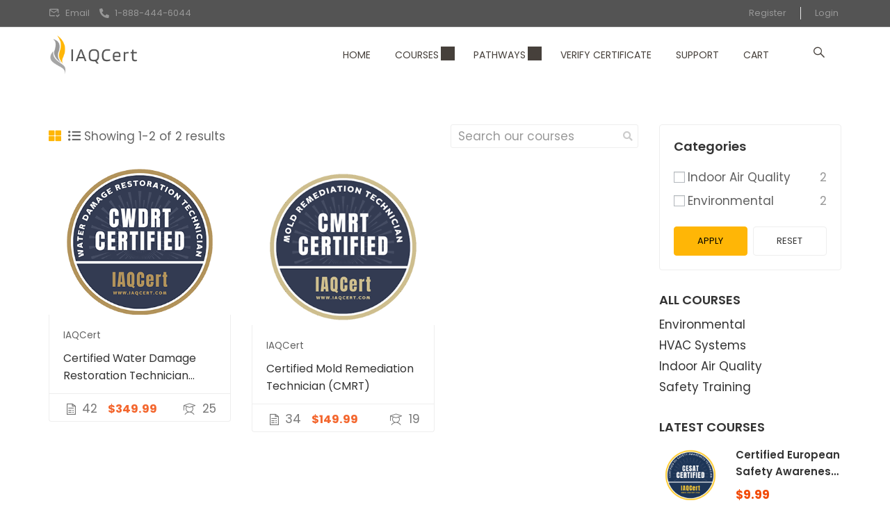

--- FILE ---
content_type: text/html; charset=UTF-8
request_url: https://iaqcert.com/course-tag/mold/
body_size: 29811
content:
<!DOCTYPE html>
<html itemscope itemtype="http://schema.org/WebPage" lang="en-US">
<head>
    <meta charset="UTF-8">
    <meta name="viewport" content="width=device-width, initial-scale=1">
    <link rel="profile" href="http://gmpg.org/xfn/11">
    <link rel="pingback" href="https://iaqcert.com/xmlrpc.php">
	<script type="text/javascript" id="lpData">
/* <![CDATA[ */
var lpData = {"site_url":"https:\/\/iaqcert.com","user_id":"0","theme":"eduma-child","lp_rest_url":"https:\/\/iaqcert.com\/wp-json\/","nonce":"e770304b74","is_course_archive":"1","courses_url":"https:\/\/iaqcert.com\/courses\/","urlParams":{"page_tag_id_current":66,"page_term_url":"https:\/\/iaqcert.com\/course-tag\/mold\/"},"lp_version":"4.2.9.4","lp_rest_load_ajax":"https:\/\/iaqcert.com\/wp-json\/lp\/v1\/load_content_via_ajax\/","ajaxUrl":"https:\/\/iaqcert.com\/wp-admin\/admin-ajax.php","lpAjaxUrl":"https:\/\/iaqcert.com\/lp-ajax-handle","coverImageRatio":"5.16","toast":{"gravity":"bottom","position":"center","duration":3000,"close":1,"stopOnFocus":1,"classPrefix":"lp-toast"},"i18n":[],"lp_woo_version":"4.1.4"};
/* ]]> */
</script>
<script type="text/javascript" id="lpSettingCourses">
/* <![CDATA[ */
var lpSettingCourses = {"lpArchiveLoadAjax":"1","lpArchiveNoLoadAjaxFirst":"0","lpArchivePaginationType":"number","noLoadCoursesJs":"0"};
/* ]]> */
</script>
		<style id="learn-press-custom-css">
			:root {
				--lp-container-max-width: 1290px;
				--lp-cotainer-padding: 1rem;
				--lp-primary-color: #ffb606;
				--lp-secondary-color: #442e66;
			}
		</style>
		<meta name='robots' content='index, follow, max-image-preview:large, max-snippet:-1, max-video-preview:-1' />

	<!-- This site is optimized with the Yoast SEO Premium plugin v22.3 (Yoast SEO v25.5) - https://yoast.com/wordpress/plugins/seo/ -->
	<title>Mold Archives - IAQCert: Indoor Air Quality Certification Courses</title>
	<link rel="canonical" href="https://iaqcert.com/course-tag/mold/" />
	<link rel="next" href="https://iaqcert.com/course-tag/mold/page/2/" />
	<meta property="og:locale" content="en_US" />
	<meta property="og:type" content="article" />
	<meta property="og:title" content="Mold Archives" />
	<meta property="og:url" content="https://iaqcert.com/course-tag/mold/" />
	<meta property="og:site_name" content="IAQCert: Indoor Air Quality Certification Courses" />
	<meta property="og:image" content="https://iaqcert.com/wp-content/uploads/2023/05/IAQ-Logo-3-1.png" />
	<meta property="og:image:width" content="775" />
	<meta property="og:image:height" content="356" />
	<meta property="og:image:type" content="image/png" />
	<meta name="twitter:card" content="summary_large_image" />
	<script type="application/ld+json" class="yoast-schema-graph">{"@context":"https://schema.org","@graph":[{"@type":"CollectionPage","@id":"https://iaqcert.com/course-tag/mold/","url":"https://iaqcert.com/course-tag/mold/","name":"Mold Archives - IAQCert: Indoor Air Quality Certification Courses","isPartOf":{"@id":"https://iaqcert.com/#website"},"primaryImageOfPage":{"@id":"https://iaqcert.com/course-tag/mold/#primaryimage"},"image":{"@id":"https://iaqcert.com/course-tag/mold/#primaryimage"},"thumbnailUrl":"https://iaqcert.com/wp-content/uploads/2023/05/IAQCert-CWDRT-3-11.png","breadcrumb":{"@id":"https://iaqcert.com/course-tag/mold/#breadcrumb"},"inLanguage":"en-US"},{"@type":"ImageObject","inLanguage":"en-US","@id":"https://iaqcert.com/course-tag/mold/#primaryimage","url":"https://iaqcert.com/wp-content/uploads/2023/05/IAQCert-CWDRT-3-11.png","contentUrl":"https://iaqcert.com/wp-content/uploads/2023/05/IAQCert-CWDRT-3-11.png","width":375,"height":375,"caption":"Certified Water Damage Restoration Technician"},{"@type":"BreadcrumbList","@id":"https://iaqcert.com/course-tag/mold/#breadcrumb","itemListElement":[{"@type":"ListItem","position":1,"name":"Home","item":"https://iaqcert.com/"},{"@type":"ListItem","position":2,"name":"Mold"}]},{"@type":"WebSite","@id":"https://iaqcert.com/#website","url":"https://iaqcert.com/","name":"IAQCert","description":"Certified. Verified. Recognized.","publisher":{"@id":"https://iaqcert.com/#organization"},"alternateName":"IAQCert","potentialAction":[{"@type":"SearchAction","target":{"@type":"EntryPoint","urlTemplate":"https://iaqcert.com/?s={search_term_string}"},"query-input":{"@type":"PropertyValueSpecification","valueRequired":true,"valueName":"search_term_string"}}],"inLanguage":"en-US"},{"@type":"Organization","@id":"https://iaqcert.com/#organization","name":"IAQCert: Building Healthier Spaces, Step by Step","url":"https://iaqcert.com/","logo":{"@type":"ImageObject","inLanguage":"en-US","@id":"https://iaqcert.com/#/schema/logo/image/","url":"https://iaqcert.com/wp-content/uploads/2023/05/IAQ-Logo-3-1.png","contentUrl":"https://iaqcert.com/wp-content/uploads/2023/05/IAQ-Logo-3-1.png","width":775,"height":356,"caption":"IAQCert: Building Healthier Spaces, Step by Step"},"image":{"@id":"https://iaqcert.com/#/schema/logo/image/"}}]}</script>
	<!-- / Yoast SEO Premium plugin. -->


<link rel="alternate" type="application/rss+xml" title="IAQCert: Indoor Air Quality Certification Courses &raquo; Feed" href="https://iaqcert.com/feed/" />
<link rel="alternate" type="application/rss+xml" title="IAQCert: Indoor Air Quality Certification Courses &raquo; Comments Feed" href="https://iaqcert.com/comments/feed/" />
<link rel="alternate" type="application/rss+xml" title="IAQCert: Indoor Air Quality Certification Courses &raquo; Mold Tag Feed" href="https://iaqcert.com/course-tag/mold/feed/" />
		<!-- This site uses the Google Analytics by MonsterInsights plugin v8.16 - Using Analytics tracking - https://www.monsterinsights.com/ -->
							<script src="//www.googletagmanager.com/gtag/js?id=G-38KFNLEYCW"  data-cfasync="false" data-wpfc-render="false" type="text/javascript" async></script>
			<script data-cfasync="false" data-wpfc-render="false" type="text/javascript">
				var mi_version = '8.16';
				var mi_track_user = true;
				var mi_no_track_reason = '';
				
								var disableStrs = [
										'ga-disable-G-38KFNLEYCW',
														];

				/* Function to detect opted out users */
				function __gtagTrackerIsOptedOut() {
					for (var index = 0; index < disableStrs.length; index++) {
						if (document.cookie.indexOf(disableStrs[index] + '=true') > -1) {
							return true;
						}
					}

					return false;
				}

				/* Disable tracking if the opt-out cookie exists. */
				if (__gtagTrackerIsOptedOut()) {
					for (var index = 0; index < disableStrs.length; index++) {
						window[disableStrs[index]] = true;
					}
				}

				/* Opt-out function */
				function __gtagTrackerOptout() {
					for (var index = 0; index < disableStrs.length; index++) {
						document.cookie = disableStrs[index] + '=true; expires=Thu, 31 Dec 2099 23:59:59 UTC; path=/';
						window[disableStrs[index]] = true;
					}
				}

				if ('undefined' === typeof gaOptout) {
					function gaOptout() {
						__gtagTrackerOptout();
					}
				}
								window.dataLayer = window.dataLayer || [];

				window.MonsterInsightsDualTracker = {
					helpers: {},
					trackers: {},
				};
				if (mi_track_user) {
					function __gtagDataLayer() {
						dataLayer.push(arguments);
					}

					function __gtagTracker(type, name, parameters) {
						if (!parameters) {
							parameters = {};
						}

						if (parameters.send_to) {
							__gtagDataLayer.apply(null, arguments);
							return;
						}

						if (type === 'event') {
														parameters.send_to = monsterinsights_frontend.v4_id;
							var hookName = name;
							if (typeof parameters['event_category'] !== 'undefined') {
								hookName = parameters['event_category'] + ':' + name;
							}

							if (typeof MonsterInsightsDualTracker.trackers[hookName] !== 'undefined') {
								MonsterInsightsDualTracker.trackers[hookName](parameters);
							} else {
								__gtagDataLayer('event', name, parameters);
							}
							
													} else {
							__gtagDataLayer.apply(null, arguments);
						}
					}

					__gtagTracker('js', new Date());
					__gtagTracker('set', {
						'developer_id.dZGIzZG': true,
											});
										__gtagTracker('config', 'G-38KFNLEYCW', {"forceSSL":"true","link_attribution":"true"} );
															window.gtag = __gtagTracker;										(function () {
						/* https://developers.google.com/analytics/devguides/collection/analyticsjs/ */
						/* ga and __gaTracker compatibility shim. */
						var noopfn = function () {
							return null;
						};
						var newtracker = function () {
							return new Tracker();
						};
						var Tracker = function () {
							return null;
						};
						var p = Tracker.prototype;
						p.get = noopfn;
						p.set = noopfn;
						p.send = function () {
							var args = Array.prototype.slice.call(arguments);
							args.unshift('send');
							__gaTracker.apply(null, args);
						};
						var __gaTracker = function () {
							var len = arguments.length;
							if (len === 0) {
								return;
							}
							var f = arguments[len - 1];
							if (typeof f !== 'object' || f === null || typeof f.hitCallback !== 'function') {
								if ('send' === arguments[0]) {
									var hitConverted, hitObject = false, action;
									if ('event' === arguments[1]) {
										if ('undefined' !== typeof arguments[3]) {
											hitObject = {
												'eventAction': arguments[3],
												'eventCategory': arguments[2],
												'eventLabel': arguments[4],
												'value': arguments[5] ? arguments[5] : 1,
											}
										}
									}
									if ('pageview' === arguments[1]) {
										if ('undefined' !== typeof arguments[2]) {
											hitObject = {
												'eventAction': 'page_view',
												'page_path': arguments[2],
											}
										}
									}
									if (typeof arguments[2] === 'object') {
										hitObject = arguments[2];
									}
									if (typeof arguments[5] === 'object') {
										Object.assign(hitObject, arguments[5]);
									}
									if ('undefined' !== typeof arguments[1].hitType) {
										hitObject = arguments[1];
										if ('pageview' === hitObject.hitType) {
											hitObject.eventAction = 'page_view';
										}
									}
									if (hitObject) {
										action = 'timing' === arguments[1].hitType ? 'timing_complete' : hitObject.eventAction;
										hitConverted = mapArgs(hitObject);
										__gtagTracker('event', action, hitConverted);
									}
								}
								return;
							}

							function mapArgs(args) {
								var arg, hit = {};
								var gaMap = {
									'eventCategory': 'event_category',
									'eventAction': 'event_action',
									'eventLabel': 'event_label',
									'eventValue': 'event_value',
									'nonInteraction': 'non_interaction',
									'timingCategory': 'event_category',
									'timingVar': 'name',
									'timingValue': 'value',
									'timingLabel': 'event_label',
									'page': 'page_path',
									'location': 'page_location',
									'title': 'page_title',
								};
								for (arg in args) {
																		if (!(!args.hasOwnProperty(arg) || !gaMap.hasOwnProperty(arg))) {
										hit[gaMap[arg]] = args[arg];
									} else {
										hit[arg] = args[arg];
									}
								}
								return hit;
							}

							try {
								f.hitCallback();
							} catch (ex) {
							}
						};
						__gaTracker.create = newtracker;
						__gaTracker.getByName = newtracker;
						__gaTracker.getAll = function () {
							return [];
						};
						__gaTracker.remove = noopfn;
						__gaTracker.loaded = true;
						window['__gaTracker'] = __gaTracker;
					})();
									} else {
										console.log("");
					(function () {
						function __gtagTracker() {
							return null;
						}

						window['__gtagTracker'] = __gtagTracker;
						window['gtag'] = __gtagTracker;
					})();
									}
			</script>
				<!-- / Google Analytics by MonsterInsights -->
		<style id='wp-img-auto-sizes-contain-inline-css' type='text/css'>
img:is([sizes=auto i],[sizes^="auto," i]){contain-intrinsic-size:3000px 1500px}
/*# sourceURL=wp-img-auto-sizes-contain-inline-css */
</style>
<link rel='stylesheet' id='wp-block-library-css' href='https://iaqcert.com/wp-includes/css/dist/block-library/style.min.css?ver=6.9' type='text/css' media='all' />
<style id='wp-block-library-theme-inline-css' type='text/css'>
.wp-block-audio :where(figcaption){color:#555;font-size:13px;text-align:center}.is-dark-theme .wp-block-audio :where(figcaption){color:#ffffffa6}.wp-block-audio{margin:0 0 1em}.wp-block-code{border:1px solid #ccc;border-radius:4px;font-family:Menlo,Consolas,monaco,monospace;padding:.8em 1em}.wp-block-embed :where(figcaption){color:#555;font-size:13px;text-align:center}.is-dark-theme .wp-block-embed :where(figcaption){color:#ffffffa6}.wp-block-embed{margin:0 0 1em}.blocks-gallery-caption{color:#555;font-size:13px;text-align:center}.is-dark-theme .blocks-gallery-caption{color:#ffffffa6}:root :where(.wp-block-image figcaption){color:#555;font-size:13px;text-align:center}.is-dark-theme :root :where(.wp-block-image figcaption){color:#ffffffa6}.wp-block-image{margin:0 0 1em}.wp-block-pullquote{border-bottom:4px solid;border-top:4px solid;color:currentColor;margin-bottom:1.75em}.wp-block-pullquote :where(cite),.wp-block-pullquote :where(footer),.wp-block-pullquote__citation{color:currentColor;font-size:.8125em;font-style:normal;text-transform:uppercase}.wp-block-quote{border-left:.25em solid;margin:0 0 1.75em;padding-left:1em}.wp-block-quote cite,.wp-block-quote footer{color:currentColor;font-size:.8125em;font-style:normal;position:relative}.wp-block-quote:where(.has-text-align-right){border-left:none;border-right:.25em solid;padding-left:0;padding-right:1em}.wp-block-quote:where(.has-text-align-center){border:none;padding-left:0}.wp-block-quote.is-large,.wp-block-quote.is-style-large,.wp-block-quote:where(.is-style-plain){border:none}.wp-block-search .wp-block-search__label{font-weight:700}.wp-block-search__button{border:1px solid #ccc;padding:.375em .625em}:where(.wp-block-group.has-background){padding:1.25em 2.375em}.wp-block-separator.has-css-opacity{opacity:.4}.wp-block-separator{border:none;border-bottom:2px solid;margin-left:auto;margin-right:auto}.wp-block-separator.has-alpha-channel-opacity{opacity:1}.wp-block-separator:not(.is-style-wide):not(.is-style-dots){width:100px}.wp-block-separator.has-background:not(.is-style-dots){border-bottom:none;height:1px}.wp-block-separator.has-background:not(.is-style-wide):not(.is-style-dots){height:2px}.wp-block-table{margin:0 0 1em}.wp-block-table td,.wp-block-table th{word-break:normal}.wp-block-table :where(figcaption){color:#555;font-size:13px;text-align:center}.is-dark-theme .wp-block-table :where(figcaption){color:#ffffffa6}.wp-block-video :where(figcaption){color:#555;font-size:13px;text-align:center}.is-dark-theme .wp-block-video :where(figcaption){color:#ffffffa6}.wp-block-video{margin:0 0 1em}:root :where(.wp-block-template-part.has-background){margin-bottom:0;margin-top:0;padding:1.25em 2.375em}
/*# sourceURL=/wp-includes/css/dist/block-library/theme.min.css */
</style>
<style id='classic-theme-styles-inline-css' type='text/css'>
/*! This file is auto-generated */
.wp-block-button__link{color:#fff;background-color:#32373c;border-radius:9999px;box-shadow:none;text-decoration:none;padding:calc(.667em + 2px) calc(1.333em + 2px);font-size:1.125em}.wp-block-file__button{background:#32373c;color:#fff;text-decoration:none}
/*# sourceURL=/wp-includes/css/classic-themes.min.css */
</style>
<style id='global-styles-inline-css' type='text/css'>
:root{--wp--preset--aspect-ratio--square: 1;--wp--preset--aspect-ratio--4-3: 4/3;--wp--preset--aspect-ratio--3-4: 3/4;--wp--preset--aspect-ratio--3-2: 3/2;--wp--preset--aspect-ratio--2-3: 2/3;--wp--preset--aspect-ratio--16-9: 16/9;--wp--preset--aspect-ratio--9-16: 9/16;--wp--preset--color--black: #000000;--wp--preset--color--cyan-bluish-gray: #abb8c3;--wp--preset--color--white: #ffffff;--wp--preset--color--pale-pink: #f78da7;--wp--preset--color--vivid-red: #cf2e2e;--wp--preset--color--luminous-vivid-orange: #ff6900;--wp--preset--color--luminous-vivid-amber: #fcb900;--wp--preset--color--light-green-cyan: #7bdcb5;--wp--preset--color--vivid-green-cyan: #00d084;--wp--preset--color--pale-cyan-blue: #8ed1fc;--wp--preset--color--vivid-cyan-blue: #0693e3;--wp--preset--color--vivid-purple: #9b51e0;--wp--preset--color--primary: #ffb606;--wp--preset--color--title: #333;--wp--preset--color--sub-title: #999;--wp--preset--color--border-input: #ddd;--wp--preset--gradient--vivid-cyan-blue-to-vivid-purple: linear-gradient(135deg,rgb(6,147,227) 0%,rgb(155,81,224) 100%);--wp--preset--gradient--light-green-cyan-to-vivid-green-cyan: linear-gradient(135deg,rgb(122,220,180) 0%,rgb(0,208,130) 100%);--wp--preset--gradient--luminous-vivid-amber-to-luminous-vivid-orange: linear-gradient(135deg,rgb(252,185,0) 0%,rgb(255,105,0) 100%);--wp--preset--gradient--luminous-vivid-orange-to-vivid-red: linear-gradient(135deg,rgb(255,105,0) 0%,rgb(207,46,46) 100%);--wp--preset--gradient--very-light-gray-to-cyan-bluish-gray: linear-gradient(135deg,rgb(238,238,238) 0%,rgb(169,184,195) 100%);--wp--preset--gradient--cool-to-warm-spectrum: linear-gradient(135deg,rgb(74,234,220) 0%,rgb(151,120,209) 20%,rgb(207,42,186) 40%,rgb(238,44,130) 60%,rgb(251,105,98) 80%,rgb(254,248,76) 100%);--wp--preset--gradient--blush-light-purple: linear-gradient(135deg,rgb(255,206,236) 0%,rgb(152,150,240) 100%);--wp--preset--gradient--blush-bordeaux: linear-gradient(135deg,rgb(254,205,165) 0%,rgb(254,45,45) 50%,rgb(107,0,62) 100%);--wp--preset--gradient--luminous-dusk: linear-gradient(135deg,rgb(255,203,112) 0%,rgb(199,81,192) 50%,rgb(65,88,208) 100%);--wp--preset--gradient--pale-ocean: linear-gradient(135deg,rgb(255,245,203) 0%,rgb(182,227,212) 50%,rgb(51,167,181) 100%);--wp--preset--gradient--electric-grass: linear-gradient(135deg,rgb(202,248,128) 0%,rgb(113,206,126) 100%);--wp--preset--gradient--midnight: linear-gradient(135deg,rgb(2,3,129) 0%,rgb(40,116,252) 100%);--wp--preset--font-size--small: 13px;--wp--preset--font-size--medium: 20px;--wp--preset--font-size--large: 28px;--wp--preset--font-size--x-large: 42px;--wp--preset--font-size--normal: 15px;--wp--preset--font-size--huge: 36px;--wp--preset--spacing--20: 0.44rem;--wp--preset--spacing--30: 0.67rem;--wp--preset--spacing--40: 1rem;--wp--preset--spacing--50: 1.5rem;--wp--preset--spacing--60: 2.25rem;--wp--preset--spacing--70: 3.38rem;--wp--preset--spacing--80: 5.06rem;--wp--preset--shadow--natural: 6px 6px 9px rgba(0, 0, 0, 0.2);--wp--preset--shadow--deep: 12px 12px 50px rgba(0, 0, 0, 0.4);--wp--preset--shadow--sharp: 6px 6px 0px rgba(0, 0, 0, 0.2);--wp--preset--shadow--outlined: 6px 6px 0px -3px rgb(255, 255, 255), 6px 6px rgb(0, 0, 0);--wp--preset--shadow--crisp: 6px 6px 0px rgb(0, 0, 0);}:where(.is-layout-flex){gap: 0.5em;}:where(.is-layout-grid){gap: 0.5em;}body .is-layout-flex{display: flex;}.is-layout-flex{flex-wrap: wrap;align-items: center;}.is-layout-flex > :is(*, div){margin: 0;}body .is-layout-grid{display: grid;}.is-layout-grid > :is(*, div){margin: 0;}:where(.wp-block-columns.is-layout-flex){gap: 2em;}:where(.wp-block-columns.is-layout-grid){gap: 2em;}:where(.wp-block-post-template.is-layout-flex){gap: 1.25em;}:where(.wp-block-post-template.is-layout-grid){gap: 1.25em;}.has-black-color{color: var(--wp--preset--color--black) !important;}.has-cyan-bluish-gray-color{color: var(--wp--preset--color--cyan-bluish-gray) !important;}.has-white-color{color: var(--wp--preset--color--white) !important;}.has-pale-pink-color{color: var(--wp--preset--color--pale-pink) !important;}.has-vivid-red-color{color: var(--wp--preset--color--vivid-red) !important;}.has-luminous-vivid-orange-color{color: var(--wp--preset--color--luminous-vivid-orange) !important;}.has-luminous-vivid-amber-color{color: var(--wp--preset--color--luminous-vivid-amber) !important;}.has-light-green-cyan-color{color: var(--wp--preset--color--light-green-cyan) !important;}.has-vivid-green-cyan-color{color: var(--wp--preset--color--vivid-green-cyan) !important;}.has-pale-cyan-blue-color{color: var(--wp--preset--color--pale-cyan-blue) !important;}.has-vivid-cyan-blue-color{color: var(--wp--preset--color--vivid-cyan-blue) !important;}.has-vivid-purple-color{color: var(--wp--preset--color--vivid-purple) !important;}.has-black-background-color{background-color: var(--wp--preset--color--black) !important;}.has-cyan-bluish-gray-background-color{background-color: var(--wp--preset--color--cyan-bluish-gray) !important;}.has-white-background-color{background-color: var(--wp--preset--color--white) !important;}.has-pale-pink-background-color{background-color: var(--wp--preset--color--pale-pink) !important;}.has-vivid-red-background-color{background-color: var(--wp--preset--color--vivid-red) !important;}.has-luminous-vivid-orange-background-color{background-color: var(--wp--preset--color--luminous-vivid-orange) !important;}.has-luminous-vivid-amber-background-color{background-color: var(--wp--preset--color--luminous-vivid-amber) !important;}.has-light-green-cyan-background-color{background-color: var(--wp--preset--color--light-green-cyan) !important;}.has-vivid-green-cyan-background-color{background-color: var(--wp--preset--color--vivid-green-cyan) !important;}.has-pale-cyan-blue-background-color{background-color: var(--wp--preset--color--pale-cyan-blue) !important;}.has-vivid-cyan-blue-background-color{background-color: var(--wp--preset--color--vivid-cyan-blue) !important;}.has-vivid-purple-background-color{background-color: var(--wp--preset--color--vivid-purple) !important;}.has-black-border-color{border-color: var(--wp--preset--color--black) !important;}.has-cyan-bluish-gray-border-color{border-color: var(--wp--preset--color--cyan-bluish-gray) !important;}.has-white-border-color{border-color: var(--wp--preset--color--white) !important;}.has-pale-pink-border-color{border-color: var(--wp--preset--color--pale-pink) !important;}.has-vivid-red-border-color{border-color: var(--wp--preset--color--vivid-red) !important;}.has-luminous-vivid-orange-border-color{border-color: var(--wp--preset--color--luminous-vivid-orange) !important;}.has-luminous-vivid-amber-border-color{border-color: var(--wp--preset--color--luminous-vivid-amber) !important;}.has-light-green-cyan-border-color{border-color: var(--wp--preset--color--light-green-cyan) !important;}.has-vivid-green-cyan-border-color{border-color: var(--wp--preset--color--vivid-green-cyan) !important;}.has-pale-cyan-blue-border-color{border-color: var(--wp--preset--color--pale-cyan-blue) !important;}.has-vivid-cyan-blue-border-color{border-color: var(--wp--preset--color--vivid-cyan-blue) !important;}.has-vivid-purple-border-color{border-color: var(--wp--preset--color--vivid-purple) !important;}.has-vivid-cyan-blue-to-vivid-purple-gradient-background{background: var(--wp--preset--gradient--vivid-cyan-blue-to-vivid-purple) !important;}.has-light-green-cyan-to-vivid-green-cyan-gradient-background{background: var(--wp--preset--gradient--light-green-cyan-to-vivid-green-cyan) !important;}.has-luminous-vivid-amber-to-luminous-vivid-orange-gradient-background{background: var(--wp--preset--gradient--luminous-vivid-amber-to-luminous-vivid-orange) !important;}.has-luminous-vivid-orange-to-vivid-red-gradient-background{background: var(--wp--preset--gradient--luminous-vivid-orange-to-vivid-red) !important;}.has-very-light-gray-to-cyan-bluish-gray-gradient-background{background: var(--wp--preset--gradient--very-light-gray-to-cyan-bluish-gray) !important;}.has-cool-to-warm-spectrum-gradient-background{background: var(--wp--preset--gradient--cool-to-warm-spectrum) !important;}.has-blush-light-purple-gradient-background{background: var(--wp--preset--gradient--blush-light-purple) !important;}.has-blush-bordeaux-gradient-background{background: var(--wp--preset--gradient--blush-bordeaux) !important;}.has-luminous-dusk-gradient-background{background: var(--wp--preset--gradient--luminous-dusk) !important;}.has-pale-ocean-gradient-background{background: var(--wp--preset--gradient--pale-ocean) !important;}.has-electric-grass-gradient-background{background: var(--wp--preset--gradient--electric-grass) !important;}.has-midnight-gradient-background{background: var(--wp--preset--gradient--midnight) !important;}.has-small-font-size{font-size: var(--wp--preset--font-size--small) !important;}.has-medium-font-size{font-size: var(--wp--preset--font-size--medium) !important;}.has-large-font-size{font-size: var(--wp--preset--font-size--large) !important;}.has-x-large-font-size{font-size: var(--wp--preset--font-size--x-large) !important;}
:where(.wp-block-post-template.is-layout-flex){gap: 1.25em;}:where(.wp-block-post-template.is-layout-grid){gap: 1.25em;}
:where(.wp-block-term-template.is-layout-flex){gap: 1.25em;}:where(.wp-block-term-template.is-layout-grid){gap: 1.25em;}
:where(.wp-block-columns.is-layout-flex){gap: 2em;}:where(.wp-block-columns.is-layout-grid){gap: 2em;}
:root :where(.wp-block-pullquote){font-size: 1.5em;line-height: 1.6;}
/*# sourceURL=global-styles-inline-css */
</style>
<style id='woocommerce-inline-inline-css' type='text/css'>
.woocommerce form .form-row .required { visibility: visible; }
/*# sourceURL=woocommerce-inline-inline-css */
</style>
<link rel='stylesheet' id='learnpress-import-export-global-css' href='https://iaqcert.com/wp-content/plugins/learnpress-import-export/assets/dist/css/frontend/learnpress-import-export-global.css?ver=697a6a906d84b' type='text/css' media='all' />
<link rel='stylesheet' id='lp-woo-css-css' href='https://iaqcert.com/wp-content/plugins/learnpress-woo-payment/assets/lp_woo.min.css?ver=4.1.4' type='text/css' media='all' />
<style id='akismet-widget-style-inline-css' type='text/css'>

			.a-stats {
				--akismet-color-mid-green: #357b49;
				--akismet-color-white: #fff;
				--akismet-color-light-grey: #f6f7f7;

				max-width: 350px;
				width: auto;
			}

			.a-stats * {
				all: unset;
				box-sizing: border-box;
			}

			.a-stats strong {
				font-weight: 600;
			}

			.a-stats a.a-stats__link,
			.a-stats a.a-stats__link:visited,
			.a-stats a.a-stats__link:active {
				background: var(--akismet-color-mid-green);
				border: none;
				box-shadow: none;
				border-radius: 8px;
				color: var(--akismet-color-white);
				cursor: pointer;
				display: block;
				font-family: -apple-system, BlinkMacSystemFont, 'Segoe UI', 'Roboto', 'Oxygen-Sans', 'Ubuntu', 'Cantarell', 'Helvetica Neue', sans-serif;
				font-weight: 500;
				padding: 12px;
				text-align: center;
				text-decoration: none;
				transition: all 0.2s ease;
			}

			/* Extra specificity to deal with TwentyTwentyOne focus style */
			.widget .a-stats a.a-stats__link:focus {
				background: var(--akismet-color-mid-green);
				color: var(--akismet-color-white);
				text-decoration: none;
			}

			.a-stats a.a-stats__link:hover {
				filter: brightness(110%);
				box-shadow: 0 4px 12px rgba(0, 0, 0, 0.06), 0 0 2px rgba(0, 0, 0, 0.16);
			}

			.a-stats .count {
				color: var(--akismet-color-white);
				display: block;
				font-size: 1.5em;
				line-height: 1.4;
				padding: 0 13px;
				white-space: nowrap;
			}
		
/*# sourceURL=akismet-widget-style-inline-css */
</style>
<link rel='stylesheet' id='lp-coming-soon-course-css' href='https://iaqcert.com/wp-content/plugins/learnpress-coming-soon-courses/assets/css/coming-soon-course.css?ver=6.9' type='text/css' media='all' />
<link rel='stylesheet' id='code-snippets-site-styles-css' href='https://iaqcert.com/?code-snippets-css=1&#038;ver=125' type='text/css' media='all' />
<link rel='stylesheet' id='learnpress-css' href='https://iaqcert.com/wp-content/plugins/learnpress/assets/css/learnpress.min.css?ver=4.2.9.4' type='text/css' media='all' />
<link rel='stylesheet' id='learnpress-widgets-css' href='https://iaqcert.com/wp-content/plugins/learnpress/assets/css/widgets.min.css?ver=4.2.9.4' type='text/css' media='all' />
<link rel='stylesheet' id='thim-parent-style-css' href='https://iaqcert.com/wp-content/themes/eduma/style.css?ver=5.5.2' type='text/css' media='all' />
<link rel='stylesheet' id='font-awesome-5-all-css' href='https://iaqcert.com/wp-content/themes/eduma/assets/css/all.min.css?ver=5.5.2' type='text/css' media='all' />
<link rel='stylesheet' id='font-awesome-4-shim-css' href='https://iaqcert.com/wp-content/themes/eduma/assets/css/v4-shims.min.css?ver=5.5.2' type='text/css' media='all' />
<link rel='stylesheet' id='elementor-icons-thim-ekits-fonts-css' href='https://iaqcert.com/wp-content/plugins/thim-elementor-kit/build/libraries/thim-ekits/css/thim-ekits-icons.min.css?ver=1.3.6' type='text/css' media='all' />
<link rel='stylesheet' id='thim-style-css' href='https://iaqcert.com/wp-content/themes/eduma-child/style.css?ver=5.5.2' type='text/css' media='all' />
<style id='thim-style-inline-css' type='text/css'>
:root{--thim-body-primary-color:#ffb606;--thim-body-secondary-color:#e6a303;--thim-button-text-color:#000000;--thim-button-hover-color:#e6a303;--thim-border-color:#eee;--top-info-course-background_color:#545454;--top-info-course-text_color:#fff;--thim-footer-font-title-variant:regular;--thim-footer-font-title-font-size:20px;--thim-footer-font-title-line-height:40px;--thim-footer-font-title-text-transform:none;--thim-top-heading-title-align:left;--thim-top-heading-title-font-size-desktop:40px;--thim-top-heading-title-font-size-mobile:30px;--thim-top-heading-title-font-text-transform:none;--thim-top-heading-title-font-weight:600;--thim-top-heading-padding-top:70px;--thim-top-heading-padding-bottom:70px;--thim-top-heading-padding-top-mobile:40px;--thim-top-heading-padding-bottom-mobile:40px;--thim-breacrumb-font-size:13px;--thim-breacrumb-color:#333333;--thim-breacrumb-bg-color:rgba(247,247,247,0);--thim-course-price-color:#f24c0a;--thim-width-logo:130px;--thim-bg-color-toolbar:#545454;--thim-text-color-toolbar:#ffffff;--thim-link-color-toolbar:rgba(255,255,255,0.4);--thim-link-hover-color-toolbar:#dda841;--thim-toolbar-variant:regular;--thim-toolbar-font-size:13px;--thim-toolbar-line-height:1.4em;--thim-toolbar-text-transform:none;--thim-toolbar-border-type:solid;--thim-toolbar-border-size:1px;--thim-link-color-toolbar-border-button:rgba(255,255,255,0.2);--thim-bg-main-menu-color:#ffffff;--thim-main-menu-variant:regular;--thim-main-menu-font-size:14px;--thim-main-menu-line-height:1.3em;--thim-main-menu-text-transform:uppercase;--thim-main-menu-font-weight:500;--thim-main-menu-text-color:#46403b;--thim_main_menu_text_color_rgb:70,64,59;--thim-main-menu-text-hover-color:#e0a14c;--thim-sticky-bg-main-menu-color:#fff;--thim-sticky-main-menu-text-color:#333;--thim_sticky_main_menu_text_color_rgb:51,3,;--thim-sticky-main-menu-text-hover-color:#dda841;--thim-sub-menu-bg-color:#ffffff;--thim-sub-menu-border-color:rgba(43,43,43,0);--thim-sub-menu-text-color:#000000;--thim-sub-menu-text-color-hover:#ffb606;--thim-bg-mobile-menu-color:#232323;--thim-mobile-menu-text-color:#ddb158;--thim_mobile_menu_text_color_rgb:221,177,88;--thim-mobile-menu-text-hover-color:#fff;--thim-footer-font-size:1em;--thim-bg-switch-layout-style:rgba(245,245,245,0);--thim-padding-switch-layout-style:0;--thim-font-body-font-family:Poppins;--thim-font-body-variant:regular;--thim-font-body-font-size:15px;--thim-font-body-line-height:1.8em;--thim-font-body-color:#606060;--thim-font-title-font-family:Poppins;--thim-font-title-color:#333333;--thim-font-title-variant:600;--thim-font-h1-font-size:36px;--thim-font-h1-line-height:1.6em;--thim-font-h1-text-transform:none;--thim-font-h2-font-size:28px;--thim-font-h2-line-height:1.6em;--thim-font-h2-text-transform:none;--thim-font-h3-font-size:24px;--thim-font-h3-line-height:1.6em;--thim-font-h3-text-transform:none;--thim-font-h4-font-size:18px;--thim-font-h4-line-height:1.6em;--thim-font-h4-text-transform:none;--thim-font-h5-font-size:16px;--thim-font-h5-line-height:1.6em;--thim-font-h5-text-transform:none;--thim-font-h6-font-size:16px;--thim-font-h6-line-height:1.4em;--thim-font-h6-text-transform:none;--thim-font-title-sidebar-font-size:18px;--thim-font-title-sidebar-line-height:1.4em;--thim-font-title-sidebar-text-transform:uppercase;--thim-font-button-variant:regular;--thim-font-button-font-size:13px;--thim-font-button-line-height:1.6em;--thim-font-button-text-transform:uppercase;--thim-preload-style-background:#ffffff;--thim-preload-style-color:#ffb606;--thim-footer-bg-color:#545454;--thim-footer-color-title:#fff;--thim-footer-color-text:#999999;--thim-footer-color-link:#999999;--thim-footer-color-hover:#ffb606;--thim-padding-content-pdtop-desktop:60px;--thim-padding-content-pdbottom-desktop:60px;--thim-padding-content-pdtop-mobile:40px;--thim-padding-content-pdbottom-mobile:40px;--thim-content-course-border:1;--thim-border-radius-item:4px;--thim-border-radius-item-big:10px;--thim-border-radius-button:4px;--thim-copyright-bg-color:#2c2c2c;--thim-copyright-text-color:#707070;--thim-copyright-border-color:rgba(255,255,255,0.1);--thim-bg-pattern:url("/wp-content/themes/eduma/images/patterns/pattern1.png");--thim-bg-repeat:no-repeat;--thim-bg-position:center center;--thim-bg-attachment:inherit;--thim-bg-size:inherit;--thim-footer-bg-repeat:no-repeat;--thim-footer-bg-position:center center;--thim-footer-bg-size:inherit;--thim-footer-bg-attachment:inherit;--thim-body-bg-color:#fff;}
/** CSS Archive Course */
.lp-archive-courses .thim-course-list .course{margin-bottom:0}.thim-course-list .lpr_course{clear:both;border-bottom:1px solid var(--thim-border-color,#eee);padding:35px 0;overflow:hidden}.thim-course-list .lpr_course:first-child{padding-top:0 !important}.thim-course-list .course-item{overflow:hidden;display:grid !important;grid-template-columns:270px 1fr;grid-gap:25px;align-items:center}.thim-course-list .course-item .thim-course-content>.course-author{display:none}.thim-course-list .course-item .thim-course-content .course-title{font-size:1.4rem;font-weight:600;line-height:1.3em;margin:0 0 15px;text-transform:none}.thim-course-list .course-item .thim-course-content .course-title a{display:block;color:var(--thim-font-title-color)}.thim-course-list .course-item .thim-course-content .course-title a:hover{color:var(--thim-body-primary-color,#ffb606)}.thim-course-list .course-item .thim-course-content .course-description{margin:15px 0 20px;overflow:hidden;text-overflow:ellipsis;display:-webkit-box;-webkit-line-clamp:3;-webkit-box-orient:vertical}.thim-course-list .course-item .thim-course-content .course-meta{padding:0}.thim-course-list .course-item .thim-course-content .course-meta .course-author{display:inline-block}.thim-course-list .course-item .thim-course-content .course-meta .course-author img{display:inline-block;vertical-align:middle;width:34px;border-radius:50%;margin-right:5px}.thim-course-list .course-item .thim-course-content .course-meta .course-author .author-contain{display:inline-block;vertical-align:middle}.thim-course-list .course-item .thim-course-content .course-meta .course-author .author-contain .value{border-right:1px solid var(--thim-border-color,#eee);padding-right:30px;line-height:1.3em}.thim-course-list .course-item .thim-course-content .course-meta>div{margin-right:30px}.thim-course-list .course-item .thim-course-content .course-meta>div:last-child{margin-right:0}.thim-course-list .course-item .thim-course-content .course-meta::before,.thim-course-list .course-item .thim-course-content .course-meta::after{display:none}.thim-course-list .course-item .thim-course-content .course-price{float:left;font-weight:700;line-height:25px}.thim-course-list .course-item .thim-course-content .course-price label,.thim-course-list .course-item .thim-course-content .course-price .value{display:inline-block}.thim-course-list .course-item .thim-course-content .course-price label{color:#999;margin-bottom:0}.thim-course-list .course-item .thim-course-content .course-price .course-origin-price{font-size:1em}.thim-course-list .course-item .thim-course-content .course-price .value{color:var(--thim-course-price-color,rgba(255,34,68,0.8))}.thim-course-list .course-item .thim-course-content .course-price .value.free-course{color:#00d637}.thim-course-list .course-item .thim-course-content .course-readmore,.thim-course-list .course-item .thim-course-content .wrap-btn-add-course-to-cart{float:right}.thim-course-list .course-item .thim-course-content .course-readmore,.thim-course-list .course-item .thim-course-content .wrap-btn-add-course-to-cart .lp-button{padding:11px 25px;display:inline-block;background:var(--thim-body-primary-color,#ffb606);color:var(--thim-button-text-color);line-height:var(--thim-font-button-line-height);font-weight:var(--thim-font-button-variant,"regular");font-size:var(--thim-font-button-font-size);text-transform:var(--thim-font-button-text-transform);border:none;border-radius:0;white-space:nowrap}.thim-course-list .course-item .thim-course-content .course-readmore:hover,.thim-course-list .course-item .thim-course-content .wrap-btn-add-course-to-cart .lp-button:hover{background:var(--thim-button-hover-color)}@media screen and (max-width:667px){.thim-course-list .course-item{grid-template-columns:220px 1fr;grid-gap:20px}.thim-course-list .course-item .thim-course-content .course-meta .course-author .author-contain .value{padding-right:12px}.thim-course-list .course-item .thim-course-content .course-meta>div{margin-right:12px}.thim-course-list .course-item .thim-course-content .course-meta>div:last-child{margin-right:0}}@media screen and (max-width:560px){.thim-course-list .course-item{grid-template-columns:auto}}#lp-archive-courses .switch-layout-container,.learn-press-collections .switch-layout-container{display:flex;flex-wrap:wrap;align-items:center;row-gap:10px;column-gap:15px}body.learnpress-page .lp-button:hover,body.learnpress-page #lp-button:hover{background:var(--thim-body-primary-color,#ffb606);border-color:var(--thim-body-primary-color,#ffb606)}body.learnpress-page.archive .site-main .entry-content>p{margin-bottom:0}#learn-press-popup-certificate{background:#54B551;color:#fff}#learn-press-popup-certificate:hover{background:#51a74e}#lp-archive-courses .desc_cat{margin-bottom:15px}.thim-style-content-layout_style_2 .thim-widget-gallery-posts .wrapper-filter-controls ul{border-bottom:1px solid #fff}.thim-style-content-layout_style_2 .portfolio-tabs{border-bottom:1px solid #fff !important}.thim-style-content-layout_style_2 .portfolio-tabs a{color:#fff !important;font-size:inherit !important}.thim-style-content-layout_style_2 .widget-area aside .widget-title{font-size:var(--thim-font-title-sidebar-font-size);text-transform:var(--thim-font-title-sidebar-text-transform);font-weight:var(--thim-font-title-variant);margin-bottom:40px !important}@media (max-width:1299px){.thim-style-content-layout_style_2 .widget-area aside .widget-title{font-size:20px;margin-bottom:25px !important}}.thim-style-content-layout_style_2 .widget-area aside::before,.thim-style-content-layout_style_2 .widget-area aside::after{display:none}.thim-style-content-layout_style_2 .widget-area aside.widget ul li a{color:#959595;font-size:16px;text-transform:capitalize;font-weight:400}.thim-style-content-layout_style_2 .widget-area aside.widget ul li a:hover{color:#000;text-decoration:underline}.thim-style-content-layout_style_2 .widget-area .thim-course-list-sidebar .course-thumbnail{border-radius:10px;width:80px;height:80px}.thim-style-content-layout_style_2 .widget-area .thim-course-list-sidebar .course-thumbnail img{margin-top:unset}.thim-style-content-layout_style_2 .widget-area .thim-course-list-sidebar .thim-course-content{width:calc(100% - 100px)}.thim-style-content-layout_style_2 .widget-area .thim-course-list-sidebar .thim-course-content .course-price .value{color:var(--thim-body-primary-color,#ffb606);font-size:16px}.thim-style-content-layout_style_2 .widget-area .thim-course-list-sidebar .thim-course-content .course-price .value.free-course{text-transform:uppercase;font-size:16px;color:#00d637}.thim-style-content-layout_style_2 .widget-area .thim-course-list-sidebar .thim-course-content .course-price .value .course-origin-price{color:#b2b2b2}.thim-style-content-layout_style_2 .widget-area .thim-course-filter-wrapper{border:none}.thim-style-content-layout_style_2 .widget-area .thim-course-filter-wrapper .filter-title{font-size:24px;text-transform:uppercase;font-weight:600;margin-bottom:40px}@media (max-width:1299px){.thim-style-content-layout_style_2 .widget-area .thim-course-filter-wrapper .filter-title{font-size:20px;margin-bottom:25px}}.thim-style-content-layout_style_2 .widget-area .thim-course-filter-wrapper label{font-size:inherit;color:#959595;font-weight:400}.thim-style-content-layout_style_2 .widget-area .thim-course-filter-wrapper .filter-submit{text-align:unset}.thim-course-content-new-1 .thim-course-grid .course-item{text-align:left;background-color:#FFFFFF;-webkit-transition:all 0.5s ease-in-out;-khtml-transition:all 0.5s ease-in-out;-moz-transition:all 0.5s ease-in-out;-ms-transition:all 0.5s ease-in-out;-o-transition:all 0.5s ease-in-out;transition:all 0.5s ease-in-out}.thim-course-content-new-1 .thim-course-grid .course-item .course-thumbnail .course-readmore{display:none}.thim-course-content-new-1 .thim-course-grid .course-item .course-thumbnail .rate{width:85px;line-height:30px;background-color:rgba(0,0,0,0.35);color:#ffffff;position:absolute;bottom:0;left:0;text-align:center}.thim-course-content-new-1 .thim-course-grid .course-item .course-thumbnail .rate .number_rate{font-size:14px}.thim-course-content-new-1 .thim-course-grid .course-item .course-thumbnail .rate i{font-size:16px;margin-right:2px}.thim-course-content-new-1 .thim-course-grid .course-item .thim-course-content{padding-top:15px}.thim-course-content-new-1 .thim-course-grid .course-item .thim-course-content .course-author img{display:none}.thim-course-content-new-1 .thim-course-grid .course-item .thim-course-content .course-author .value{margin-top:0}.thim-course-content-new-1 .thim-course-grid .course-item .thim-course-content .course-title{margin-top:5px;font-weight:normal}.thim-course-content-new-1 .thim-course-grid .course-item .thim-course-content .course-meta{margin-left:-20px;margin-right:-20px;padding-left:20px;padding-right:20px;padding-top:8px;padding-bottom:2px}.thim-course-content-new-1 .thim-course-grid .course-item .thim-course-content .course-meta .course-price{float:left;margin-right:10px}.thim-course-content-new-1 .thim-course-grid .course-item .thim-course-content .course-meta .course-price .value{font-size:1.1rem}.thim-course-content-new-1 .thim-course-grid .course-item .thim-course-content .course-meta .course-price .value .course-origin-price{float:right;font-size:14px;font-weight:normal;color:#999999}.thim-course-content-new-1 .thim-course-grid .course-item .thim-course-content .course-meta .course-price .value.free-course{color:#00d637}.thim-course-content-new-1 .thim-course-grid .course-item .thim-course-content .course-meta .course-students{float:right;margin-right:0}.thim-course-content-new-1 .thim-course-grid .course-item .thim-course-content .course-meta .course-students .value .fa-group:before{content:"\e900";font-family:"thim-ekits";font-size:16px}.thim-course-content-new-1 .thim-course-grid .course-item .thim-course-content .course-meta .course-comments-count{display:none}.thim-course-content-new-1 .thim-course-grid .course-item .thim-course-content .course-meta:before{display:none}.thim-course-content-new-1 .thim-course-grid .course-item:hover{box-shadow:6px 4px 18px rgba(0,0,0,0.08)}.thim-course-content-new-1 .thim-course-grid .course-item:hover .course-thumbnail img{-webkit-transform:scale(1.05,1.05);-moz-transform:scale(1.05,1.05);-ms-transform:scale(1.05,1.05);-o-transform:scale(1.05,1.05)}.thim-course-content-new-1 .learn-press-pagination.navigation{text-align:center}.thim-course-content-new-1 .learn-press-pagination.navigation li a,.thim-course-content-new-1 .learn-press-pagination.navigation li span{border-radius:50%;font-weight:400}.thim-course-content-new-1 .feature_box_before_archive .sc_heading{padding-top:42px;padding-bottom:19px}.thim-course-content-new-1 .feature_box_before_archive .sc_heading.clone_title.text-center .clone{display:block}.thim-course-content-new-1 .feature_box_before_archive .owl-carousel .owl-wrapper{padding-bottom:15px}.thim-course-content-new-1 .feature_box_before_archive .owl-carousel .owl-controls .owl-pagination .owl-page{border-color:#d0d0d0;border-width:1px;margin-left:7px;margin-right:7px;position:relative;-webkit-transition:all 0.2s;-khtml-transition:all 0.2s;-moz-transition:all 0.2s;-ms-transition:all 0.2s;-o-transition:all 0.2s;transition:all 0.2s}.thim-course-content-new-1 .feature_box_before_archive .owl-carousel .owl-controls .owl-pagination .owl-page:before{content:"";position:absolute;width:100%;height:100%;left:50%;top:50%;-webkit-transform:translate(-50%,-50%);-moz-transform:translate(-50%,-50%);-ms-transform:translate(-50%,-50%);-o-transform:translate(-50%,-50%);border-radius:50%;border:1px solid #d0d0d0;opacity:0;-webkit-transition:all 0.2s;-khtml-transition:all 0.2s;-moz-transition:all 0.2s;-ms-transition:all 0.2s;-o-transition:all 0.2s;transition:all 0.2s}.thim-course-content-new-1 .feature_box_before_archive .owl-carousel .owl-controls .owl-pagination .owl-page.active{background-color:transparent}.thim-course-content-new-1 .feature_box_before_archive .owl-carousel .owl-controls .owl-pagination .owl-page.active:before{opacity:1;width:200%;height:200%;border-color:var(--thim-body-primary-color,#ffb606)}.thim-course-content-new-1 .feature_box_before_archive .owl-carousel .owl-controls .owl-pagination .owl-page:hover{border-color:var(--thim-body-primary-color,#ffb606);background-color:transparent}.thim-course-content-new-1 .feature_box_before_archive .owl-carousel .owl-controls .owl-pagination .owl-page:hover:before{border-color:var(--thim-body-primary-color,#ffb606)}.feature_box_before_archive{background-color:#fafafa;padding-top:60px;padding-bottom:40px}.feature_box_before_archive .sc_heading{padding:0}.feature_box_before_archive .sc_heading.clone_title .title{font-weight:normal}.feature_box_before_archive .sc_heading.clone_title.text-center .clone{display:none}#thim-course-archive{position:relative}#thim-course-archive .cssload-loading{display:none}#thim-course-archive.loading::before,#thim-course-archive .lp-archive-course-skeleton::before{content:"";position:absolute;top:0;right:0;bottom:0;left:0;background-color:rgba(255,255,255,0.8);z-index:4}#thim-course-archive.loading .cssload-loading,#thim-course-archive .lp-archive-course-skeleton .cssload-loading{display:block;position:absolute;top:10%;left:50%;margin-left:-38px;z-index:5}#thim-course-archive.thim-course-list .course-item .thim-course-content .coming-soon-message{display:inline-block;margin-bottom:0;margin-top:5px;padding:5px 25px;line-height:30px}#lp-archive-courses .lp-content-area,.learn-press-collections .lp-content-area{padding-left:0;padding-right:0}#lp-archive-courses #thim-course-archive.thim-course-grid .lp-archive-course-skeleton,.learn-press-collections #thim-course-archive.thim-course-grid .lp-archive-course-skeleton{margin:0 15px}#lp-archive-courses #thim-course-archive .lp-archive-course-skeleton .cssload-loading,.learn-press-collections #thim-course-archive .lp-archive-course-skeleton .cssload-loading{top:40%}#lp-archive-courses #thim-course-archive ul.learn-press-courses,.learn-press-collections #thim-course-archive ul.learn-press-courses{margin:0}#lp-archive-courses #thim-course-archive ul.learn-press-courses p.message,.learn-press-collections #thim-course-archive ul.learn-press-courses p.message{width:100%}#lp-archive-courses .learn-press-pagination,.learn-press-collections .learn-press-pagination{padding-left:15px;padding-right:15px}#lp-archive-courses .learn-press-pagination .page-numbers>li .page-numbers,.learn-press-collections .learn-press-pagination .page-numbers>li .page-numbers{padding:0}#lp-archive-courses .thim-course-list .learn-press-courses .course .course-item,.learn-press-collections .thim-course-list .learn-press-courses .course .course-item{flex-direction:row;flex-wrap:wrap}#lp-archive-courses .thim-course-list .learn-press-courses .lpr_course,.learn-press-collections .thim-course-list .learn-press-courses .lpr_course{width:100%}#lp-archive-courses .courses-btn-load-more.learn-press-pagination,.learn-press-collections .courses-btn-load-more.learn-press-pagination{margin-left:auto;margin-right:auto;width:auto;padding:5px 25px;text-transform:uppercase;border-radius:var(--thim-border-radius-button,0);background-color:var(--thim-body-primary-color,#ffb606);color:var(--thim-button-text-color);border:none;display:inherit}#lp-archive-courses .courses-btn-load-more.learn-press-pagination:hover,.learn-press-collections .courses-btn-load-more.learn-press-pagination:hover{background-color:var(--thim-button-hover-color)}.lp-archive-courses .thim-course-grid .learn-press-pagination{margin-top:30px}.lp-archive-courses .thim-course-grid .learn-press-courses p.message,.lp-archive-courses .thim-course-grid .learn-press-courses p.learn-press-message{margin:0 15px !important}.lp-archive-courses .thim-course-list .learn-press-courses p.message,.lp-archive-courses .thim-course-list .learn-press-courses p.learn-press-message{margin:0 auto !important}.thim-course-filter-wrapper{border:solid 1px var(--thim-border-color,#e5e5e5);border-radius:var(--thim-border-radius-item,0)}.thim-course-filter-wrapper::before,.thim-course-filter-wrapper::after{display:none}.elementor-element .learnpress-widget-wrapper{margin-top:0}.elementor-element .lp-form-course-filter__item{padding-bottom:30px;margin-bottom:30px;border-bottom:1px solid var(--thim-border-color,#eee)}.elementor-element .lp-form-course-filter__item .lp-form-course-filter__content .lp-course-filter-search-result{border:none}.elementor-element .lp-form-course-filter__item .lp-form-course-filter__content .lp-course-filter-search-field input{border-radius:var(--thim-border-radius-item,0);background-repeat:no-repeat;background-position-y:50%;background-position-x:95%;background-image:url("data:image/svg+xml,%3Csvg width='24' height='24' viewBox='0 0 24 24' fill='none' xmlns='http://www.w3.org/2000/svg'%3E%3Cpath d='M11 19C15.4183 19 19 15.4183 19 11C19 6.58172 15.4183 3 11 3C6.58172 3 3 6.58172 3 11C3 15.4183 6.58172 19 11 19Z' stroke='black' stroke-width='2' stroke-linecap='round' stroke-linejoin='round'/%3E%3Cpath d='M21.0004 21.0004L16.6504 16.6504' stroke='black' stroke-width='2' stroke-linecap='round' stroke-linejoin='round'/%3E%3C/svg%3E%0A")}.elementor-element .lp-form-course-filter__item .lp-form-course-filter__content .lp-course-filter__field{line-height:2}.elementor-element .lp-form-course-filter__item .lp-form-course-filter__content .lp-course-filter__field label{font-weight:var(--thim-font-body-variant)}.elementor-element .lp-form-course-filter__item .lp-form-course-filter__content .lp-course-filter__field .count{position:unset;color:var(--thim-font-body-color)}.elementor-element .lp-form-course-filter__item .lp-form-course-filter__content .lp-course-filter__field .count::before{content:"("}.elementor-element .lp-form-course-filter__item .lp-form-course-filter__content .lp-course-filter__field .count::after{content:")"}.elementor-element .lp-form-course-filter__item .lp-form-course-filter__content .lp-course-filter__field input[type=checkbox]:disabled,.elementor-element .lp-form-course-filter__item .lp-form-course-filter__content .lp-course-filter__field input[type=checkbox]:disabled~label,.elementor-element .lp-form-course-filter__item .lp-form-course-filter__content .lp-course-filter__field input[type=checkbox]:disabled~.count{opacity:0.7}.elementor-element .lp-form-course-filter__item .lp-form-course-filter__title{font-size:var(--thim-font-h5-font-size);font-weight:var(--thim-font-title-variant);color:var(--thim-font-title-color);font-family:var(--thim-font-title-font-family);margin-bottom:20px}.elementor-element .lp-form-course-filter button{color:var(--thim-button-text-color);background-color:var(--thim-body-primary-color,#ffb606);padding:8px 25px;line-height:var(--thim-font-button-line-height);font-weight:var(--thim-font-button-variant,"regular");font-size:var(--thim-font-button-font-size);text-transform:var(--thim-font-button-text-transform);border-color:var(--thim-body-primary-color,#ffb606)}.elementor-element .lp-form-course-filter button:hover{background-color:var(--thim-button-hover-color);border-color:var(--thim-button-hover-color)}.elementor-element .lp-form-course-filter .course-filter-reset{border:1px solid var(--thim-body-primary-color,#ffb606);color:var(--thim-body-primary-color,#ffb606);background-color:transparent}.elementor-element .lp-form-course-filter .course-filter-reset:hover{color:var(--thim-button-text-color);border-color:var(--thim-button-hover-color)}@media (max-width:991px){.elementor-element .lp-form-course-filter .course-filter-reset{padding:0;border:none;color:var(--thim-font-title-color)}.elementor-element .lp-form-course-filter .course-filter-reset:hover{color:var(--thim-body-primary-color,#ffb606)}}.elementor-element .lp-form-course-filter input[type=radio],.elementor-element .lp-form-course-filter input[type=checkbox]{margin-top:0}.filter-column .filter-courses-effect{display:block}@media (min-width:992px){.filter-courses-effect{display:none}}.filter-mobile-btn{border-radius:var(--thim-border-radius-button,0);padding:11px 30px;height:unset;line-height:var(--thim-font-button-line-height);font-weight:var(--thim-font-button-variant,"regular");font-size:var(--thim-font-button-font-size);text-transform:var(--thim-font-button-text-transform);color:var(--thim-button-text-color);background:var(--thim-body-primary-color,#ffb606);margin-bottom:20px;font-family:var(--thim-font-title-font-family)}.filter-mobile-btn:hover{background-color:var(--thim-button-hover-color)}.close-filter{position:fixed;right:300px;top:0;z-index:999999;cursor:pointer;transform:translate3d(350px,0,0);transition:0.3s}.mobile-filter-open .filter-course{transform:none}.mobile-filter-open .elementor-widget-thim-ekits-nav-menu{z-index:1 !important}.mobile-filter-open .close-filter{transform:none}.theiaStickySidebar{z-index:99}@media (max-width:991px){.filter-course{position:fixed !important;right:0;top:0;z-index:99999;width:300px;height:100vh;background-color:#fff;transition:0.3s;display:block;overflow-y:auto;border:none !important;border-radius:0 !important;transform:translate3d(100%,0,0)}.filter-course .lp-form-course-filter{padding:20px 0}.filter-course .lp-form-course-filter .course-filter-submit{position:fixed;bottom:0;z-index:99999;width:300px !important;right:0;border-radius:0 !important;margin:0 !important}.filter-course .lp-form-course-filter .course-filter-reset{position:absolute;width:fit-content;right:0;top:0}.widget-area .filter-course .lp-form-course-filter .course-filter-reset{border:none;padding:0 !important;background:transparent}.mobile-filter-open .filter-column:after,.mobile-filter-open .widget-area::after{position:fixed;top:0;right:0;width:100%;height:100%;background:rgba(0,0,0,0.9);content:"";-webkit-transition:opacity 0.5s,width 0.1s 0.5s,height 0.1s 0.5s;transition:opacity 0.5s,width 0.1s 0.5s,height 0.1s 0.5s;z-index:10}.mobile-filter-open .thim-ekit__header,.mobile-filter-open .site-header{z-index:1;opacity:0;transition:0.3s !important}}.demo-udemy .thim-course-content .course-meta:before{content:none}.demo-udemy .thim-course-content .course-meta{padding:12px 0 20px 0}.demo-udemy .switch-layout-container .thim-course-order select{padding:11px 50px 11px 11px;line-height:1.5em;background-image:url("data:image/svg+xml,%3Csvg width='24' height='24' viewBox='0 0 24 24' fill='none' xmlns='http://www.w3.org/2000/svg'%3E%3Cpath fill-rule='evenodd' clip-rule='evenodd' d='M5.29289 8.29289C5.68342 7.90237 6.31658 7.90237 6.70711 8.29289L12 13.5858L17.2929 8.29289C17.6834 7.90237 18.3166 7.90237 18.7071 8.29289C19.0976 8.68342 19.0976 9.31658 18.7071 9.70711L12.7071 15.7071C12.3166 16.0976 11.6834 16.0976 11.2929 15.7071L5.29289 9.70711C4.90237 9.31658 4.90237 8.68342 5.29289 8.29289Z' fill='black'/%3E%3C/svg%3E%0A");background-position:95%,50%;background-repeat:no-repeat;background-size:24px}.demo-udemy .switch-layout-container .courses-searching form{min-width:200px}.demo-udemy .switch-layout-container .courses-searching form input[type=text]{padding:11px 50px 11px 11px;height:unset;line-height:1.5em}.demo-udemy .switch-layout-container .courses-searching form button[type=submit]{width:48px;background-image:url("data:image/svg+xml,%3Csvg width='24' height='24' viewBox='0 0 24 24' fill='none' xmlns='http://www.w3.org/2000/svg'%3E%3Cpath d='M11 19C15.4183 19 19 15.4183 19 11C19 6.58172 15.4183 3 11 3C6.58172 3 3 6.58172 3 11C3 15.4183 6.58172 19 11 19Z' stroke='black' stroke-width='2' stroke-linecap='round' stroke-linejoin='round'/%3E%3Cpath d='M21.0004 21.0004L16.6504 16.6504' stroke='black' stroke-width='2' stroke-linecap='round' stroke-linejoin='round'/%3E%3C/svg%3E%0A");background-position:center;background-repeat:no-repeat}.demo-udemy .switch-layout-container .courses-searching form button[type=submit] i{font-size:0}.demo-udemy .thim-course-grid .course-item .thim-course-content .course-title{font-size:var(--thim-font-h5-font-size)}.demo-udemy .widget-area .widget_course_filter{border:none;padding:0}@media (max-width:767px){.demo-udemy .widget-area .widget_course_filter{padding:15px 15px 70px}}.demo-udemy .widget-area .widget_course_filter .lp-form-course-filter__item{padding-bottom:24px;margin-bottom:30px;border-bottom:1px solid var(--thim-border-color,#eee)}.demo-udemy .widget-area .widget_course_filter .lp-form-course-filter__item .lp-form-course-filter__title{margin-bottom:20px;font-size:var(--thim-font-h4-font-size)}.demo-udemy .widget-area .widget_course_filter .lp-form-course-filter__item .lp-form-course-filter__title::after{content:none}.demo-udemy .widget-area .widget_course_filter .lp-form-course-filter__item .lp-course-filter__field label{color:var(--thim-font-title-color)}.demo-udemy .widget-area .widget_course_filter .lp-form-course-filter__item .lp-course-filter__field .count{position:static}.demo-udemy .widget-area .widget_course_filter .lp-form-course-filter__item .lp-course-filter__field .count::before{content:"("}.demo-udemy .widget-area .widget_course_filter .lp-form-course-filter__item .lp-course-filter__field .count::after{content:")"}.demo-udemy .widget-area .widget_course_filter .lp-form-course-filter__item .lp-course-filter__field input:checked~label,.demo-udemy .widget-area .widget_course_filter .lp-form-course-filter__item .lp-course-filter__field input:focus~label{color:var(--thim-body-primary-color,#ffb606)}.demo-udemy .widget-area .widget_course_filter .lp-form-course-filter__item .lp-course-filter__field:hover label{color:var(--thim-body-primary-color,#ffb606)}.demo-udemy .widget-area .widget_course_filter .lp-form-course-filter button{font-family:var(--thim-font-title-font-family);width:fit-content}.demo-udemy .widget-area .widget_course_filter .lp-form-course-filter button.course-filter-reset{float:right;color:var(--thim-body-primary-color,#ffb606);border-color:var(--thim-body-primary-color,#ffb606)}.demo-udemy .widget-area .widget_course_filter .lp-form-course-filter button.course-filter-reset:hover{border-color:var(--thim-body-secondary-color,#4caf50);color:var(--thim-button-text-color)}.demo-udemy .widget-area .widget_course_filter .learnpress-widget-wrapper{margin-top:0}
/** CSS Extral Customizer */
.meta-item.meta-item-review {
  display: none !important;
}

.students-feature {
  display: none !important;
}



/* Default font size for desktop and tablet */
body {
  font-size: 17px;
  }

/* Media query for mobile devices */
@media only screen and (max-width: 600px) {
  body {
    font-size: 19px;
      }
}



.post-thumbnail img {
    width: 400px !important; /* Set the width of the thumbnail */
    height: 200px !important; /* Set the height of the thumbnail */
    object-fit: cover; /* Ensure images cover the thumbnail area */
}

.item-meta.count-questions { display: none !important; }



.item-meta.duration {
    display: none !important;
}


.follow-along-audio {
    margin-top: 20px;
    margin-bottom: 20px;
    padding: 15px; /* Increased padding for more spacing */
    background-color: #f7f7f7; /* Light grey background */
    border-radius: 8px; /* Rounded corners */
    text-align: center; /* Center the content */
    border: 1px solid #ddd; /* Light grey border */
    box-shadow: 0px 2px 5px rgba(0, 0, 0, 0.1); /* Subtle shadow for depth */
}

.follow-along-audio p {
    font-weight: bold;
    font-size: 1.1em; /* Slightly larger font size */
    margin-bottom: 10px; /* Space between text and audio player */
}

audio {
    width: 100%; /* Make the player full width */
    max-width: 400px; /* Limit the width on larger screens */
    margin: 0 auto; /* Center the audio player */
    display: block; /* Ensure block display for proper centering */
}
/*# sourceURL=thim-style-inline-css */
</style>
<script type="text/javascript" src="https://iaqcert.com/wp-content/plugins/google-analytics-premium/assets/js/frontend-gtag.js?ver=8.16" id="monsterinsights-frontend-script-js"></script>
<script data-cfasync="false" data-wpfc-render="false" type="text/javascript" id='monsterinsights-frontend-script-js-extra'>/* <![CDATA[ */
var monsterinsights_frontend = {"js_events_tracking":"true","download_extensions":"doc,pdf,ppt,zip,xls,docx,pptx,xlsx","inbound_paths":"[{\"path\":\"\\\/go\\\/\",\"label\":\"affiliate\"},{\"path\":\"\\\/recommend\\\/\",\"label\":\"affiliate\"}]","home_url":"https:\/\/iaqcert.com","hash_tracking":"false","ua":"","v4_id":"G-38KFNLEYCW"};/* ]]> */
</script>
<script type="text/javascript" src="https://iaqcert.com/wp-includes/js/dist/hooks.min.js?ver=dd5603f07f9220ed27f1" id="wp-hooks-js"></script>
<script type="text/javascript" id="say-what-js-js-extra">
/* <![CDATA[ */
var say_what_data = {"replacements":{"eduma|Duration|":"Modules: ","eduma(old)|Username|":"Username: Your Business's Identity","eduma(old)|Email|":"Email: Your Business's Contact","eduma|Exam-Only Path:|":"Fast-Path Certification:","learnpress|Buy Now|":"Enroll Now","eduma|Language|":"Exam: ","learnpress|Finish course|":"Get Certificate","eduma|Teacher|":"Provider","eduma|Skill level|":"Skill level: ","eduma|Lectures|":"Lectures:  ","eduma|Quizzes|":"Quizzes: ","eduma|Certificate|":"Certificate: ","eduma|Assessments|":"Assessments: ","learnpress|%s Weeks|":"%s Weeks of Access","learnpress-prerequisites-courses|NOTE: You have to pass these courses before you can enroll this course.|":"NOTE: You have to pass these courses before you can enroll in this course. \u003Cdiv style=\"margin-top: 8px;\"\u003E\u003C/div\u003E\n\n"}};
//# sourceURL=say-what-js-js-extra
/* ]]> */
</script>
<script type="text/javascript" src="https://iaqcert.com/wp-content/plugins/say-what/assets/build/frontend.js?ver=fd31684c45e4d85aeb4e" id="say-what-js-js"></script>
<script type="text/javascript" src="https://iaqcert.com/wp-includes/js/jquery/jquery.min.js?ver=3.7.1" id="jquery-core-js"></script>
<script type="text/javascript" src="https://iaqcert.com/wp-includes/js/jquery/jquery-migrate.min.js?ver=3.4.1" id="jquery-migrate-js"></script>
<script type="text/javascript" src="https://iaqcert.com/wp-content/plugins/woocommerce/assets/js/jquery-blockui/jquery.blockUI.min.js?ver=2.7.0-wc.10.4.3" id="wc-jquery-blockui-js" defer="defer" data-wp-strategy="defer"></script>
<script type="text/javascript" id="wc-add-to-cart-js-extra">
/* <![CDATA[ */
var wc_add_to_cart_params = {"ajax_url":"/wp-admin/admin-ajax.php","wc_ajax_url":"/?wc-ajax=%%endpoint%%","i18n_view_cart":"View cart","cart_url":"https://iaqcert.com/cart/","is_cart":"","cart_redirect_after_add":"no"};
//# sourceURL=wc-add-to-cart-js-extra
/* ]]> */
</script>
<script type="text/javascript" src="https://iaqcert.com/wp-content/plugins/woocommerce/assets/js/frontend/add-to-cart.min.js?ver=10.4.3" id="wc-add-to-cart-js" defer="defer" data-wp-strategy="defer"></script>
<script type="text/javascript" id="lp-woo-payment-js-js-extra">
/* <![CDATA[ */
var lpWoo = {"url_ajax":"https://iaqcert.com/wp-admin/admin-ajax.php","woo_enable_signup_and_login_from_checkout":"no","woocommerce_enable_guest_checkout":"no","nonce":"59f6745e88","redirect_i18n":"Redirecting...","adding_i18n":"Adding..."};
//# sourceURL=lp-woo-payment-js-js-extra
/* ]]> */
</script>
<script type="text/javascript" src="https://iaqcert.com/wp-content/plugins/learnpress-woo-payment/assets/js/dist/lp_woo.min.js?ver=4.1.4" id="lp-woo-payment-js-js" async="async" data-wp-strategy="async"></script>
<script type="text/javascript" src="https://iaqcert.com/wp-content/plugins/learnpress-coming-soon-courses/assets/js/jquery.mb-coming-soon.min.js?ver=6.9" id="lp-jquery-mb-coming-soon-js"></script>
<script type="text/javascript" src="https://iaqcert.com/wp-content/plugins/learnpress-coming-soon-courses/assets/js/coming-soon-course.js?ver=6.9" id="lp-coming-soon-course-js"></script>
<script type="text/javascript" src="https://iaqcert.com/?code-snippets-js-snippets=head&amp;ver=10" id="code-snippets-site-head-js"></script>
<script type="text/javascript" src="https://iaqcert.com/wp-content/plugins/learnpress/assets/js/dist/loadAJAX.min.js?ver=4.2.9.4" id="lp-load-ajax-js" async="async" data-wp-strategy="async"></script>
<script type="text/javascript" src="https://iaqcert.com/wp-includes/js/underscore.min.js?ver=1.13.7" id="underscore-js"></script>
<script type="text/javascript" id="utils-js-extra">
/* <![CDATA[ */
var userSettings = {"url":"/","uid":"0","time":"1769630352","secure":"1"};
//# sourceURL=utils-js-extra
/* ]]> */
</script>
<script type="text/javascript" src="https://iaqcert.com/wp-includes/js/utils.min.js?ver=6.9" id="utils-js"></script>
<script type="text/javascript" id="lp-global-js-extra">
/* <![CDATA[ */
var lpGlobalSettings = {"siteurl":"https://iaqcert.com","ajax":"https://iaqcert.com/wp-admin/admin-ajax.php","courses_url":"https://iaqcert.com/courses/","post_id":140827,"user_id":0,"theme":"eduma-child","localize":{"button_ok":"OK","button_cancel":"Cancel","button_yes":"Yes","button_no":"No"},"lp_rest_url":"https://iaqcert.com/wp-json/","nonce":"e770304b74","option_enable_popup_confirm_finish":"yes","is_course_archive":1,"lpArchiveSkeleton":{"page_tag_id_current":66,"page_term_url":"https://iaqcert.com/course-tag/mold/"},"lpArchiveLoadAjax":1,"lpArchiveNoLoadAjaxFirst":0,"lpArchivePaginationType":"number","noLoadCoursesJs":0};
//# sourceURL=lp-global-js-extra
/* ]]> */
</script>
<script type="text/javascript" src="https://iaqcert.com/wp-content/plugins/learnpress/assets/js/global.min.js?ver=4.2.9.4" id="lp-global-js"></script>
<script type="text/javascript" src="https://iaqcert.com/wp-content/plugins/learnpress/assets/js/dist/frontend/courses-v2.min.js?ver=4.2.9.4" id="lp-courses-v2-js" async="async" data-wp-strategy="async"></script>
<link rel="https://api.w.org/" href="https://iaqcert.com/wp-json/" /><link rel="alternate" title="JSON" type="application/json" href="https://iaqcert.com/wp-json/wp/v2/course_tag/66" /><link rel="EditURI" type="application/rsd+xml" title="RSD" href="https://iaqcert.com/xmlrpc.php?rsd" />
<meta name="generator" content="WordPress 6.9" />
<meta name="generator" content="WooCommerce 10.4.3" />
	<noscript><style>.woocommerce-product-gallery{ opacity: 1 !important; }</style></noscript>
	            <script type="text/javascript">
                function tc_insert_internal_css(css) {
                    var tc_style = document.createElement("style");
                    tc_style.type = "text/css";
                    tc_style.setAttribute('data-type', 'tc-internal-css');
                    var tc_style_content = document.createTextNode(css);
                    tc_style.appendChild(tc_style_content);
                    document.head.appendChild(tc_style);
                }
            </script>
			<meta name="generator" content="Elementor 3.34.1; features: additional_custom_breakpoints; settings: css_print_method-internal, google_font-enabled, font_display-swap">
			<style>
				.e-con.e-parent:nth-of-type(n+4):not(.e-lazyloaded):not(.e-no-lazyload),
				.e-con.e-parent:nth-of-type(n+4):not(.e-lazyloaded):not(.e-no-lazyload) * {
					background-image: none !important;
				}
				@media screen and (max-height: 1024px) {
					.e-con.e-parent:nth-of-type(n+3):not(.e-lazyloaded):not(.e-no-lazyload),
					.e-con.e-parent:nth-of-type(n+3):not(.e-lazyloaded):not(.e-no-lazyload) * {
						background-image: none !important;
					}
				}
				@media screen and (max-height: 640px) {
					.e-con.e-parent:nth-of-type(n+2):not(.e-lazyloaded):not(.e-no-lazyload),
					.e-con.e-parent:nth-of-type(n+2):not(.e-lazyloaded):not(.e-no-lazyload) * {
						background-image: none !important;
					}
				}
			</style>
			<link rel="icon" href="https://iaqcert.com/wp-content/uploads/2023/05/cropped-IAQ-Logo-3-32x32.png" sizes="32x32" />
<link rel="icon" href="https://iaqcert.com/wp-content/uploads/2023/05/cropped-IAQ-Logo-3-192x192.png" sizes="192x192" />
<link rel="apple-touch-icon" href="https://iaqcert.com/wp-content/uploads/2023/05/cropped-IAQ-Logo-3-180x180.png" />
<meta name="msapplication-TileImage" content="https://iaqcert.com/wp-content/uploads/2023/05/cropped-IAQ-Logo-3-270x270.png" />
<style id="thim-customizer-inline-styles">/* devanagari */
@font-face {
  font-family: 'Poppins';
  font-style: normal;
  font-weight: 400;
  font-display: swap;
  src: url(https://iaqcert.com/wp-content/uploads/thim-fonts/poppins/pxiEyp8kv8JHgFVrJJbecmNE.woff2) format('woff2');
  unicode-range: U+0900-097F, U+1CD0-1CF9, U+200C-200D, U+20A8, U+20B9, U+20F0, U+25CC, U+A830-A839, U+A8E0-A8FF, U+11B00-11B09;
}
/* latin-ext */
@font-face {
  font-family: 'Poppins';
  font-style: normal;
  font-weight: 400;
  font-display: swap;
  src: url(https://iaqcert.com/wp-content/uploads/thim-fonts/poppins/pxiEyp8kv8JHgFVrJJnecmNE.woff2) format('woff2');
  unicode-range: U+0100-02BA, U+02BD-02C5, U+02C7-02CC, U+02CE-02D7, U+02DD-02FF, U+0304, U+0308, U+0329, U+1D00-1DBF, U+1E00-1E9F, U+1EF2-1EFF, U+2020, U+20A0-20AB, U+20AD-20C0, U+2113, U+2C60-2C7F, U+A720-A7FF;
}
/* latin */
@font-face {
  font-family: 'Poppins';
  font-style: normal;
  font-weight: 400;
  font-display: swap;
  src: url(https://iaqcert.com/wp-content/uploads/thim-fonts/poppins/pxiEyp8kv8JHgFVrJJfecg.woff2) format('woff2');
  unicode-range: U+0000-00FF, U+0131, U+0152-0153, U+02BB-02BC, U+02C6, U+02DA, U+02DC, U+0304, U+0308, U+0329, U+2000-206F, U+20AC, U+2122, U+2191, U+2193, U+2212, U+2215, U+FEFF, U+FFFD;
}
/* devanagari */
@font-face {
  font-family: 'Poppins';
  font-style: normal;
  font-weight: 600;
  font-display: swap;
  src: url(https://iaqcert.com/wp-content/uploads/thim-fonts/poppins/pxiByp8kv8JHgFVrLEj6Z11lFc-K.woff2) format('woff2');
  unicode-range: U+0900-097F, U+1CD0-1CF9, U+200C-200D, U+20A8, U+20B9, U+20F0, U+25CC, U+A830-A839, U+A8E0-A8FF, U+11B00-11B09;
}
/* latin-ext */
@font-face {
  font-family: 'Poppins';
  font-style: normal;
  font-weight: 600;
  font-display: swap;
  src: url(https://iaqcert.com/wp-content/uploads/thim-fonts/poppins/pxiByp8kv8JHgFVrLEj6Z1JlFc-K.woff2) format('woff2');
  unicode-range: U+0100-02BA, U+02BD-02C5, U+02C7-02CC, U+02CE-02D7, U+02DD-02FF, U+0304, U+0308, U+0329, U+1D00-1DBF, U+1E00-1E9F, U+1EF2-1EFF, U+2020, U+20A0-20AB, U+20AD-20C0, U+2113, U+2C60-2C7F, U+A720-A7FF;
}
/* latin */
@font-face {
  font-family: 'Poppins';
  font-style: normal;
  font-weight: 600;
  font-display: swap;
  src: url(https://iaqcert.com/wp-content/uploads/thim-fonts/poppins/pxiByp8kv8JHgFVrLEj6Z1xlFQ.woff2) format('woff2');
  unicode-range: U+0000-00FF, U+0131, U+0152-0153, U+02BB-02BC, U+02C6, U+02DA, U+02DC, U+0304, U+0308, U+0329, U+2000-206F, U+20AC, U+2122, U+2191, U+2193, U+2212, U+2215, U+FEFF, U+FFFD;
}</style>		<script type="text/javascript">
			if (typeof ajaxurl === 'undefined') {
				/* <![CDATA[ */
				var ajaxurl = "https://iaqcert.com/wp-admin/admin-ajax.php"
				/* ]]> */
			}
		</script>
		<style id="wpforms-css-vars-root">
				:root {
					--wpforms-field-border-radius: 3px;
--wpforms-field-border-style: solid;
--wpforms-field-border-size: 1px;
--wpforms-field-background-color: #ffffff;
--wpforms-field-border-color: rgba( 0, 0, 0, 0.25 );
--wpforms-field-border-color-spare: rgba( 0, 0, 0, 0.25 );
--wpforms-field-text-color: rgba( 0, 0, 0, 0.7 );
--wpforms-field-menu-color: #ffffff;
--wpforms-label-color: rgba( 0, 0, 0, 0.85 );
--wpforms-label-sublabel-color: rgba( 0, 0, 0, 0.55 );
--wpforms-label-error-color: #d63637;
--wpforms-button-border-radius: 3px;
--wpforms-button-border-style: none;
--wpforms-button-border-size: 1px;
--wpforms-button-background-color: #066aab;
--wpforms-button-border-color: #066aab;
--wpforms-button-text-color: #ffffff;
--wpforms-page-break-color: #066aab;
--wpforms-background-image: none;
--wpforms-background-position: center center;
--wpforms-background-repeat: no-repeat;
--wpforms-background-size: cover;
--wpforms-background-width: 100px;
--wpforms-background-height: 100px;
--wpforms-background-color: rgba( 0, 0, 0, 0 );
--wpforms-background-url: none;
--wpforms-container-padding: 0px;
--wpforms-container-border-style: none;
--wpforms-container-border-width: 1px;
--wpforms-container-border-color: #000000;
--wpforms-container-border-radius: 3px;
--wpforms-field-size-input-height: 43px;
--wpforms-field-size-input-spacing: 15px;
--wpforms-field-size-font-size: 16px;
--wpforms-field-size-line-height: 19px;
--wpforms-field-size-padding-h: 14px;
--wpforms-field-size-checkbox-size: 16px;
--wpforms-field-size-sublabel-spacing: 5px;
--wpforms-field-size-icon-size: 1;
--wpforms-label-size-font-size: 16px;
--wpforms-label-size-line-height: 19px;
--wpforms-label-size-sublabel-font-size: 14px;
--wpforms-label-size-sublabel-line-height: 17px;
--wpforms-button-size-font-size: 17px;
--wpforms-button-size-height: 41px;
--wpforms-button-size-padding-h: 15px;
--wpforms-button-size-margin-top: 10px;
--wpforms-container-shadow-size-box-shadow: none;

				}
			</style></head>
<body class="archive tax-course_tag term-mold term-66 wp-embed-responsive wp-theme-eduma wp-child-theme-eduma-child theme-eduma eduma-child learnpress learnpress-page woocommerce-no-js thim-body-load-overlay bg-boxed-image thim-style-content-layout_style_3 thim-course-content-new-1 thim-border-radius switch-layout-normal thim-popup-feature learnpress-v4 fixloader elementor-default elementor-kit-15044" id="thim-body">

<!-- Mobile Menu-->

    <div class="mobile-menu-wrapper">
        <div class="mobile-menu-inner">
            <div class="icon-wrapper">
			<div class="icon-menu-back" data-close="">Back<span></span></div>
                <div class="menu-mobile-effect navbar-toggle close-icon" data-effect="mobile-effect">
                    <span class="icon-bar"></span>
                    <span class="icon-bar"></span>
                    <span class="icon-bar"></span>
                </div>
            </div>
            <nav class="mobile-menu-container mobile-effect">
                <ul class="nav navbar-nav">
	<li id="menu-item-18340" class="menu-item menu-item-type-custom menu-item-object-custom menu-item-18340 nav-item"><a href="/" class="thim-ekits-menu__nav-link">Home</a></li>
<li id="menu-item-154861" class="menu-item menu-item-type-custom menu-item-object-custom menu-item-has-children menu-item-154861 nav-item thim-ekits-menu__has-dropdown"><a href="https://iaqcert.com/2026-courses/" class="thim-ekits-menu__nav-link">Courses</a><span class="thim-ekits-menu__icon"></span>
<ul class="thim-ekits-menu__dropdown sub-menu">
	<li id="menu-item-153612" class="menu-item menu-item-type-custom menu-item-object-custom menu-item-has-children menu-item-153612 nav-item thim-ekits-menu__has-dropdown"><a href="#" class=" thim-ekits-menu__nav-link thim-ekits-menu__dropdown-item">Technician Certifications</a><span class="thim-ekits-menu__icon"></span>
	<ul class="thim-ekits-menu__dropdown sub-menu">
		<li id="menu-item-19938" class="menu-item menu-item-type-custom menu-item-object-custom menu-item-19938 nav-item"><a href="https://iaqcert.com/courses/certified-air-duct-cleaning-technician-cadct/" class=" thim-ekits-menu__nav-link thim-ekits-menu__dropdown-item">Air Duct Cleaning</a>		<li id="menu-item-144655" class="menu-item menu-item-type-custom menu-item-object-custom menu-item-144655 nav-item"><a href="https://iaqcert.com/courses/certified-building-biology-technician-cbbt/" class=" thim-ekits-menu__nav-link thim-ekits-menu__dropdown-item">Building Biology</a>		<li id="menu-item-144943" class="menu-item menu-item-type-custom menu-item-object-custom menu-item-144943 nav-item"><a href="https://iaqcert.com/courses/certified-electromagnetic-radiation-technician-cert/" class=" thim-ekits-menu__nav-link thim-ekits-menu__dropdown-item">Electromagnetic Radiation</a>		<li id="menu-item-145815" class="menu-item menu-item-type-custom menu-item-object-custom menu-item-145815 nav-item"><a href="https://iaqcert.com/courses/certified-green-building-technician-cgbt/" class=" thim-ekits-menu__nav-link thim-ekits-menu__dropdown-item">Green Building</a>		<li id="menu-item-19939" class="menu-item menu-item-type-custom menu-item-object-custom menu-item-19939 nav-item"><a href="https://iaqcert.com/courses/certified-indoor-air-quality-testing-technician-ciaqtt/" class=" thim-ekits-menu__nav-link thim-ekits-menu__dropdown-item">Indoor Air Quality Testing</a>		<li id="menu-item-19940" class="menu-item menu-item-type-custom menu-item-object-custom menu-item-19940 nav-item"><a href="https://iaqcert.com/courses/certified-mold-inspection-technician-cmit/" class=" thim-ekits-menu__nav-link thim-ekits-menu__dropdown-item">Mold Inspection</a>		<li id="menu-item-141416" class="menu-item menu-item-type-custom menu-item-object-custom menu-item-141416 nav-item"><a href="https://iaqcert.com/courses/certified-mold-remediation-technician-cmrt/" class=" thim-ekits-menu__nav-link thim-ekits-menu__dropdown-item">Mold Remediation</a>		<li id="menu-item-143032" class="menu-item menu-item-type-custom menu-item-object-custom menu-item-143032 nav-item"><a href="https://iaqcert.com/courses/certified-radon-investigation-technician-crtt/" class=" thim-ekits-menu__nav-link thim-ekits-menu__dropdown-item">Radon Investigation</a>		<li id="menu-item-19941" class="menu-item menu-item-type-custom menu-item-object-custom menu-item-19941 nav-item"><a href="https://iaqcert.com/courses/certified-ventilation-inspection-technician-cvit/" class=" thim-ekits-menu__nav-link thim-ekits-menu__dropdown-item">Ventilation Inspection</a>		<li id="menu-item-139852" class="menu-item menu-item-type-custom menu-item-object-custom menu-item-139852 nav-item"><a href="https://iaqcert.com/courses/certified-water-damage-restoration-technician-cwdrt/" class=" thim-ekits-menu__nav-link thim-ekits-menu__dropdown-item">Water Damage Restoration</a>	</ul>
	<li id="menu-item-153611" class="menu-item menu-item-type-custom menu-item-object-custom menu-item-has-children menu-item-153611 nav-item thim-ekits-menu__has-dropdown"><a href="#" class=" thim-ekits-menu__nav-link thim-ekits-menu__dropdown-item">Awareness Series</a><span class="thim-ekits-menu__icon"></span>
	<ul class="thim-ekits-menu__dropdown sub-menu">
		<li id="menu-item-153661" class="menu-item menu-item-type-custom menu-item-object-custom menu-item-153661 nav-item"><a href="https://iaqcert.com/courses/certified-home-health-awareness/" class=" thim-ekits-menu__nav-link thim-ekits-menu__dropdown-item">Home Health Awareness</a>		<li id="menu-item-154149" class="menu-item menu-item-type-custom menu-item-object-custom menu-item-154149 nav-item"><a href="https://iaqcert.com/courses/certified-school-indoor-air-quality-awareness/" class=" thim-ekits-menu__nav-link thim-ekits-menu__dropdown-item">School Indoor Air Quality Awareness</a>	</ul>
	<li id="menu-item-153760" class="menu-item menu-item-type-custom menu-item-object-custom menu-item-has-children menu-item-153760 nav-item thim-ekits-menu__has-dropdown"><a href="#" class=" thim-ekits-menu__nav-link thim-ekits-menu__dropdown-item">Workplace Safetly</a><span class="thim-ekits-menu__icon"></span>
	<ul class="thim-ekits-menu__dropdown sub-menu">
		<li id="menu-item-152678" class="menu-item menu-item-type-custom menu-item-object-custom menu-item-152678 nav-item"><a href="https://iaqcert.com/courses/certified-canadian-safety-awareness-technician-ccsat/" class=" thim-ekits-menu__nav-link thim-ekits-menu__dropdown-item">Canadian Workplace Safety</a>		<li id="menu-item-146628" class="menu-item menu-item-type-custom menu-item-object-custom menu-item-146628 nav-item"><a href="https://iaqcert.com/courses/certified-confined-space-entry-technician-ccset/" class=" thim-ekits-menu__nav-link thim-ekits-menu__dropdown-item">Confined Space Safety</a>		<li id="menu-item-154150" class="menu-item menu-item-type-custom menu-item-object-custom menu-item-154150 nav-item"><a href="https://iaqcert.com/courses/certified-european-safety-awareness-technician-cesat/" class=" thim-ekits-menu__nav-link thim-ekits-menu__dropdown-item">European Workplace Safety</a>		<li id="menu-item-152582" class="menu-item menu-item-type-custom menu-item-object-custom menu-item-152582 nav-item"><a href="https://iaqcert.com/courses/certified-u-s-safety-awareness-technician/" class=" thim-ekits-menu__nav-link thim-ekits-menu__dropdown-item">U.S. Workplace Safety</a>	</ul>
</ul>
</li>
<li id="menu-item-143664" class="menu-item menu-item-type-custom menu-item-object-custom menu-item-has-children menu-item-143664 nav-item thim-ekits-menu__has-dropdown"><a href="https://iaqcert.com/certification-pathways/" class="thim-ekits-menu__nav-link">Pathways</a><span class="thim-ekits-menu__icon"></span>
<ul class="thim-ekits-menu__dropdown sub-menu">
	<li id="menu-item-145799" class="menu-item menu-item-type-post_type menu-item-object-page menu-item-145799 nav-item"><a href="https://iaqcert.com/our-sme-advantage/" class=" thim-ekits-menu__nav-link thim-ekits-menu__dropdown-item">SME Advantage</a>	<li id="menu-item-141997" class="menu-item menu-item-type-post_type menu-item-object-page menu-item-141997 nav-item"><a href="https://iaqcert.com/iaq-certification-pathways-iaqcert-study-exam-or-exam-only/" class=" thim-ekits-menu__nav-link thim-ekits-menu__dropdown-item">Career Pathway</a>	<li id="menu-item-138548" class="menu-item menu-item-type-post_type menu-item-object-page menu-item-138548 nav-item"><a href="https://iaqcert.com/indoor-air-quality-certification-programs/" class=" thim-ekits-menu__nav-link thim-ekits-menu__dropdown-item">Skills Development</a></ul>
</li>
<li id="menu-item-153000" class="menu-item menu-item-type-custom menu-item-object-custom menu-item-153000 nav-item"><a href="https://iaqcert.com/verify-certificate/" class="thim-ekits-menu__nav-link">Verify Certificate</a></li>
<li id="menu-item-145352" class="menu-item menu-item-type-post_type menu-item-object-page menu-item-145352 nav-item"><a href="https://iaqcert.com/support/" class="thim-ekits-menu__nav-link">Support</a></li>
<li id="menu-item-151689" class="menu-item menu-item-type-post_type menu-item-object-page menu-item-151689 nav-item"><a href="https://iaqcert.com/cart/" class="thim-ekits-menu__nav-link">Cart</a></li>
<li class="menu-right header_v4"><ul><li id="courses-searching-3" class="widget widget_courses-searching"><div class="thim-widget-courses-searching template-courses-searching">
<div class="thim-course-search-overlay">
	<div class="search-toggle"><i class="fab fa-sistrix"></i></div>
	<div class="courses-searching layout-overlay">
		<div class="search-popup-bg"></div>
		<form method="get" action="https://iaqcert.com/courses/">
			<input type="text" value="" name="c_search" placeholder="Search courses..."
				   class="thim-s form-control courses-search-input" autocomplete="off"/>
			<input type="hidden" value="course" name="ref"/>
			<button type="submit" aria-label="search"><i class="fa fa-search"></i></button>
			<span class="widget-search-close"></span>
		</form>
		<ul class="courses-list-search list-unstyled"></ul>
	</div>
</div>
</div></li></ul></li></ul>            </nav>
        </div>
    </div>

<div id="wrapper-container" class="wrapper-container">
    <div class="content-pusher">
        <header id="masthead" class="site-header affix-top bg-custom-sticky sticky-header header_default header_v4 noline_menu_active">
				<div id="toolbar" class="toolbar toolbar_border_bottom">
		<div class="container">
			<div class="row">
				<div class="col-sm-12">
					<div class="toolbar-container">
						<aside id="text-1210020" class="widget widget_text">			<div class="textwidget">		<div data-elementor-type="wp-post" data-elementor-id="15312" class="elementor elementor-15312">
						<section class="elementor-section elementor-top-section elementor-element elementor-element-2fa9c35 elementor-section-content-middle elementor-section-boxed elementor-section-height-default elementor-section-height-default" data-id="2fa9c35" data-element_type="section" data-settings="{&quot;background_background&quot;:&quot;classic&quot;}">
						<div class="elementor-container elementor-column-gap-no">
					<div class="elementor-column elementor-col-50 elementor-top-column elementor-element elementor-element-e456ab5" data-id="e456ab5" data-element_type="column">
			<div class="elementor-widget-wrap elementor-element-populated">
						<div class="elementor-element elementor-element-77d4db7 elementor-widget elementor-widget-thim-ekits-header-info" data-id="77d4db7" data-element_type="widget" data-widget_type="thim-ekits-header-info.default">
				<div class="elementor-widget-container">
							<div class="header-info-swapper">
			<ul class="thim-header-info">
										<li>
														<a href="mailto:support@iaqcert.com" rel="nofollow">
																									<span>
									<i aria-hidden="true" class="tk tk-envelope"></i>								</span>
								
								Email
															</a>
												</li>
												<li>
														<a href="tel:+18884446044" target="_blank" rel="nofollow">
																									<span>
									<i aria-hidden="true" class="fas fa-phone-alt"></i>								</span>
								
								1-888-444-6044
															</a>
												</li>
									</ul>
		</div>
						</div>
				</div>
					</div>
		</div>
				<div class="elementor-column elementor-col-50 elementor-top-column elementor-element elementor-element-8b3a983" data-id="8b3a983" data-element_type="column">
			<div class="elementor-widget-wrap elementor-element-populated">
						<div class="elementor-element elementor-element-d2139e5 elementor-widget__width-auto padding-rightnone elementor-widget elementor-widget-thim-login-popup" data-id="d2139e5" data-element_type="widget" data-widget_type="thim-login-popup.default">
				<div class="elementor-widget-container">
							<div class="thim-link-login thim-login-popup">
			<a class="register js-show-popup" href="https://iaqcert.com/account/?action=register">Register</a><a class="login js-show-popup" href="https://iaqcert.com/account/">Login</a>		</div>
						</div>
				</div>
					</div>
		</div>
					</div>
		</section>
				</div>
		
</div>
		</aside>					</div>
				</div>
			</div>
		</div>
	</div><!--End/div#toolbar-->
<!-- <div class="main-menu"> -->
<div class="thim-nav-wrapper container">
	<div class="row">
		<div class="navigation col-sm-12">
			<div class="tm-table">
				<div class="width-logo table-cell sm-logo">
					<a href="https://iaqcert.com/" title="IAQCert: Indoor Air Quality Certification Courses - Certified. Verified. Recognized." rel="home" class="thim-logo"><img src="https://iaqcert.com/wp-content/uploads/2023/05/IAQ-Logo-3.png" alt="IAQCert: Indoor Air Quality Certification Courses" width="auto" height="auto" data-retina="https://iaqcert.com/wp-content/uploads/2023/05/IAQ-Logo-3.png" data-sticky="https://iaqcert.com/wp-content/uploads/2023/05/IAQ-Logo-3.png"></a>				</div>

				<nav class="width-navigation table-cell table-right">
					<ul class="nav navbar-nav menu-main-menu thim-ekits-menu__nav">
	<li class="menu-item menu-item-type-custom menu-item-object-custom menu-item-18340 nav-item"><a href="/" class="thim-ekits-menu__nav-link">Home</a></li>
<li class="menu-item menu-item-type-custom menu-item-object-custom menu-item-has-children menu-item-154861 nav-item thim-ekits-menu__has-dropdown"><a href="https://iaqcert.com/2026-courses/" class="thim-ekits-menu__nav-link">Courses</a><span class="thim-ekits-menu__icon"></span>
<ul class="thim-ekits-menu__dropdown sub-menu">
	<li class="menu-item menu-item-type-custom menu-item-object-custom menu-item-has-children menu-item-153612 nav-item thim-ekits-menu__has-dropdown"><a href="#" class=" thim-ekits-menu__nav-link thim-ekits-menu__dropdown-item">Technician Certifications</a><span class="thim-ekits-menu__icon"></span>
	<ul class="thim-ekits-menu__dropdown sub-menu">
		<li class="menu-item menu-item-type-custom menu-item-object-custom menu-item-19938 nav-item"><a href="https://iaqcert.com/courses/certified-air-duct-cleaning-technician-cadct/" class=" thim-ekits-menu__nav-link thim-ekits-menu__dropdown-item">Air Duct Cleaning</a>		<li class="menu-item menu-item-type-custom menu-item-object-custom menu-item-144655 nav-item"><a href="https://iaqcert.com/courses/certified-building-biology-technician-cbbt/" class=" thim-ekits-menu__nav-link thim-ekits-menu__dropdown-item">Building Biology</a>		<li class="menu-item menu-item-type-custom menu-item-object-custom menu-item-144943 nav-item"><a href="https://iaqcert.com/courses/certified-electromagnetic-radiation-technician-cert/" class=" thim-ekits-menu__nav-link thim-ekits-menu__dropdown-item">Electromagnetic Radiation</a>		<li class="menu-item menu-item-type-custom menu-item-object-custom menu-item-145815 nav-item"><a href="https://iaqcert.com/courses/certified-green-building-technician-cgbt/" class=" thim-ekits-menu__nav-link thim-ekits-menu__dropdown-item">Green Building</a>		<li class="menu-item menu-item-type-custom menu-item-object-custom menu-item-19939 nav-item"><a href="https://iaqcert.com/courses/certified-indoor-air-quality-testing-technician-ciaqtt/" class=" thim-ekits-menu__nav-link thim-ekits-menu__dropdown-item">Indoor Air Quality Testing</a>		<li class="menu-item menu-item-type-custom menu-item-object-custom menu-item-19940 nav-item"><a href="https://iaqcert.com/courses/certified-mold-inspection-technician-cmit/" class=" thim-ekits-menu__nav-link thim-ekits-menu__dropdown-item">Mold Inspection</a>		<li class="menu-item menu-item-type-custom menu-item-object-custom menu-item-141416 nav-item"><a href="https://iaqcert.com/courses/certified-mold-remediation-technician-cmrt/" class=" thim-ekits-menu__nav-link thim-ekits-menu__dropdown-item">Mold Remediation</a>		<li class="menu-item menu-item-type-custom menu-item-object-custom menu-item-143032 nav-item"><a href="https://iaqcert.com/courses/certified-radon-investigation-technician-crtt/" class=" thim-ekits-menu__nav-link thim-ekits-menu__dropdown-item">Radon Investigation</a>		<li class="menu-item menu-item-type-custom menu-item-object-custom menu-item-19941 nav-item"><a href="https://iaqcert.com/courses/certified-ventilation-inspection-technician-cvit/" class=" thim-ekits-menu__nav-link thim-ekits-menu__dropdown-item">Ventilation Inspection</a>		<li class="menu-item menu-item-type-custom menu-item-object-custom menu-item-139852 nav-item"><a href="https://iaqcert.com/courses/certified-water-damage-restoration-technician-cwdrt/" class=" thim-ekits-menu__nav-link thim-ekits-menu__dropdown-item">Water Damage Restoration</a>	</ul>
	<li class="menu-item menu-item-type-custom menu-item-object-custom menu-item-has-children menu-item-153611 nav-item thim-ekits-menu__has-dropdown"><a href="#" class=" thim-ekits-menu__nav-link thim-ekits-menu__dropdown-item">Awareness Series</a><span class="thim-ekits-menu__icon"></span>
	<ul class="thim-ekits-menu__dropdown sub-menu">
		<li class="menu-item menu-item-type-custom menu-item-object-custom menu-item-153661 nav-item"><a href="https://iaqcert.com/courses/certified-home-health-awareness/" class=" thim-ekits-menu__nav-link thim-ekits-menu__dropdown-item">Home Health Awareness</a>		<li class="menu-item menu-item-type-custom menu-item-object-custom menu-item-154149 nav-item"><a href="https://iaqcert.com/courses/certified-school-indoor-air-quality-awareness/" class=" thim-ekits-menu__nav-link thim-ekits-menu__dropdown-item">School Indoor Air Quality Awareness</a>	</ul>
	<li class="menu-item menu-item-type-custom menu-item-object-custom menu-item-has-children menu-item-153760 nav-item thim-ekits-menu__has-dropdown"><a href="#" class=" thim-ekits-menu__nav-link thim-ekits-menu__dropdown-item">Workplace Safetly</a><span class="thim-ekits-menu__icon"></span>
	<ul class="thim-ekits-menu__dropdown sub-menu">
		<li class="menu-item menu-item-type-custom menu-item-object-custom menu-item-152678 nav-item"><a href="https://iaqcert.com/courses/certified-canadian-safety-awareness-technician-ccsat/" class=" thim-ekits-menu__nav-link thim-ekits-menu__dropdown-item">Canadian Workplace Safety</a>		<li class="menu-item menu-item-type-custom menu-item-object-custom menu-item-146628 nav-item"><a href="https://iaqcert.com/courses/certified-confined-space-entry-technician-ccset/" class=" thim-ekits-menu__nav-link thim-ekits-menu__dropdown-item">Confined Space Safety</a>		<li class="menu-item menu-item-type-custom menu-item-object-custom menu-item-154150 nav-item"><a href="https://iaqcert.com/courses/certified-european-safety-awareness-technician-cesat/" class=" thim-ekits-menu__nav-link thim-ekits-menu__dropdown-item">European Workplace Safety</a>		<li class="menu-item menu-item-type-custom menu-item-object-custom menu-item-152582 nav-item"><a href="https://iaqcert.com/courses/certified-u-s-safety-awareness-technician/" class=" thim-ekits-menu__nav-link thim-ekits-menu__dropdown-item">U.S. Workplace Safety</a>	</ul>
</ul>
</li>
<li class="menu-item menu-item-type-custom menu-item-object-custom menu-item-has-children menu-item-143664 nav-item thim-ekits-menu__has-dropdown"><a href="https://iaqcert.com/certification-pathways/" class="thim-ekits-menu__nav-link">Pathways</a><span class="thim-ekits-menu__icon"></span>
<ul class="thim-ekits-menu__dropdown sub-menu">
	<li class="menu-item menu-item-type-post_type menu-item-object-page menu-item-145799 nav-item"><a href="https://iaqcert.com/our-sme-advantage/" class=" thim-ekits-menu__nav-link thim-ekits-menu__dropdown-item">SME Advantage</a>	<li class="menu-item menu-item-type-post_type menu-item-object-page menu-item-141997 nav-item"><a href="https://iaqcert.com/iaq-certification-pathways-iaqcert-study-exam-or-exam-only/" class=" thim-ekits-menu__nav-link thim-ekits-menu__dropdown-item">Career Pathway</a>	<li class="menu-item menu-item-type-post_type menu-item-object-page menu-item-138548 nav-item"><a href="https://iaqcert.com/indoor-air-quality-certification-programs/" class=" thim-ekits-menu__nav-link thim-ekits-menu__dropdown-item">Skills Development</a></ul>
</li>
<li class="menu-item menu-item-type-custom menu-item-object-custom menu-item-153000 nav-item"><a href="https://iaqcert.com/verify-certificate/" class="thim-ekits-menu__nav-link">Verify Certificate</a></li>
<li class="menu-item menu-item-type-post_type menu-item-object-page menu-item-145352 nav-item"><a href="https://iaqcert.com/support/" class="thim-ekits-menu__nav-link">Support</a></li>
<li class="menu-item menu-item-type-post_type menu-item-object-page menu-item-151689 nav-item"><a href="https://iaqcert.com/cart/" class="thim-ekits-menu__nav-link">Cart</a></li>
</ul>
				</nav>

                <div class="menu-right table-cell table-right">
                    <ul><li id="courses-searching-3" class="widget widget_courses-searching"><div class="thim-widget-courses-searching template-courses-searching">
<div class="thim-course-search-overlay">
	<div class="search-toggle"><i class="fab fa-sistrix"></i></div>
	<div class="courses-searching layout-overlay">
		<div class="search-popup-bg"></div>
		<form method="get" action="https://iaqcert.com/courses/">
			<input type="text" value="" name="c_search" placeholder="Search courses..."
				   class="thim-s form-control courses-search-input" autocomplete="off"/>
			<input type="hidden" value="course" name="ref"/>
			<button type="submit" aria-label="search"><i class="fa fa-search"></i></button>
			<span class="widget-search-close"></span>
		</form>
		<ul class="courses-list-search list-unstyled"></ul>
	</div>
</div>
</div></li></ul>                </div>

                <div class="menu-mobile-effect navbar-toggle" data-effect="mobile-effect">
                    <span class="icon-bar"></span>
                    <span class="icon-bar"></span>
                    <span class="icon-bar"></span>
                </div>

			</div>
			<!--end .row-->
		</div>
	</div>
</div>        </header>

        <div id="main-content">
<section class="content-area">
		<div class="top_heading_out no-line-title">
					</div>
		<div class="container sidebar-right site-content"><div class="row"><main id="main" class="site-main col-sm-9 alignleft">			<div id="lp-archive-courses" class="lp-archive-courses" data-all-courses-url="https://iaqcert.com/courses/">
				<div class="lp-content-area">
					<button
				class="filter-courses-effect filter-mobile-btn">Filter</button>
				<div class="thim-course-top switch-layout-container">
			<div class="thim-course-switch-layout switch-layout">
				<a href="javascript:;"
				   class="list switchToGrid switch-active">
					<i class="fa fa-th-large"></i>
				</a>
				<a href="javascript:;"
				   class="grid switchToList">
					<i class="fa fa-list-ul"></i>
				</a>
			</div>
			<div class="course-index">
				<span class="courses-page-result">Showing 1-2 of 2 results</span>
			</div>
						<div class="courses-searching">
				<form class="search-courses" method="get"
					  action="https://iaqcert.com/courses/">
					<input type="text" value="" name="c_search"
						   placeholder="Search our courses"
						   class="form-control course-search-filter" autocomplete="off"/>
					<input type="hidden" value="course" name="ref"/>
					<input type="hidden" name="post_type" value="lp_course">
					<input type="hidden" name="taxonomy"
						   value="course_tag">
					<input type="hidden" name="term_id"
						   value="66">
					<input type="hidden" name="term"
						   value="mold">
					<button type="submit" aria-label="search"><i class="fa fa-search"></i></button>
					<span class="widget-search-close"></span>
				</form>
			</div>
		</div>

				
		<div id="thim-course-archive" class="thim-course-grid">
			<ul class="learn-press-courses">
				<div class="lp-archive-course-skeleton" style="width:100%">	<ul class="lp-skeleton-animation" style="width:100%">
					<li style="width: 100%; height:20px"></li>
					<li style="width: 100%; height:20px"></li>
					<li style="width: 100%; height:20px"></li>
					<li style="width: 100%; height:20px"></li>
					<li style="width: 100%; height:20px"></li>
					<li style="width: 100%; height:20px"></li>
					<li style="width: 100%; height:20px"></li>
					<li style="width: 100%; height:20px"></li>
					<li style="width: 100%; height:20px"></li>
					<li style="width: 100%; height:20px"></li>
			</ul>

	<div class="cssload-loading"><i></i><i></i><i></i><i></i></div></div>			</ul>
		</div>

			</div>

</div>
</main>
<div id="sidebar" class="widget-area col-sm-3 sticky-sidebar sidebar_header_v4" role="complementary">

	<div class="widget filter-course learnpress widget_course_filter">			<div class="learnpress-widget-wrapper learnpress-widget-wrapper__restapi"
				data-widget="{&quot;widget&quot;:&quot;learnpress_widget_course_filter&quot;,&quot;instance&quot;:&quot;{\&quot;title\&quot;:\&quot;\&quot;,\&quot;show_in_rest\&quot;:1,\&quot;search_suggestion\&quot;:true,\&quot;number_level_category\&quot;:2,\&quot;fields\&quot;:[\&quot;category\&quot;,\&quot;btn_submit\&quot;,\&quot;btn_reset\&quot;]}&quot;}">
					<ul class="lp-skeleton-animation" style="">
					<li style="width: 95%; "></li>
					<li style="width: 93%; "></li>
					<li style="width: 93%; "></li>
					<li style="width: 97%; "></li>
					<li style="width: 94%; "></li>
			</ul>

					<div class="lp-widget-loading-change"></div>
			</div>
			</div>
	<aside id="course-categories-3" class="widget widget_course-categories"><div class="thim-widget-course-categories template-course-categories">
<h3 class="widget-title">All Courses</h3><ul class=" show-sub">
	<li>				<a href="https://iaqcert.com/course-category/environmental/" class="cat-name">
			Environmental		</a>
						</li>

	<li>				<a href="https://iaqcert.com/course-category/hvac-systems/" class="cat-name">
			HVAC Systems		</a>
						</li>

	<li>				<a href="https://iaqcert.com/course-category/indoor-air-quality/" class="cat-name">
			Indoor Air Quality		</a>
						</li>

	<li>				<a href="https://iaqcert.com/course-category/safety-training/" class="cat-name">
			Safety Training		</a>
						</li>

	</ul>
</div></aside><aside id="courses-8" class="widget widget_courses"><div class="thim-widget-courses template-courses"><h3 class="widget-title">Latest Courses</h3>	<div class="thim-course-list-sidebar">
					<div class="lpr_course has-post-thumbnail">
				<div class="course-thumbnail"><img src="https://iaqcert.com/wp-content/uploads/2025/07/IAQCert-CESAT.png" alt="Certified European Safety Awareness Technician (CESAT)"/></div>				<div class="thim-course-content">
					<h3 class="course-title">
						<a href="https://iaqcert.com/courses/certified-europetechnician-cesat/"> Certified European Safety Awareness Technician (CESAT)</a>
					</h3>
											
<div class="course-price" itemprop="offers" itemscope="" itemtype="http://schema.org/Offer">
	        <div class="value " itemprop="price">
						&#036;9.99        </div>
        <meta itemprop="priceCurrency" content="USD"/>
	</div>
									</div>
			</div>
					<div class="lpr_course has-post-thumbnail">
				<div class="course-thumbnail"><img src="https://iaqcert.com/wp-content/uploads/2025/07/AWANRESS-CHHA-1.png" alt="Certified School Indoor Air Quality Awareness (CSIAQA)"/></div>				<div class="thim-course-content">
					<h3 class="course-title">
						<a href="https://iaqcert.com/courses/certified-schooluality-awareness/"> Certified School Indoor Air Quality Awareness (CSIAQA)</a>
					</h3>
											
<div class="course-price" itemprop="offers" itemscope="" itemtype="http://schema.org/Offer">
	        <div class="value " itemprop="price">
						&#036;49.99        </div>
        <meta itemprop="priceCurrency" content="USD"/>
	</div>
									</div>
			</div>
					<div class="lpr_course has-post-thumbnail">
				<div class="course-thumbnail"><img src="https://iaqcert.com/wp-content/uploads/2025/07/AWANRESS-CHHA-3.png" alt="Certified in Home Health Awareness"/></div>				<div class="thim-course-content">
					<h3 class="course-title">
						<a href="https://iaqcert.com/courses/certified-home-health-awareness/"> Certified in Home Health Awareness</a>
					</h3>
											
<div class="course-price" itemprop="offers" itemscope="" itemtype="http://schema.org/Offer">
	        <div class="value " itemprop="price">
						&#036;49.99        </div>
        <meta itemprop="priceCurrency" content="USD"/>
	</div>
									</div>
			</div>
			</div>
</div></aside><aside id="media_image-6" class="widget widget_media_image"><a href="https://iaqcert.com/account/?action=register"><img fetchpriority="high" width="276" height="300" src="https://iaqcert.com/wp-content/uploads/2023/05/IAQCert2.png" class="image wp-image-139278  attachment-full size-full" alt="" style="max-width: 100%; height: auto;" decoding="async" /></a></aside>
	</div><!-- #secondary -->
</div></div></section>
<footer id="colophon" class=" site-footer has-footer-bottom">
	        <div class="footer">
            <div class="container">
                <div class="row">
					<aside id="text-1210019" class="widget widget_text footer_widget">			<div class="textwidget">		<div data-elementor-type="wp-post" data-elementor-id="15316" class="elementor elementor-15316">
						<section class="elementor-section elementor-top-section elementor-element elementor-element-c9c2e9a elementor-section-stretched elementor-section-boxed elementor-section-height-default elementor-section-height-default" data-id="c9c2e9a" data-element_type="section" data-settings="{&quot;background_background&quot;:&quot;classic&quot;,&quot;stretch_section&quot;:&quot;section-stretched&quot;}">
						<div class="elementor-container elementor-column-gap-custom">
					<div class="elementor-column elementor-col-20 elementor-top-column elementor-element elementor-element-3f8b543" data-id="3f8b543" data-element_type="column">
			<div class="elementor-widget-wrap elementor-element-populated">
						<div class="elementor-element elementor-element-a36962a elementor-widget__width-auto elementor-widget elementor-widget-image" data-id="a36962a" data-element_type="widget" data-widget_type="image.default">
				<div class="elementor-widget-container">
															<img decoding="async" width="300" height="138" src="https://iaqcert.com/wp-content/uploads/2023/05/IAQ-Logo-3-300x138.png" class="attachment-medium size-medium wp-image-138628" alt="" srcset="https://iaqcert.com/wp-content/uploads/2023/05/IAQ-Logo-3-300x138.png 300w, https://iaqcert.com/wp-content/uploads/2023/05/IAQ-Logo-3-768x353.png 768w, https://iaqcert.com/wp-content/uploads/2023/05/IAQ-Logo-3-600x276.png 600w, https://iaqcert.com/wp-content/uploads/2023/05/IAQ-Logo-3.png 775w" sizes="(max-width: 300px) 100vw, 300px" />															</div>
				</div>
				<div class="elementor-element elementor-element-0fd32f2 elementor-widget elementor-widget-thim-ekits-header-info" data-id="0fd32f2" data-element_type="widget" data-widget_type="thim-ekits-header-info.default">
				<div class="elementor-widget-container">
							<div class="header-info-swapper">
			<ul class="thim-header-info">
										<li>
														<a href="mailto:support@iaqcert.com" target="_blank" rel="nofollow">
																									<span>
									<i aria-hidden="true" class="tk tk-envelope"></i>								</span>
								
								Email
															</a>
												</li>
												<li>
														<a href="tel:+18884446044" target="_blank" rel="nofollow">
																									<span>
									<i aria-hidden="true" class="fas fa-phone-alt"></i>								</span>
								
								1-888-444-6044
															</a>
												</li>
									</ul>
		</div>
						</div>
				</div>
				<div class="elementor-element elementor-element-1265f97 elementor-widget elementor-widget-thim-ekits-social" data-id="1265f97" data-element_type="widget" data-widget_type="thim-ekits-social.default">
				<div class="elementor-widget-container">
							<div class="social-swapper">
			
		<ul class="thim-social-media">
												<li class="elementor-repeater-item-0e0a632">
						<a href="#">
															<i aria-hidden="true" class="tk tk-face"></i>							
							
													</a>
					</li>
																<li class="elementor-repeater-item-afcd99b">
						<a href="#">
															<i aria-hidden="true" class="tk tk-twitter"></i>							
							
													</a>
					</li>
																<li class="elementor-repeater-item-f326c6a">
						<a href="#">
															<i aria-hidden="true" class="tk tk-pinterest-p"></i>							
							
													</a>
					</li>
																<li class="elementor-repeater-item-ea8c676">
						<a href="#">
															<i aria-hidden="true" class="tk tk-instagram"></i>							
							
													</a>
					</li>
									</ul>
				</div>
						</div>
				</div>
					</div>
		</div>
				<div class="elementor-column elementor-col-20 elementor-top-column elementor-element elementor-element-edaa33e" data-id="edaa33e" data-element_type="column">
			<div class="elementor-widget-wrap elementor-element-populated">
						<div class="elementor-element elementor-element-014bbf4 elementor-widget thim-ekits-heading elementor-widget-thim-heading" data-id="014bbf4" data-element_type="widget" data-widget_type="thim-heading.default">
				<div class="elementor-widget-container">
					<div class="sc_heading "><h4 class="title">Company </h4></div>				</div>
				</div>
				<div class="elementor-element elementor-element-f619890 elementor-widget elementor-widget-thim-ekits-header-info" data-id="f619890" data-element_type="widget" data-widget_type="thim-ekits-header-info.default">
				<div class="elementor-widget-container">
							<div class="header-info-swapper">
			<ul class="thim-header-info">
										<li>
														<a href="/about-us/">
																
								About
															</a>
												</li>
												<li>
														<a href="https://iaqcert.com/mission-statement/">
																
								Mission
															</a>
												</li>
									</ul>
		</div>
						</div>
				</div>
					</div>
		</div>
				<div class="elementor-column elementor-col-20 elementor-top-column elementor-element elementor-element-961ab3b" data-id="961ab3b" data-element_type="column">
			<div class="elementor-widget-wrap elementor-element-populated">
						<div class="elementor-element elementor-element-6019613 elementor-widget thim-ekits-heading elementor-widget-thim-heading" data-id="6019613" data-element_type="widget" data-widget_type="thim-heading.default">
				<div class="elementor-widget-container">
					<div class="sc_heading "><h4 class="title">Certifications </h4></div>				</div>
				</div>
				<div class="elementor-element elementor-element-7787ce9 elementor-widget elementor-widget-thim-ekits-header-info" data-id="7787ce9" data-element_type="widget" data-widget_type="thim-ekits-header-info.default">
				<div class="elementor-widget-container">
							<div class="header-info-swapper">
			<ul class="thim-header-info">
										<li>
														<a href="https://iaqcert.com/certification-pathways/">
																
								Pathway
															</a>
												</li>
												<li>
														<a href="https://iaqcert.com/2026-courses/">
																
								Courses
															</a>
												</li>
									</ul>
		</div>
						</div>
				</div>
					</div>
		</div>
				<div class="elementor-column elementor-col-20 elementor-top-column elementor-element elementor-element-62232b6" data-id="62232b6" data-element_type="column">
			<div class="elementor-widget-wrap elementor-element-populated">
						<div class="elementor-element elementor-element-3668317 elementor-widget thim-ekits-heading elementor-widget-thim-heading" data-id="3668317" data-element_type="widget" data-widget_type="thim-heading.default">
				<div class="elementor-widget-container">
					<div class="sc_heading "><h4 class="title">Resources </h4></div>				</div>
				</div>
				<div class="elementor-element elementor-element-3976d8a elementor-widget elementor-widget-thim-ekits-header-info" data-id="3976d8a" data-element_type="widget" data-widget_type="thim-ekits-header-info.default">
				<div class="elementor-widget-container">
							<div class="header-info-swapper">
			<ul class="thim-header-info">
										<li>
														<a href="https://iaqcert.com/faqs/">
																
								FAQ
															</a>
												</li>
												<li>
														<a href="https://iaqcert.com/blog/">
																
								Blog
															</a>
												</li>
									</ul>
		</div>
						</div>
				</div>
					</div>
		</div>
				<div class="elementor-column elementor-col-20 elementor-top-column elementor-element elementor-element-7456626" data-id="7456626" data-element_type="column">
			<div class="elementor-widget-wrap elementor-element-populated">
						<div class="elementor-element elementor-element-03e2b8c elementor-widget thim-ekits-heading elementor-widget-thim-heading" data-id="03e2b8c" data-element_type="widget" data-widget_type="thim-heading.default">
				<div class="elementor-widget-container">
					<div class="sc_heading "><h4 class="title">Help </h4></div>				</div>
				</div>
				<div class="elementor-element elementor-element-2219c27 elementor-widget elementor-widget-thim-ekits-header-info" data-id="2219c27" data-element_type="widget" data-widget_type="thim-ekits-header-info.default">
				<div class="elementor-widget-container">
							<div class="header-info-swapper">
			<ul class="thim-header-info">
										<li>
														<a href="https://iaqcert.com/contact/">
																
								Contact
															</a>
												</li>
												<li>
														<a href="https://iaqcert.com/support" target="_blank" rel="nofollow">
																
								Support 
															</a>
												</li>
									</ul>
		</div>
						</div>
				</div>
					</div>
		</div>
					</div>
		</section>
				<section class="elementor-section elementor-top-section elementor-element elementor-element-e1d5bd3 elementor-section-content-middle elementor-section-boxed elementor-section-height-default elementor-section-height-default" data-id="e1d5bd3" data-element_type="section">
						<div class="elementor-container elementor-column-gap-no">
					<div class="elementor-column elementor-col-50 elementor-top-column elementor-element elementor-element-e9fef2e" data-id="e9fef2e" data-element_type="column">
			<div class="elementor-widget-wrap elementor-element-populated">
						<div class="elementor-element elementor-element-1b60e22 elementor-widget__width-initial elementor-widget elementor-widget-text-editor" data-id="1b60e22" data-element_type="widget" data-widget_type="text-editor.default">
				<div class="elementor-widget-container">
									<div class="group w-full text-gray-800 dark:text-gray-100 border-b border-black/10 dark:border-gray-900/50 bg-gray-50 dark:bg-[#444654]"><div class="text-base gap-4 md:gap-6 md:max-w-2xl lg:max-w-xl xl:max-w-3xl p-4 md:py-6 flex lg:px-0 m-auto"><div class="relative flex w-[calc(100%-50px)] flex-col gap-1 md:gap-3 lg:w-[calc(100%-115px)]"><div class="flex flex-grow flex-col gap-3"><div class="min-h-[20px] flex flex-col items-start gap-4 whitespace-pre-wrap break-words"><div class="markdown prose w-full break-words dark:prose-invert light"><p>IAQCert: Certified. Verified. Recognized.</p></div></div></div><div class="flex justify-between lg:block"><div class="text-gray-400 flex self-end lg:self-center justify-center mt-2 gap-2 md:gap-3 lg:gap-1 lg:absolute lg:top-0 lg:translate-x-full lg:right-0 lg:mt-0 lg:pl-2 visible"> </div></div></div></div></div><div class="group w-full text-gray-800 dark:text-gray-100 border-b border-black/10 dark:border-gray-900/50 dark:bg-gray-800"><div class="text-base gap-4 md:gap-6 md:max-w-2xl lg:max-w-xl xl:max-w-3xl p-4 md:py-6 flex lg:px-0 m-auto"><div class="w-[30px] flex flex-col relative items-end"><div class="relative flex"> </div></div></div></div>								</div>
				</div>
					</div>
		</div>
				<div class="elementor-column elementor-col-50 elementor-top-column elementor-element elementor-element-94b524c" data-id="94b524c" data-element_type="column">
			<div class="elementor-widget-wrap elementor-element-populated">
						<div class="elementor-element elementor-element-bb6bc86 elementor-widget elementor-widget-thim-ekits-header-info" data-id="bb6bc86" data-element_type="widget" data-widget_type="thim-ekits-header-info.default">
				<div class="elementor-widget-container">
							<div class="header-info-swapper">
			<ul class="thim-header-info">
										<li>
														<a href="https://iaqcert.com/private-policy/">
																
								Privacy
															</a>
												</li>
												<li>
														<a href="https://iaqcert.com/legal-information/">
																
								Legal
															</a>
												</li>
									</ul>
		</div>
						</div>
				</div>
					</div>
		</div>
					</div>
		</section>
				</div>
		
</div>
		</aside>                </div>
            </div>
        </div>
	
	
</footer><!-- #colophon -->
</div><!--end main-content-->

			<div class="footer-bottom">

				<div class="container">
					<aside id="text-1210018" class="widget widget_text footer_bottom_widget">			<div class="textwidget">		<div data-elementor-type="wp-post" data-elementor-id="15320" class="elementor elementor-15320">
						<section class="elementor-section elementor-top-section elementor-element elementor-element-a874fd0 elementor-section-stretched elementor-section-boxed elementor-section-height-default elementor-section-height-default" data-id="a874fd0" data-element_type="section" data-settings="{&quot;stretch_section&quot;:&quot;section-stretched&quot;,&quot;background_background&quot;:&quot;classic&quot;}">
							<div class="elementor-background-overlay"></div>
							<div class="elementor-container elementor-column-gap-no">
					<div class="elementor-column elementor-col-100 elementor-top-column elementor-element elementor-element-bf9cde1" data-id="bf9cde1" data-element_type="column">
			<div class="elementor-widget-wrap elementor-element-populated">
						<div class="elementor-element elementor-element-0b91ae3 thim-ekits-heading-text-center elementor-widget thim-ekits-heading elementor-widget-thim-heading" data-id="0b91ae3" data-element_type="widget" data-widget_type="thim-heading.default">
				<div class="elementor-widget-container">
					<div class="sc_heading text-center"><h2 class="title">Unlock New Opportunities </h2><div class="sub-heading"><p>Certification Programs for Growth</p>
</div></div>				</div>
				</div>
				<div class="elementor-element elementor-element-989cbc5 elementor-align-center elementor-widget elementor-widget-button" data-id="989cbc5" data-element_type="widget" data-widget_type="button.default">
				<div class="elementor-widget-container">
									<div class="elementor-button-wrapper">
					<a class="elementor-button elementor-button-link elementor-size-sm" href="/courses/">
						<span class="elementor-button-content-wrapper">
									<span class="elementor-button-text">Get started now</span>
					</span>
					</a>
				</div>
								</div>
				</div>
					</div>
		</div>
					</div>
		</section>
				</div>
		
</div>
		</aside>				</div>

			</div>
		
</div><!-- end content-pusher-->

<div class="scroll-to-top" id="back-to-top"><i class="fa fa-chevron-up" aria-hidden="true"></i></div>

</div><!-- end wrapper-container -->

			<div id="thim-popup-login">
				<div
					class="popup-login-wrapper">
					<div class="thim-login-container">
						
						<div class="thim-popup-inner">
							<div class="thim-login">
								<h4 class="title">Login with your site account</h4>
									<form name="loginpopopform" action="https://iaqcert.com/wp-login.php"
		  method="post" novalidate>
				<p class="login-username">
			<input type="text" name="log" placeholder="Username or email"
				   class="input required" size="20"/>
		</p>
		<p class="login-password">
			<input type="password" name="pwd" placeholder="Password"
				   class="input required" value="" size="20"/>
		</p>
		<div class="c4wp_captcha_field" style="margin-bottom: 10px;" data-nonce="9322c931d6" data-c4wp-use-ajax="true" data-c4wp-v2-site-key="6LfLvJkqAAAAAGIiWqEH78ev1PV7mOVquI48p5zD"><div id="c4wp_captcha_field_1" class="c4wp_captcha_field_div"><input type="hidden" name="g-recaptcha-response" class="c4wp_response" aria-label="do not use" aria-readonly="true" value=""/></div></div>				<a class="lost-pass-link" href="https://iaqcert.com/account/?action=lostpassword" title="Lost Password">Lost your password?</a>
		<p class="forgetmenot login-remember">
			<label for="popupRememberme"><input name="rememberme" type="checkbox"
												value="forever"
												id="popupRememberme"/> Remember Me			</label></p>
		<p class="submit login-submit">
			<input type="submit" name="wp-submit"
				   class="button button-primary button-large"
				   value="Login"/>
			<input type="hidden" name="redirect_to"
				   value="https://iaqcert.com/course-tag/mold/"/>
			<input type="hidden" name="testcookie" value="1"/>
			<input type="hidden" name="nonce"
				   value="943af9914f"/>
			<input type="hidden" name="eduma_login_user">
		</p>

		
	</form>
<p class="link-bottom">Not a member yet?  <a class="register" href="https://iaqcert.com/account/?action=register">Register now</a></p>															</div>

															<div class="thim-register">
									<h4 class="title">Register a new account</h4>
										<form class="auto_login" name="registerformpopup"
		  action="https://iaqcert.com/wp-login.php?action=register"
		  method="post" novalidate="novalidate">

        <input type="hidden" name="register_security" value="2518ece2e9" />

		<p>
			<input placeholder="Username"
				   type="text" name="user_login" class="input required"/>
		</p>

		<p>
			<input placeholder="Email"
				   type="email" name="user_email" class="input required"/>
		</p>

					<p>
				<input placeholder="Password"
					   type="password" name="password" class="input required"/>
			</p>
			<p>
				<input
					placeholder="Repeat Password"
					type="password" name="repeat_password"
					class="input required"/>
			</p>
		
		

<script>
    document.addEventListener("DOMContentLoaded", function () {
        const usernameField = document.querySelector('input[name="user_login"]');
        if (usernameField) {
            // Change placeholder
            usernameField.placeholder = "Username (Full Name)";

            // Insert advisory message above it
            const notice = document.createElement('div');
            notice.innerHTML = `<small style="display:block; margin-bottom:8px; color:#c0392b; font-weight:500;">
                <strong>Important:</strong> The username you choose will appear on your official certificate.<br>
                Please use your <strong>full name</strong> to ensure it displays correctly.
            </small>`;
            usernameField.parentNode.insertBefore(notice, usernameField);
        }
    });
    </script>


    <div class="form-group" style="margin-top:15px;">
        <small style="display:block; margin-bottom:15px; color:#555; font-size:14px;">
            <strong>Optional:</strong> If you are affiliated with a business or wish to link your certification to an organization, you may provide your employer name and website below.
        </small>

        <input type="text"
               name="employer_name"
               id="employer_name"
               class="lp-form-control"
               style="width:100%;"
               placeholder="Employer/Business Name"
               value="" />
    </div>

    <div class="form-group" style="margin-top:15px;">
        <input type="text"
               name="user_url"
               id="user_url"
               class="lp-form-control"
               style="width:100%;"
               placeholder="Website (e.g. https://example.com)"
               pattern="https?://.+"
               inputmode="url"
               value="" />
    </div>

   
    <div class="c4wp_captcha_field" style="margin-bottom: 10px;" data-nonce="9322c931d6" data-c4wp-use-ajax="true" data-c4wp-v2-site-key="6LfLvJkqAAAAAGIiWqEH78ev1PV7mOVquI48p5zD"><div id="c4wp_captcha_field_2" class="c4wp_captcha_field_div"><input type="hidden" name="g-recaptcha-response" class="c4wp_response" aria-label="do not use" aria-readonly="true" value=""/></div></div>
		
					<p>
				<input type="checkbox" class="required" name="term" id="termFormFieldPopup">
				<label
					for="termFormField">I accept the <a href="https://iaqcert.com/legal-information/" target="_blank" rel="nofollow">Terms of Service</a></label>
			</p>
						<input type="hidden" name="redirect_to"
			   value="https://iaqcert.com/course-tag/mold/"/>
		<input type="hidden" name="modify_user_notification" value="1">
		<input type="hidden" name="eduma_register_user">


				<p class="submit">
			<input type="submit" name="wp-submit" class="button button-primary button-large"
				   value="Sign up"/>
		</p>
	</form>
									<p class="link-bottom">Are you a member?  <a class="login" href="https://iaqcert.com/account/">Login now</a></p>																		<div class="popup-message"></div>
								</div>
													</div>

						<span class="close-popup"><i class="fa fa-times" aria-hidden="true"></i></span>
						<div class="cssload-container">
							<div class="cssload-loading"><i></i><i></i><i></i><i></i></div>
						</div>
					</div>
				</div>
			</div>
			<script type="speculationrules">
{"prefetch":[{"source":"document","where":{"and":[{"href_matches":"/*"},{"not":{"href_matches":["/wp-*.php","/wp-admin/*","/wp-content/uploads/*","/wp-content/*","/wp-content/plugins/*","/wp-content/themes/eduma-child/*","/wp-content/themes/eduma/*","/*\\?(.+)"]}},{"not":{"selector_matches":"a[rel~=\"nofollow\"]"}},{"not":{"selector_matches":".no-prefetch, .no-prefetch a"}}]},"eagerness":"conservative"}]}
</script>
<div class="gallery-slider-content"></div>		<script>
			window.addEventListener('load', function () {
				setTimeout(function () {
					var $ = jQuery
					var $carousel = $('.thim-owl-carousel-post').each(function () {
						$(this).find('.image').css('min-height', 0)
						$(window).trigger('resize')
					})
				}, 500)
			})
		</script>
		
<!--Start of Tawk.to Script-->
<script type="text/javascript">
var Tawk_API=Tawk_API||{}, Tawk_LoadStart=new Date();
(function(){
var s1=document.createElement("script"),s0=document.getElementsByTagName("script")[0];
s1.async=true;
s1.src='https://embed.tawk.to/65fc4977a0c6737bd1235a81/1hpgntupp';
s1.charset='UTF-8';
s1.setAttribute('crossorigin','*');
s0.parentNode.insertBefore(s1,s0);
})();
</script>
<!--End of Tawk.to Script-->
			<script>
				const lazyloadRunObserver = () => {
					const lazyloadBackgrounds = document.querySelectorAll( `.e-con.e-parent:not(.e-lazyloaded)` );
					const lazyloadBackgroundObserver = new IntersectionObserver( ( entries ) => {
						entries.forEach( ( entry ) => {
							if ( entry.isIntersecting ) {
								let lazyloadBackground = entry.target;
								if( lazyloadBackground ) {
									lazyloadBackground.classList.add( 'e-lazyloaded' );
								}
								lazyloadBackgroundObserver.unobserve( entry.target );
							}
						});
					}, { rootMargin: '200px 0px 200px 0px' } );
					lazyloadBackgrounds.forEach( ( lazyloadBackground ) => {
						lazyloadBackgroundObserver.observe( lazyloadBackground );
					} );
				};
				const events = [
					'DOMContentLoaded',
					'elementor/lazyload/observe',
				];
				events.forEach( ( event ) => {
					document.addEventListener( event, lazyloadRunObserver );
				} );
			</script>
				<script type='text/javascript'>
		(function () {
			var c = document.body.className;
			c = c.replace(/woocommerce-no-js/, 'woocommerce-js');
			document.body.className = c;
		})();
	</script>
	<script type="text/javascript">
		/* MonsterInsights Scroll Tracking */
		if ( typeof(jQuery) !== 'undefined' ) {
		jQuery( document ).ready(function(){
		function monsterinsights_scroll_tracking_load() {
		if ( ( typeof(__gaTracker) !== 'undefined' && __gaTracker && __gaTracker.hasOwnProperty( "loaded" ) && __gaTracker.loaded == true ) || ( typeof(__gtagTracker) !== 'undefined' && __gtagTracker ) ) {
		(function(factory) {
		factory(jQuery);
		}(function($) {

		/* Scroll Depth */
		"use strict";
		var defaults = {
		percentage: true
		};

		var $window = $(window),
		cache = [],
		scrollEventBound = false,
		lastPixelDepth = 0;

		/*
		* Plugin
		*/

		$.scrollDepth = function(options) {

		var startTime = +new Date();

		options = $.extend({}, defaults, options);

		/*
		* Functions
		*/

		function sendEvent(action, label, scrollDistance, timing) {
		if ( 'undefined' === typeof MonsterInsightsObject || 'undefined' === typeof MonsterInsightsObject.sendEvent ) {
		return;
		}
			var paramName = action.toLowerCase();
	var fieldsArray = {
	send_to: 'G-38KFNLEYCW',
	non_interaction: true
	};
	fieldsArray[paramName] = label;

	if (arguments.length > 3) {
	fieldsArray.scroll_timing = timing
	MonsterInsightsObject.sendEvent('event', 'scroll_depth', fieldsArray);
	} else {
	MonsterInsightsObject.sendEvent('event', 'scroll_depth', fieldsArray);
	}
			}

		function calculateMarks(docHeight) {
		return {
		'25%' : parseInt(docHeight * 0.25, 10),
		'50%' : parseInt(docHeight * 0.50, 10),
		'75%' : parseInt(docHeight * 0.75, 10),
		/* Cushion to trigger 100% event in iOS */
		'100%': docHeight - 5
		};
		}

		function checkMarks(marks, scrollDistance, timing) {
		/* Check each active mark */
		$.each(marks, function(key, val) {
		if ( $.inArray(key, cache) === -1 && scrollDistance >= val ) {
		sendEvent('Percentage', key, scrollDistance, timing);
		cache.push(key);
		}
		});
		}

		function rounded(scrollDistance) {
		/* Returns String */
		return (Math.floor(scrollDistance/250) * 250).toString();
		}

		function init() {
		bindScrollDepth();
		}

		/*
		* Public Methods
		*/

		/* Reset Scroll Depth with the originally initialized options */
		$.scrollDepth.reset = function() {
		cache = [];
		lastPixelDepth = 0;
		$window.off('scroll.scrollDepth');
		bindScrollDepth();
		};

		/* Add DOM elements to be tracked */
		$.scrollDepth.addElements = function(elems) {

		if (typeof elems == "undefined" || !$.isArray(elems)) {
		return;
		}

		$.merge(options.elements, elems);

		/* If scroll event has been unbound from window, rebind */
		if (!scrollEventBound) {
		bindScrollDepth();
		}

		};

		/* Remove DOM elements currently tracked */
		$.scrollDepth.removeElements = function(elems) {

		if (typeof elems == "undefined" || !$.isArray(elems)) {
		return;
		}

		$.each(elems, function(index, elem) {

		var inElementsArray = $.inArray(elem, options.elements);
		var inCacheArray = $.inArray(elem, cache);

		if (inElementsArray != -1) {
		options.elements.splice(inElementsArray, 1);
		}

		if (inCacheArray != -1) {
		cache.splice(inCacheArray, 1);
		}

		});

		};

		/*
		* Throttle function borrowed from:
		* Underscore.js 1.5.2
		* http://underscorejs.org
		* (c) 2009-2013 Jeremy Ashkenas, DocumentCloud and Investigative Reporters & Editors
		* Underscore may be freely distributed under the MIT license.
		*/

		function throttle(func, wait) {
		var context, args, result;
		var timeout = null;
		var previous = 0;
		var later = function() {
		previous = new Date;
		timeout = null;
		result = func.apply(context, args);
		};
		return function() {
		var now = new Date;
		if (!previous) previous = now;
		var remaining = wait - (now - previous);
		context = this;
		args = arguments;
		if (remaining <= 0) {
		clearTimeout(timeout);
		timeout = null;
		previous = now;
		result = func.apply(context, args);
		} else if (!timeout) {
		timeout = setTimeout(later, remaining);
		}
		return result;
		};
		}

		/*
		* Scroll Event
		*/

		function bindScrollDepth() {

		scrollEventBound = true;

		$window.on('scroll.scrollDepth', throttle(function() {
		/*
		* We calculate document and window height on each scroll event to
		* account for dynamic DOM changes.
		*/

		var docHeight = $(document).height(),
		winHeight = window.innerHeight ? window.innerHeight : $window.height(),
		scrollDistance = $window.scrollTop() + winHeight,

		/* Recalculate percentage marks */
		marks = calculateMarks(docHeight),

		/* Timing */
		timing = +new Date - startTime;

		checkMarks(marks, scrollDistance, timing);
		}, 500));

		}

		init();
		};

		/* UMD export */
		return $.scrollDepth;

		}));

		jQuery.scrollDepth();
		} else {
		setTimeout(monsterinsights_scroll_tracking_load, 200);
		}
		}
		monsterinsights_scroll_tracking_load();
		});
		}
		/* End MonsterInsights Scroll Tracking */
		
</script><link rel='stylesheet' id='wc-stripe-blocks-checkout-style-css' href='https://iaqcert.com/wp-content/plugins/woocommerce-gateway-stripe/build/upe-blocks.css?ver=5149cca93b0373758856' type='text/css' media='all' />
<link rel='stylesheet' id='wc-blocks-style-css' href='https://iaqcert.com/wp-content/plugins/woocommerce/assets/client/blocks/wc-blocks.css?ver=wc-10.4.3' type='text/css' media='all' />
<link rel='stylesheet' id='lp-course-wishlist-css' href='https://iaqcert.com/wp-content/plugins/learnpress-wishlist/assets/css/wishlist.min.css?ver=4.0.8' type='text/css' media='all' />
<link rel='stylesheet' id='course-review-css' href='https://iaqcert.com/wp-content/plugins/learnpress-course-review/assets/dist/css/course-review.min.css?ver=4.1.8' type='text/css' media='all' />
<link rel='stylesheet' id='elementor-frontend-css' href='https://iaqcert.com/wp-content/plugins/elementor/assets/css/frontend.min.css?ver=3.34.1' type='text/css' media='all' />
<style id='elementor-frontend-inline-css' type='text/css'>
.elementor-15312 .elementor-element.elementor-element-2fa9c35 > .elementor-container > .elementor-column > .elementor-widget-wrap{align-content:center;align-items:center;}.elementor-15312 .elementor-element.elementor-element-2fa9c35{transition:background 0.3s, border 0.3s, border-radius 0.3s, box-shadow 0.3s;}.elementor-15312 .elementor-element.elementor-element-2fa9c35 > .elementor-background-overlay{transition:background 0.3s, border-radius 0.3s, opacity 0.3s;}.elementor-bc-flex-widget .elementor-15312 .elementor-element.elementor-element-e456ab5.elementor-column .elementor-widget-wrap{align-items:center;}.elementor-15312 .elementor-element.elementor-element-e456ab5.elementor-column.elementor-element[data-element_type="column"] > .elementor-widget-wrap.elementor-element-populated{align-content:center;align-items:center;}.elementor-15312 .elementor-element.elementor-element-e456ab5 > .elementor-widget-wrap > .elementor-widget:not(.elementor-widget__width-auto):not(.elementor-widget__width-initial):not(:last-child):not(.elementor-absolute){margin-block-end:0px;}.elementor-15312 .elementor-element.elementor-element-77d4db7 .thim-header-info {margin:0;}.elementor-15312 .elementor-element.elementor-element-77d4db7 .thim-header-info > li {display:inline-block;}.elementor-15312 .elementor-element.elementor-element-77d4db7 .thim-header-info{text-align:left;}.elementor-15312 .elementor-element.elementor-element-77d4db7 .thim-header-info > li{margin:0px 10px 0px 0px;}.elementor-15312 .elementor-element.elementor-element-77d4db7 .thim-header-info > li i{font-size:14px;}.elementor-15312 .elementor-element.elementor-element-77d4db7 .thim-header-info > li svg{max-width:14px;height:auto;}body:not(.rtl) .elementor-15312 .elementor-element.elementor-element-77d4db7 .thim-header-info > li i,body:not(.rtl) .elementor-15312 .elementor-element.elementor-element-77d4db7 .thim-header-info > li svg{margin-right:3px;}body.rtl .elementor-15312 .elementor-element.elementor-element-77d4db7 .thim-header-info > li i,body.rtl .elementor-15312 .elementor-element.elementor-element-77d4db7 .thim-header-info > li svg{margin-left:3px;}.elementor-15312 .elementor-element.elementor-element-8b3a983.elementor-column > .elementor-widget-wrap{justify-content:flex-end;}.elementor-15312 .elementor-element.elementor-element-8b3a983 > .elementor-element-populated{text-align:start;}.elementor-15312 .elementor-element.elementor-element-d2139e5 .thim-link-login a{padding:0px 20px 0px 20px;margin:0px 0px 0px 0px;}.site-header .navbar-nav>li.menu-right .elementor-15312 .elementor-element.elementor-element-d2139e5 .thim-link-login a{padding:0px 20px 0px 20px;}.elementor-15312 .elementor-element.elementor-element-d2139e5 .thim-link-login a:last-child{margin-right:0;}.elementor-15312 .elementor-element.elementor-element-d2139e5 .thim-link-login a:first-child{margin-left:0;}.elementor-15312 .elementor-element.elementor-element-d2139e5 .thim-link-login .register{border-style:solid;border-width:0px 1px 0px 0px;border-color:#E7E7E7;}.elementor-15312 .elementor-element.elementor-element-d2139e5 .thim-link-login .login{border-style:none;}.elementor-15312 .elementor-element.elementor-element-d2139e5 .thim-link-login .logout{border-style:none;}.elementor-15312 .elementor-element.elementor-element-d2139e5 .thim-link-login .profile{border-style:solid;border-width:0px 1px 0px 0px;border-color:#E7E7E7;}.elementor-15312 .elementor-element.elementor-element-d2139e5{width:auto;max-width:auto;}@media(max-width:1024px){.elementor-15312 .elementor-element.elementor-element-e456ab5 > .elementor-widget-wrap > .elementor-widget:not(.elementor-widget__width-auto):not(.elementor-widget__width-initial):not(:last-child):not(.elementor-absolute){margin-block-end:0px;}.elementor-15312 .elementor-element.elementor-element-77d4db7 .thim-header-info > li{margin:0px 0px 0px 0px;}.elementor-15312 .elementor-element.elementor-element-77d4db7 .thim-header-info > li > a,.elementor-15312 .elementor-element.elementor-element-77d4db7 .thim-header-info > li{font-size:0px;}body:not(.rtl) .elementor-15312 .elementor-element.elementor-element-77d4db7 .thim-header-info > li i,body:not(.rtl) .elementor-15312 .elementor-element.elementor-element-77d4db7 .thim-header-info > li svg{margin-right:20px;}body.rtl .elementor-15312 .elementor-element.elementor-element-77d4db7 .thim-header-info > li i,body.rtl .elementor-15312 .elementor-element.elementor-element-77d4db7 .thim-header-info > li svg{margin-left:20px;}}@media(min-width:768px){.elementor-15312 .elementor-element.elementor-element-e456ab5{width:69.082%;}.elementor-15312 .elementor-element.elementor-element-8b3a983{width:30.828%;}}@media(max-width:1024px) and (min-width:768px){.elementor-15312 .elementor-element.elementor-element-e456ab5{width:50%;}.elementor-15312 .elementor-element.elementor-element-8b3a983{width:50%;}}@media(max-width:767px){.elementor-15312 .elementor-element.elementor-element-e456ab5{width:50%;}.elementor-15312 .elementor-element.elementor-element-77d4db7 .thim-header-info > li > a,.elementor-15312 .elementor-element.elementor-element-77d4db7 .thim-header-info > li{font-size:0em;}.elementor-15312 .elementor-element.elementor-element-8b3a983{width:50%;}.elementor-15312 .elementor-element.elementor-element-8b3a983.elementor-column > .elementor-widget-wrap{justify-content:flex-end;}.elementor-15312 .elementor-element.elementor-element-d2139e5 .thim-link-login a{padding:0px 10px 0px 10px;}.site-header .navbar-nav>li.menu-right .elementor-15312 .elementor-element.elementor-element-d2139e5 .thim-link-login a{padding:0px 10px 0px 10px;}}/* Start custom CSS for thim-login-popup, class: .elementor-element-d2139e5 */.padding-rightnone .thim-link-login a:last-child{
    padding-right: 3px!important
}/* End custom CSS */
.elementor-15316 .elementor-element.elementor-element-c9c2e9a .elementor-column-gap-custom .elementor-column > .elementor-element-populated{padding:15px;}.elementor-15316 .elementor-element.elementor-element-c9c2e9a{transition:background 0.3s, border 0.3s, border-radius 0.3s, box-shadow 0.3s;padding:0px 0px 50px 0px;}.elementor-15316 .elementor-element.elementor-element-c9c2e9a > .elementor-background-overlay{transition:background 0.3s, border-radius 0.3s, opacity 0.3s;}.elementor-15316 .elementor-element.elementor-element-3f8b543 > .elementor-widget-wrap > .elementor-widget:not(.elementor-widget__width-auto):not(.elementor-widget__width-initial):not(:last-child):not(.elementor-absolute){margin-block-end:0px;}.elementor-widget-image .widget-image-caption{color:var( --e-global-color-text );font-family:var( --e-global-typography-text-font-family ), Sans-serif;font-weight:var( --e-global-typography-text-font-weight );}.elementor-15316 .elementor-element.elementor-element-a36962a{width:auto;max-width:auto;text-align:start;}.elementor-15316 .elementor-element.elementor-element-a36962a > .elementor-widget-container{margin:0px 0px 30px 0px;}.elementor-15316 .elementor-element.elementor-element-a36962a img{max-width:75%;}.elementor-15316 .elementor-element.elementor-element-0fd32f2 .thim-header-info {margin:0;}.elementor-15316 .elementor-element.elementor-element-0fd32f2 .thim-header-info > li {display:block;}.elementor-15316 .elementor-element.elementor-element-0fd32f2 .thim-header-info{text-align:left;}.elementor-15316 .elementor-element.elementor-element-0fd32f2 .thim-header-info > li{margin:0px 0px 0px 0px;padding:5px 0px 5px 0px;}.elementor-15316 .elementor-element.elementor-element-0fd32f2 .thim-header-info > li > a,.elementor-15316 .elementor-element.elementor-element-0fd32f2 .thim-header-info > li{font-family:"Poppins", Sans-serif;font-size:16px;font-weight:400;}.elementor-15316 .elementor-element.elementor-element-0fd32f2 .thim-header-info > li i{color:var( --e-global-color-primary );font-size:16px;}.elementor-15316 .elementor-element.elementor-element-0fd32f2 .thim-header-info > li svg path{stroke:var( --e-global-color-primary );fill:var( --e-global-color-primary );}.elementor-15316 .elementor-element.elementor-element-0fd32f2 .thim-header-info > li svg{max-width:16px;height:auto;}body:not(.rtl) .elementor-15316 .elementor-element.elementor-element-0fd32f2 .thim-header-info > li i,body:not(.rtl) .elementor-15316 .elementor-element.elementor-element-0fd32f2 .thim-header-info > li svg{margin-right:6px;}body.rtl .elementor-15316 .elementor-element.elementor-element-0fd32f2 .thim-header-info > li i,body.rtl .elementor-15316 .elementor-element.elementor-element-0fd32f2 .thim-header-info > li svg{margin-left:6px;}.elementor-15316 .elementor-element.elementor-element-1265f97 .elementor-repeater-item-0e0a632 > a{color:#222222;}.elementor-15316 .elementor-element.elementor-element-1265f97 .elementor-repeater-item-0e0a632 > a svg path{stroke:#222222;fill:#222222;}.elementor-15316 .elementor-element.elementor-element-1265f97 .elementor-repeater-item-0e0a632 > a:hover{color:#3b5998;}.elementor-15316 .elementor-element.elementor-element-1265f97 .elementor-repeater-item-0e0a632 > a:hover svg path{stroke:#3b5998;fill:#3b5998;}.elementor-15316 .elementor-element.elementor-element-1265f97 .elementor-repeater-item-afcd99b > a{color:#222222;}.elementor-15316 .elementor-element.elementor-element-1265f97 .elementor-repeater-item-afcd99b > a svg path{stroke:#222222;fill:#222222;}.elementor-15316 .elementor-element.elementor-element-1265f97 .elementor-repeater-item-afcd99b > a:hover{color:#1da1f2;}.elementor-15316 .elementor-element.elementor-element-1265f97 .elementor-repeater-item-afcd99b > a:hover svg path{stroke:#1da1f2;fill:#1da1f2;}.elementor-15316 .elementor-element.elementor-element-1265f97 .elementor-repeater-item-f326c6a > a{color:#222222;}.elementor-15316 .elementor-element.elementor-element-1265f97 .elementor-repeater-item-f326c6a > a svg path{stroke:#222222;fill:#222222;}.elementor-15316 .elementor-element.elementor-element-1265f97 .elementor-repeater-item-f326c6a > a:hover{color:#0077b5;}.elementor-15316 .elementor-element.elementor-element-1265f97 .elementor-repeater-item-f326c6a > a:hover svg path{stroke:#0077b5;fill:#0077b5;}.elementor-15316 .elementor-element.elementor-element-1265f97 .elementor-repeater-item-ea8c676 > a{color:#222222;}.elementor-15316 .elementor-element.elementor-element-1265f97 .elementor-repeater-item-ea8c676 > a svg path{stroke:#222222;fill:#222222;}.elementor-15316 .elementor-element.elementor-element-1265f97 .elementor-repeater-item-ea8c676 > a:hover{color:#0077b5;}.elementor-15316 .elementor-element.elementor-element-1265f97 .elementor-repeater-item-ea8c676 > a:hover svg path{stroke:#0077b5;fill:#0077b5;}.elementor-15316 .elementor-element.elementor-element-1265f97 .thim-social-media{text-align:left;}.elementor-15316 .elementor-element.elementor-element-1265f97 .thim-social-media > li{display:inline-block;margin:10px 15px 0px 0px;}.elementor-15316 .elementor-element.elementor-element-1265f97 .thim-social-media > li a{display:inline-block;text-align:center;}.elementor-15316 .elementor-element.elementor-element-1265f97 .thim-social-media > li > a i{font-size:21px;}.elementor-15316 .elementor-element.elementor-element-1265f97 .thim-social-media > li > a svg{max-width:21px;}.elementor-15316 .elementor-element.elementor-element-edaa33e > .elementor-widget-wrap > .elementor-widget:not(.elementor-widget__width-auto):not(.elementor-widget__width-initial):not(:last-child):not(.elementor-absolute){margin-block-end:0px;}.elementor-15316 .elementor-element.elementor-element-014bbf4 > .elementor-widget-container{margin:0px 0px 40px 0px;}.elementor-15316 .elementor-element.elementor-element-014bbf4 .sc_heading .title{font-family:"Poppins", Sans-serif;}.elementor-15316 .elementor-element.elementor-element-014bbf4 .sc_heading .title,.elementor-15316 .elementor-element.elementor-element-014bbf4 .sc_heading .clone{color:#FFFFFF;}.elementor-15316 .elementor-element.elementor-element-f619890 .thim-header-info {margin:0;}.elementor-15316 .elementor-element.elementor-element-f619890 .thim-header-info > li {display:block;}.elementor-15316 .elementor-element.elementor-element-f619890 .thim-header-info{text-align:left;}.elementor-15316 .elementor-element.elementor-element-f619890 .thim-header-info > li{padding:0px 0px 5px 0px;}.elementor-15316 .elementor-element.elementor-element-f619890 .thim-header-info > li > a,.elementor-15316 .elementor-element.elementor-element-f619890 .thim-header-info > li{font-family:"Poppins", Sans-serif;}body:not(.rtl) .elementor-15316 .elementor-element.elementor-element-f619890 .thim-header-info > li i,body:not(.rtl) .elementor-15316 .elementor-element.elementor-element-f619890 .thim-header-info > li svg{margin-right:10px;}body.rtl .elementor-15316 .elementor-element.elementor-element-f619890 .thim-header-info > li i,body.rtl .elementor-15316 .elementor-element.elementor-element-f619890 .thim-header-info > li svg{margin-left:10px;}.elementor-15316 .elementor-element.elementor-element-961ab3b > .elementor-widget-wrap > .elementor-widget:not(.elementor-widget__width-auto):not(.elementor-widget__width-initial):not(:last-child):not(.elementor-absolute){margin-block-end:0px;}.elementor-15316 .elementor-element.elementor-element-6019613 > .elementor-widget-container{margin:0px 0px 40px 0px;}.elementor-15316 .elementor-element.elementor-element-6019613 .sc_heading .title{font-family:"Poppins", Sans-serif;}.elementor-15316 .elementor-element.elementor-element-6019613 .sc_heading .title,.elementor-15316 .elementor-element.elementor-element-6019613 .sc_heading .clone{color:#FFFFFF;}.elementor-15316 .elementor-element.elementor-element-7787ce9 .thim-header-info {margin:0;}.elementor-15316 .elementor-element.elementor-element-7787ce9 .thim-header-info > li {display:block;}.elementor-15316 .elementor-element.elementor-element-7787ce9 .thim-header-info{text-align:left;}.elementor-15316 .elementor-element.elementor-element-7787ce9 .thim-header-info > li{padding:0px 0px 5px 0px;}.elementor-15316 .elementor-element.elementor-element-7787ce9 .thim-header-info > li > a,.elementor-15316 .elementor-element.elementor-element-7787ce9 .thim-header-info > li{font-family:"Poppins", Sans-serif;}body:not(.rtl) .elementor-15316 .elementor-element.elementor-element-7787ce9 .thim-header-info > li i,body:not(.rtl) .elementor-15316 .elementor-element.elementor-element-7787ce9 .thim-header-info > li svg{margin-right:10px;}body.rtl .elementor-15316 .elementor-element.elementor-element-7787ce9 .thim-header-info > li i,body.rtl .elementor-15316 .elementor-element.elementor-element-7787ce9 .thim-header-info > li svg{margin-left:10px;}.elementor-15316 .elementor-element.elementor-element-62232b6 > .elementor-widget-wrap > .elementor-widget:not(.elementor-widget__width-auto):not(.elementor-widget__width-initial):not(:last-child):not(.elementor-absolute){margin-block-end:0px;}.elementor-15316 .elementor-element.elementor-element-3668317 > .elementor-widget-container{margin:0px 0px 40px 0px;}.elementor-15316 .elementor-element.elementor-element-3668317 .sc_heading .title{font-family:"Poppins", Sans-serif;}.elementor-15316 .elementor-element.elementor-element-3668317 .sc_heading .title,.elementor-15316 .elementor-element.elementor-element-3668317 .sc_heading .clone{color:#FFFFFF;}.elementor-15316 .elementor-element.elementor-element-3976d8a .thim-header-info {margin:0;}.elementor-15316 .elementor-element.elementor-element-3976d8a .thim-header-info > li {display:block;}.elementor-15316 .elementor-element.elementor-element-3976d8a .thim-header-info{text-align:left;}.elementor-15316 .elementor-element.elementor-element-3976d8a .thim-header-info > li{padding:0px 0px 5px 0px;}.elementor-15316 .elementor-element.elementor-element-3976d8a .thim-header-info > li > a,.elementor-15316 .elementor-element.elementor-element-3976d8a .thim-header-info > li{font-family:"Poppins", Sans-serif;}body:not(.rtl) .elementor-15316 .elementor-element.elementor-element-3976d8a .thim-header-info > li i,body:not(.rtl) .elementor-15316 .elementor-element.elementor-element-3976d8a .thim-header-info > li svg{margin-right:10px;}body.rtl .elementor-15316 .elementor-element.elementor-element-3976d8a .thim-header-info > li i,body.rtl .elementor-15316 .elementor-element.elementor-element-3976d8a .thim-header-info > li svg{margin-left:10px;}.elementor-15316 .elementor-element.elementor-element-7456626 > .elementor-widget-wrap > .elementor-widget:not(.elementor-widget__width-auto):not(.elementor-widget__width-initial):not(:last-child):not(.elementor-absolute){margin-block-end:0px;}.elementor-15316 .elementor-element.elementor-element-03e2b8c > .elementor-widget-container{margin:0px 0px 40px 0px;}.elementor-15316 .elementor-element.elementor-element-03e2b8c .sc_heading .title{font-family:"Poppins", Sans-serif;}.elementor-15316 .elementor-element.elementor-element-03e2b8c .sc_heading .title,.elementor-15316 .elementor-element.elementor-element-03e2b8c .sc_heading .clone{color:#FFFFFF;}.elementor-15316 .elementor-element.elementor-element-2219c27 .thim-header-info {margin:0;}.elementor-15316 .elementor-element.elementor-element-2219c27 .thim-header-info > li {display:block;}.elementor-15316 .elementor-element.elementor-element-2219c27 .thim-header-info{text-align:left;}.elementor-15316 .elementor-element.elementor-element-2219c27 .thim-header-info > li{padding:0px 0px 5px 0px;}.elementor-15316 .elementor-element.elementor-element-2219c27 .thim-header-info > li > a,.elementor-15316 .elementor-element.elementor-element-2219c27 .thim-header-info > li{font-family:"Poppins", Sans-serif;}body:not(.rtl) .elementor-15316 .elementor-element.elementor-element-2219c27 .thim-header-info > li i,body:not(.rtl) .elementor-15316 .elementor-element.elementor-element-2219c27 .thim-header-info > li svg{margin-right:10px;}body.rtl .elementor-15316 .elementor-element.elementor-element-2219c27 .thim-header-info > li i,body.rtl .elementor-15316 .elementor-element.elementor-element-2219c27 .thim-header-info > li svg{margin-left:10px;}.elementor-15316 .elementor-element.elementor-element-e1d5bd3 > .elementor-container > .elementor-column > .elementor-widget-wrap{align-content:center;align-items:center;}.elementor-15316 .elementor-element.elementor-element-e1d5bd3{border-style:solid;border-width:1px 0px 0px 0px;border-color:#FFFFFF24;padding:35px 0px 15px 0px;}.elementor-15316 .elementor-element.elementor-element-e9fef2e > .elementor-element-populated{padding:0px 15px 0px 0px;}.elementor-widget-text-editor{font-family:var( --e-global-typography-text-font-family ), Sans-serif;font-weight:var( --e-global-typography-text-font-weight );color:var( --e-global-color-text );}.elementor-widget-text-editor.elementor-drop-cap-view-stacked .elementor-drop-cap{background-color:var( --e-global-color-primary );}.elementor-widget-text-editor.elementor-drop-cap-view-framed .elementor-drop-cap, .elementor-widget-text-editor.elementor-drop-cap-view-default .elementor-drop-cap{color:var( --e-global-color-primary );border-color:var( --e-global-color-primary );}.elementor-15316 .elementor-element.elementor-element-1b60e22{width:var( --container-widget-width, 104.912% );max-width:104.912%;--container-widget-width:104.912%;--container-widget-flex-grow:0;font-family:"Poppins", Sans-serif;font-size:17px;color:#878787;}.elementor-15316 .elementor-element.elementor-element-94b524c > .elementor-element-populated{padding:0px 0px 0px 15px;}.elementor-15316 .elementor-element.elementor-element-bb6bc86 .thim-header-info {margin:0;}.elementor-15316 .elementor-element.elementor-element-bb6bc86 .thim-header-info > li {display:inline-block;}.elementor-15316 .elementor-element.elementor-element-bb6bc86 .thim-header-info{text-align:right;}.elementor-15316 .elementor-element.elementor-element-bb6bc86 .thim-header-info > li{margin:0px 0px 0px 0px;padding:0px 0px 0px 30px;}.elementor-15316 .elementor-element.elementor-element-bb6bc86 .thim-header-info > li > a, .elementor-15316 .elementor-element.elementor-element-bb6bc86 .thim-header-info > li{color:#878787;}.elementor-15316 .elementor-element.elementor-element-bb6bc86 .thim-header-info > li > a,.elementor-15316 .elementor-element.elementor-element-bb6bc86 .thim-header-info > li{font-family:"Poppins", Sans-serif;font-size:16px;}.elementor-15316 .elementor-element.elementor-element-bb6bc86 .thim-header-info > li:hover > a{color:#6868F1;}body:not(.rtl) .elementor-15316 .elementor-element.elementor-element-bb6bc86 .thim-header-info > li i,body:not(.rtl) .elementor-15316 .elementor-element.elementor-element-bb6bc86 .thim-header-info > li svg{margin-right:10px;}body.rtl .elementor-15316 .elementor-element.elementor-element-bb6bc86 .thim-header-info > li i,body.rtl .elementor-15316 .elementor-element.elementor-element-bb6bc86 .thim-header-info > li svg{margin-left:10px;}@media(max-width:1024px){.elementor-15316 .elementor-element.elementor-element-c9c2e9a .elementor-column-gap-custom .elementor-column > .elementor-element-populated{padding:10px;}.elementor-15316 .elementor-element.elementor-element-c9c2e9a{padding:30px 0px 50px 0px;}.elementor-15316 .elementor-element.elementor-element-3f8b543 > .elementor-element-populated{margin:0px 0px 40px 0px;--e-column-margin-right:0px;--e-column-margin-left:0px;}.elementor-15316 .elementor-element.elementor-element-0fd32f2 .thim-header-info > li{margin:0px 0px 0px 0px;}.elementor-15316 .elementor-element.elementor-element-0fd32f2 .thim-header-info > li > a,.elementor-15316 .elementor-element.elementor-element-0fd32f2 .thim-header-info > li{font-size:18px;}body:not(.rtl) .elementor-15316 .elementor-element.elementor-element-0fd32f2 .thim-header-info > li i,body:not(.rtl) .elementor-15316 .elementor-element.elementor-element-0fd32f2 .thim-header-info > li svg{margin-right:3px;}body.rtl .elementor-15316 .elementor-element.elementor-element-0fd32f2 .thim-header-info > li i,body.rtl .elementor-15316 .elementor-element.elementor-element-0fd32f2 .thim-header-info > li svg{margin-left:3px;}.elementor-15316 .elementor-element.elementor-element-e1d5bd3{padding:30px 0px 0px 0px;}.elementor-15316 .elementor-element.elementor-element-bb6bc86 .thim-header-info > li{padding:0px 0px 0px 15px;}}@media(max-width:767px){.elementor-15316 .elementor-element.elementor-element-c9c2e9a{padding:30px 0px 30px 0px;}.elementor-15316 .elementor-element.elementor-element-0fd32f2 .thim-header-info > li{margin:0px 10px 10px 0px;}.elementor-15316 .elementor-element.elementor-element-e9fef2e > .elementor-element-populated{padding:10px 10px 0px 10px;}.elementor-15316 .elementor-element.elementor-element-1b60e22{text-align:center;}.elementor-15316 .elementor-element.elementor-element-94b524c > .elementor-element-populated{padding:0px 10px 0px 10px;}.elementor-15316 .elementor-element.elementor-element-bb6bc86 .thim-header-info{text-align:center;}}@media(min-width:768px){.elementor-15316 .elementor-element.elementor-element-3f8b543{width:33.333%;}.elementor-15316 .elementor-element.elementor-element-edaa33e{width:16.908%;}.elementor-15316 .elementor-element.elementor-element-961ab3b{width:15.164%;}.elementor-15316 .elementor-element.elementor-element-62232b6{width:17.358%;}.elementor-15316 .elementor-element.elementor-element-7456626{width:17.15%;}}@media(max-width:1024px) and (min-width:768px){.elementor-15316 .elementor-element.elementor-element-3f8b543{width:66.66666%;}.elementor-15316 .elementor-element.elementor-element-edaa33e{width:33.33%;}.elementor-15316 .elementor-element.elementor-element-961ab3b{width:33.333%;}.elementor-15316 .elementor-element.elementor-element-62232b6{width:33.33%;}.elementor-15316 .elementor-element.elementor-element-7456626{width:33.33%;}}
.elementor-15320 .elementor-element.elementor-element-a874fd0:not(.elementor-motion-effects-element-type-background), .elementor-15320 .elementor-element.elementor-element-a874fd0 > .elementor-motion-effects-container > .elementor-motion-effects-layer{background-image:url("https://iaqcert.com/wp-content/uploads/2015/12/bg-footer.jpg");background-repeat:no-repeat;background-size:cover;}.elementor-15320 .elementor-element.elementor-element-a874fd0 > .elementor-background-overlay{background-color:var( --e-global-color-primary );opacity:0.5;transition:background 0.3s, border-radius 0.3s, opacity 0.3s;}.elementor-15320 .elementor-element.elementor-element-a874fd0{transition:background 0.3s, border 0.3s, border-radius 0.3s, box-shadow 0.3s;padding:150px 0px 150px 0px;}.elementor-15320 .elementor-element.elementor-element-0b91ae3 .sc_heading .title{font-family:"Poppins", Sans-serif;font-weight:500;text-transform:uppercase;}.elementor-15320 .elementor-element.elementor-element-0b91ae3 .sc_heading .title,.elementor-15320 .elementor-element.elementor-element-0b91ae3 .sc_heading .clone{color:#333333;}.elementor-15320 .elementor-element.elementor-element-0b91ae3 .sc_heading .sub-heading{font-size:1.2rem;font-weight:400;color:#333333;}.elementor-15320 .elementor-element.elementor-element-0b91ae3 > .elementor-widget-container{padding:0px 0px 25px 0px;}.elementor-widget-button .elementor-button{font-family:var( --e-global-typography-accent-font-family ), Sans-serif;font-weight:var( --e-global-typography-accent-font-weight );background-color:var( --e-global-color-accent );}.elementor-15320 .elementor-element.elementor-element-989cbc5 .elementor-button{font-family:"Poppins", Sans-serif;font-weight:500;text-transform:uppercase;line-height:2.4em;fill:#000000;color:#000000;background-color:#00000000;border-style:solid;border-width:2px 2px 2px 2px;border-color:#111111;border-radius:0px 0px 0px 0px;padding:5px 25px 5px 25px;}.elementor-15320 .elementor-element.elementor-element-989cbc5 .elementor-button:hover, .elementor-15320 .elementor-element.elementor-element-989cbc5 .elementor-button:focus{color:#ffffff;background-color:#111111;}.elementor-15320 .elementor-element.elementor-element-989cbc5 .elementor-button:hover svg, .elementor-15320 .elementor-element.elementor-element-989cbc5 .elementor-button:focus svg{fill:#ffffff;}@media(max-width:1024px){.elementor-15320 .elementor-element.elementor-element-a874fd0{padding:100px 0px 100px 0px;}}
.elementor-kit-15044{--e-global-color-primary:#FFB606;--e-global-color-secondary:#E6A303;--e-global-color-text:#333333;--e-global-color-accent:#868686;--e-global-color-7fbf5dd:#5EBB3E;--e-global-color-604f741:#F24C0A;--e-global-typography-primary-font-family:"Roboto";--e-global-typography-primary-font-weight:600;--e-global-typography-secondary-font-family:"Roboto Slab";--e-global-typography-secondary-font-weight:400;--e-global-typography-text-font-family:"Roboto";--e-global-typography-text-font-weight:400;--e-global-typography-accent-font-family:"Roboto";--e-global-typography-accent-font-weight:500;}.elementor-section.elementor-section-boxed > .elementor-container{max-width:1170px;}.e-con{--container-max-width:1170px;}.elementor-widget:not(:last-child){margin-block-end:20px;}.elementor-element{--widgets-spacing:20px 20px;--widgets-spacing-row:20px;--widgets-spacing-column:20px;}{}h1.entry-title{display:var(--page-title-display);}@media(max-width:1024px){.elementor-section.elementor-section-boxed > .elementor-container{max-width:1024px;}.e-con{--container-max-width:1024px;}}@media(max-width:767px){.elementor-section.elementor-section-boxed > .elementor-container{max-width:767px;}.e-con{--container-max-width:767px;}}
/*# sourceURL=elementor-frontend-inline-css */
</style>
<link rel='stylesheet' id='widget-image-css' href='https://iaqcert.com/wp-content/plugins/elementor/assets/css/widget-image.min.css?ver=3.34.1' type='text/css' media='all' />
<link rel='stylesheet' id='elementor-icons-css' href='https://iaqcert.com/wp-content/plugins/elementor/assets/lib/eicons/css/elementor-icons.min.css?ver=5.45.0' type='text/css' media='all' />
<link rel='stylesheet' id='thim-ekit-frontend-css' href='https://iaqcert.com/wp-content/plugins/thim-elementor-kit/build/frontend.css?ver=1.3.6' type='text/css' media='all' />
<link rel='stylesheet' id='thim-ekit-widgets-css' href='https://iaqcert.com/wp-content/plugins/thim-elementor-kit/build/widgets.css?ver=1.3.6' type='text/css' media='all' />
<link rel='stylesheet' id='elementor-gf-local-poppins-css' href='https://iaqcert.com/wp-content/uploads/elementor/google-fonts/css/poppins.css?ver=1752577097' type='text/css' media='all' />
<link rel='stylesheet' id='elementor-gf-local-roboto-css' href='https://iaqcert.com/wp-content/uploads/elementor/google-fonts/css/roboto.css?ver=1752577106' type='text/css' media='all' />
<link rel='stylesheet' id='elementor-gf-local-robotoslab-css' href='https://iaqcert.com/wp-content/uploads/elementor/google-fonts/css/robotoslab.css?ver=1752577109' type='text/css' media='all' />
<script type="text/javascript" src="https://iaqcert.com/wp-includes/js/dist/i18n.min.js?ver=c26c3dc7bed366793375" id="wp-i18n-js"></script>
<script type="text/javascript" id="wp-i18n-js-after">
/* <![CDATA[ */
wp.i18n.setLocaleData( { 'text direction\u0004ltr': [ 'ltr' ] } );
//# sourceURL=wp-i18n-js-after
/* ]]> */
</script>
<script type="text/javascript" src="https://iaqcert.com/wp-includes/js/dist/url.min.js?ver=9e178c9516d1222dc834" id="wp-url-js"></script>
<script type="text/javascript" src="https://iaqcert.com/wp-includes/js/dist/api-fetch.min.js?ver=3a4d9af2b423048b0dee" id="wp-api-fetch-js"></script>
<script type="text/javascript" id="wp-api-fetch-js-after">
/* <![CDATA[ */
wp.apiFetch.use( wp.apiFetch.createRootURLMiddleware( "https://iaqcert.com/wp-json/" ) );
wp.apiFetch.nonceMiddleware = wp.apiFetch.createNonceMiddleware( "e770304b74" );
wp.apiFetch.use( wp.apiFetch.nonceMiddleware );
wp.apiFetch.use( wp.apiFetch.mediaUploadMiddleware );
wp.apiFetch.nonceEndpoint = "https://iaqcert.com/wp-admin/admin-ajax.php?action=rest-nonce";
//# sourceURL=wp-api-fetch-js-after
/* ]]> */
</script>
<script type="text/javascript" src="https://iaqcert.com/wp-content/plugins/learnpress-import-export/assets/dist/js/frontend/learnpress-import-export-global.js?ver=697a6a906d84b" id="learnpress-import-export-global-js"></script>
<script type="text/javascript" src="https://iaqcert.com/wp-content/plugins/woocommerce/assets/js/sourcebuster/sourcebuster.min.js?ver=10.4.3" id="sourcebuster-js-js"></script>
<script type="text/javascript" id="wc-order-attribution-js-extra">
/* <![CDATA[ */
var wc_order_attribution = {"params":{"lifetime":1.0e-5,"session":30,"base64":false,"ajaxurl":"https://iaqcert.com/wp-admin/admin-ajax.php","prefix":"wc_order_attribution_","allowTracking":true},"fields":{"source_type":"current.typ","referrer":"current_add.rf","utm_campaign":"current.cmp","utm_source":"current.src","utm_medium":"current.mdm","utm_content":"current.cnt","utm_id":"current.id","utm_term":"current.trm","utm_source_platform":"current.plt","utm_creative_format":"current.fmt","utm_marketing_tactic":"current.tct","session_entry":"current_add.ep","session_start_time":"current_add.fd","session_pages":"session.pgs","session_count":"udata.vst","user_agent":"udata.uag"}};
//# sourceURL=wc-order-attribution-js-extra
/* ]]> */
</script>
<script type="text/javascript" src="https://iaqcert.com/wp-content/plugins/woocommerce/assets/js/frontend/order-attribution.min.js?ver=10.4.3" id="wc-order-attribution-js"></script>
<script type="text/javascript" src="https://iaqcert.com/?code-snippets-js-snippets=footer&amp;ver=13" id="code-snippets-site-footer-js"></script>
<script type="text/javascript" src="https://iaqcert.com/wp-content/plugins/learnpress/assets/js/dist/frontend/courses.min.js?ver=4.2.9.4" id="lp-courses-js" data-wp-strategy="defer"></script>
<script type="text/javascript" src="https://iaqcert.com/wp-includes/js/imagesloaded.min.js?ver=5.0.0" id="imagesloaded-js"></script>
<script type="text/javascript" src="https://iaqcert.com/wp-content/themes/eduma/assets/js/main.min.js?ver=5.5.2" id="thim-main-js"></script>
<script type="text/javascript" src="https://iaqcert.com/wp-content/themes/eduma/assets/js/thim-course-filter-v2.js?ver=697a6a90b1cb8" id="thim-scripts-course-filter-js"></script>
<script type="text/javascript" src="https://iaqcert.com/wp-content/themes/eduma/assets/js/thim-scripts.js?ver=697a6a90b1cb8" id="thim-scripts-js"></script>
<script type="text/javascript" src="https://iaqcert.com/wp-content/themes/eduma/assets/js/search-course.js?ver=5.5.2" id="search-course-widget-js"></script>
<script type="text/javascript" src="https://iaqcert.com/wp-content/plugins/elementor/assets/js/webpack.runtime.min.js?ver=3.34.1" id="elementor-webpack-runtime-js"></script>
<script type="text/javascript" src="https://iaqcert.com/wp-content/plugins/elementor/assets/js/frontend-modules.min.js?ver=3.34.1" id="elementor-frontend-modules-js"></script>
<script type="text/javascript" src="https://iaqcert.com/wp-includes/js/jquery/ui/core.min.js?ver=1.13.3" id="jquery-ui-core-js"></script>
<script type="text/javascript" id="elementor-frontend-js-before">
/* <![CDATA[ */
var elementorFrontendConfig = {"environmentMode":{"edit":false,"wpPreview":false,"isScriptDebug":false},"i18n":{"shareOnFacebook":"Share on Facebook","shareOnTwitter":"Share on Twitter","pinIt":"Pin it","download":"Download","downloadImage":"Download image","fullscreen":"Fullscreen","zoom":"Zoom","share":"Share","playVideo":"Play Video","previous":"Previous","next":"Next","close":"Close","a11yCarouselPrevSlideMessage":"Previous slide","a11yCarouselNextSlideMessage":"Next slide","a11yCarouselFirstSlideMessage":"This is the first slide","a11yCarouselLastSlideMessage":"This is the last slide","a11yCarouselPaginationBulletMessage":"Go to slide"},"is_rtl":false,"breakpoints":{"xs":0,"sm":480,"md":768,"lg":1025,"xl":1440,"xxl":1600},"responsive":{"breakpoints":{"mobile":{"label":"Mobile Portrait","value":767,"default_value":767,"direction":"max","is_enabled":true},"mobile_extra":{"label":"Mobile Landscape","value":880,"default_value":880,"direction":"max","is_enabled":false},"tablet":{"label":"Tablet Portrait","value":1024,"default_value":1024,"direction":"max","is_enabled":true},"tablet_extra":{"label":"Tablet Landscape","value":1200,"default_value":1200,"direction":"max","is_enabled":false},"laptop":{"label":"Laptop","value":1366,"default_value":1366,"direction":"max","is_enabled":false},"widescreen":{"label":"Widescreen","value":2400,"default_value":2400,"direction":"min","is_enabled":false}},"hasCustomBreakpoints":false},"version":"3.34.1","is_static":false,"experimentalFeatures":{"additional_custom_breakpoints":true,"landing-pages":true,"home_screen":true,"global_classes_should_enforce_capabilities":true,"e_variables":true,"cloud-library":true,"e_opt_in_v4_page":true,"e_interactions":true,"import-export-customization":true},"urls":{"assets":"https:\/\/iaqcert.com\/wp-content\/plugins\/elementor\/assets\/","ajaxurl":"https:\/\/iaqcert.com\/wp-admin\/admin-ajax.php","uploadUrl":"https:\/\/iaqcert.com\/wp-content\/uploads"},"nonces":{"floatingButtonsClickTracking":"49e96035c6"},"swiperClass":"swiper","settings":{"editorPreferences":[]},"kit":{"active_breakpoints":["viewport_mobile","viewport_tablet"],"global_image_lightbox":"yes","lightbox_enable_counter":"yes","lightbox_enable_fullscreen":"yes","lightbox_enable_zoom":"yes","lightbox_enable_share":"yes","lightbox_title_src":"title","lightbox_description_src":"description"},"post":{"id":0,"title":"Mold Archives - IAQCert: Indoor Air Quality Certification Courses","excerpt":""}};
//# sourceURL=elementor-frontend-js-before
/* ]]> */
</script>
<script type="text/javascript" src="https://iaqcert.com/wp-content/plugins/elementor/assets/js/frontend.min.js?ver=3.34.1" id="elementor-frontend-js"></script>
<script type="text/javascript" src="https://iaqcert.com/wp-content/plugins/learnpress-wishlist/assets/js/dist/wishlist.min.js?ver=4.0.8" id="lp-course-wishlist-js" async="async" data-wp-strategy="async"></script>
<script type="text/javascript" src="https://iaqcert.com/wp-content/plugins/learnpress/assets/js/dist/frontend/course-filter.min.js?ver=4.2.9.4" id="lp-course-filter-js" async="async" data-wp-strategy="async"></script>
<script type="text/javascript" src="https://iaqcert.com/wp-content/plugins/learnpress/assets/js/dist/frontend/widgets.min.js?ver=4.2.9.4" id="lp-widgets-js" async="async" data-wp-strategy="async"></script>
<script type="text/javascript" id="wp-util-js-extra">
/* <![CDATA[ */
var _wpUtilSettings = {"ajax":{"url":"/wp-admin/admin-ajax.php"}};
//# sourceURL=wp-util-js-extra
/* ]]> */
</script>
<script type="text/javascript" src="https://iaqcert.com/wp-includes/js/wp-util.min.js?ver=6.9" id="wp-util-js"></script>
<script type="text/javascript" id="wpforms-elementor-js-extra">
/* <![CDATA[ */
var wpformsElementorVars = {"captcha_provider":"recaptcha","recaptcha_type":"v2"};
//# sourceURL=wpforms-elementor-js-extra
/* ]]> */
</script>
<script type="text/javascript" src="https://iaqcert.com/wp-content/plugins/wpforms/assets/js/integrations/elementor/frontend.min.js?ver=1.8.9.6" id="wpforms-elementor-js"></script>
<script type="text/javascript" src="https://iaqcert.com/wp-content/plugins/thim-elementor-kit/build/frontend.js?ver=1.3.6" id="thim-ekit-frontend-js" defer="defer" data-wp-strategy="defer"></script>
<script type="text/javascript" id="thim-ekit-widgets-js-extra">
/* <![CDATA[ */
var ekits_script = {"ajax_url":"https://iaqcert.com/wp-admin/admin-ajax.php","text_minutes":"\u00a0minutes","text_second":"\u00a0second"};
//# sourceURL=thim-ekit-widgets-js-extra
/* ]]> */
</script>
<script type="text/javascript" src="https://iaqcert.com/wp-content/plugins/thim-elementor-kit/build/widgets.js?ver=456f143782c599316e49" id="thim-ekit-widgets-js" defer="defer" data-wp-strategy="defer"></script>
			<script  id="c4wp-recaptcha-js" src="https://www.google.com/recaptcha/api.js?render=6Le0u5kqAAAAAJEl6agnJnNi8QQbY1U6LROTFDwO&#038;hl=en-US"></script>
			<script id="c4wp-inline-js" type="text/javascript">
				
				( function( grecaptcha ) {

					let c4wp_onloadCallback = function() {
						for ( var i = 0; i < document.forms.length; i++ ) {

							let form = document.forms[i];
							let captcha_div = form.querySelector( '.c4wp_captcha_field_div:not(.rendered)' );
							let jetpack_sso = form.querySelector( '#jetpack-sso-wrap' );

							if ( null === captcha_div ) {
								continue;
							}
							if ( !( captcha_div.offsetWidth || captcha_div.offsetHeight || captcha_div.getClientRects().length ) ) {					    	
								if ( jetpack_sso == null && jetpack_sso.length == 0 && ! form.classList.contains( 'woocommerce-form-login' ) ) {
									continue;
								}
							}
							
							var woo_register = form.getElementsByClassName( 'woocommerce-form-register__submit' );
							var woo_ppc      = form.querySelector('#ppc-button-ppcp-gateway');
							
							if ( woo_ppc != null &&  woo_ppc.length ) {
								woo_ppc.addEventListener( 'click', function ( event ) {
									if ( form.classList.contains( 'c4wp_verify_underway' ) ) {
										return true;
									} else {
										logSubmit( event, 'wc_login', form );
									}
								});
							} else if ( woo_register != null && woo_register.length ) {
								// Execute early to ensure response is populated.
								grecaptcha.execute(
									'6Le0u5kqAAAAAJEl6agnJnNi8QQbY1U6LROTFDwO',
								).then( function( data ) {
									var responseElem = form.querySelector( '.c4wp_response' );
									responseElem.setAttribute( 'value', data );
									form.classList.add( 'c4wp_v3_init' );
								});

								if ( captcha_div.parentElement.getAttribute('data-c4wp-use-ajax') == 'true' ) {
									form.addEventListener( 'submit', function( event ) {
										if ( form.classList.contains( 'c4wp_v2_fallback_active' ) ) {
											return true;
										} else {
											logSubmit( event, 'wc_reg', form );
										}
									});
								}
							}
							// is WC Checkout?
							else if ( form.classList.contains( 'checkout' ) ) {
								// Execute early to ensure response is populated.
								grecaptcha.execute(
									'6Le0u5kqAAAAAJEl6agnJnNi8QQbY1U6LROTFDwO',
								).then( function( data ) {
									var responseElem = form.querySelector( '.c4wp_response' );
									responseElem.setAttribute( 'value', data );	
									form.classList.add( 'c4wp_v3_init' );
								});
								
								if ( typeof jQuery !== 'undefined' && jQuery( captcha_div ).parent().attr( 'data-c4wp-use-ajax' ) == 'true' ) {
									jQuery( 'form.checkout' ).on( 'checkout_place_order', function( event ) {
										if ( jQuery( form ).hasClass( 'c4wp_v2_fallback_active' ) ) {
											return true;
										} else {
											logSubmit( event, 'wc_checkout', form );
											return false;
										}
									});
								}
							// is WC Login?
							} else if ( form.classList.contains( 'woocommerce-form-login' )  ) {
								// Execute early to ensure response is populated.
								grecaptcha.execute(
									'6Le0u5kqAAAAAJEl6agnJnNi8QQbY1U6LROTFDwO',
								).then( function( data ) {
									var responseElem = form.querySelector( '.c4wp_response' );
									responseElem.setAttribute( 'value', data );	
								});

								if ( captcha_div.parentElement.getAttribute('data-c4wp-use-ajax') == 'true' ) {
									const searchElement = form.querySelector( '.woocommerce-form-login__submit' );
									searchElement.addEventListener( 'click', function ( event ) {
										if ( form.classList.contains( 'c4wp_verify_underway' ) ) {
											return true;
										} else {
											logSubmit( event, 'wc_login', form );
										}
									});
								}

							} else if ( form.classList.contains( 'lost_reset_password' ) ) {
								const searchElement = form.querySelector( '.lost_reset_password button[type="submit"]' );
								searchElement.addEventListener( 'click', function ( event ) {
									if ( form.classList.contains( 'c4wp_verify_underway' ) ) {
										return true;
									} else {
										logSubmit( event, 'wc_reset_pass', form );
									}
								});

							// is CF7?
							} else if ( form.classList.contains( 'wpcf7-form' ) ) {
								// Execute early to ensure response is populated.
								grecaptcha.execute(
									'6Le0u5kqAAAAAJEl6agnJnNi8QQbY1U6LROTFDwO',
								).then( function( data ) {
									var responseElem = form.querySelector( '.c4wp_response' );
									responseElem.setAttribute( 'value', data );	
								});
								if ( captcha_div.parentElement.getAttribute('data-c4wp-use-ajax') == 'true' ) {
									const searchElement = form.querySelector( '.wpcf7-submit' );
									searchElement.addEventListener( 'click', function ( event ) {
										logSubmit( event, 'cf7', form );
									});
								}
							} else if ( form.getAttribute('id') == 'resetpassform' ) {
								const searchElement = document.querySelector( '#wp-submit' );
								searchElement.addEventListener( 'click', function ( event ) {
									// We take over the submit event, so fill this hiddne field.
									const pass1 = document.querySelector( '#pass1' );
									const pass2 = document.querySelector( '#pass2' );
									pass2.setAttribute( 'value', pass1.value );	
									logSubmit( event, 'reset_pw_form', form );
								});
							} else if ( form.getAttribute('id') == 'signup-form' && form.parentElement.parentElement.getAttribute('id') == 'buddypress' || form.getAttribute('id') == 'create-group-form' ) {
								// Execute early to ensure response is populated.
								grecaptcha.execute(
									'6Le0u5kqAAAAAJEl6agnJnNi8QQbY1U6LROTFDwO',
								).then( function( data ) {
									var responseElem = form.querySelector( '.c4wp_response' );
									responseElem.setAttribute( 'value', data );	
								});

								if ( captcha_div.parentElement.getAttribute('data-c4wp-use-ajax') == 'true' ) {
									form.addEventListener( 'submit', function ( event ) {
										if ( form.classList.contains( 'c4wp_verify_underway' ) ) {
											return true;
										} else {
											if ( form.getAttribute('id') == 'create-group-form' ) {
												logSubmit( event, 'bp_group', form );
											} else {
												logSubmit( event, 'bp_signup', form );
											}
										}
									});	
								}

							} else if ( form.parentElement.classList.contains( 'gform_wrapper' ) ) {
								// Execute early to ensure response is populated.
								grecaptcha.execute(
									'6Le0u5kqAAAAAJEl6agnJnNi8QQbY1U6LROTFDwO',
								).then( function( data ) {
									var responseElem = form.querySelector( '.c4wp_response' );
									responseElem.setAttribute( 'value', data );	
								});

								var GFsearchElement = form.querySelector( 'input[type=submit]' );

								GFsearchElement.addEventListener( 'click', function ( event ) {	
									logSubmit( event, 'gf', form );
								});

							} else {
								if ( captcha_div.parentElement.getAttribute('data-c4wp-use-ajax') != 'true' ) {
									// Execute early to ensure response is populated.
									grecaptcha.execute(
										'6Le0u5kqAAAAAJEl6agnJnNi8QQbY1U6LROTFDwO',
									).then( function( data ) {
										var responseElem = form.querySelector( '.c4wp_response' );
										responseElem.setAttribute( 'value', data );	
									});
								} else {
									if ( form.classList.contains( 'ac-form' ) ) {
										jQuery( 'body' ).on( 'click', '.verify-captcha', function ( e ) {											
											if ( form.classList.contains( 'c4wp_verify_underway' ) ) {
												return true;
											} else {
												event.preventDefault();
												if ( form.classList.contains( 'bp_comment' ) ) {
													logSubmit( event, 'bp_comment', form );
												} else {
													logSubmit( event, 'other', form );
												}
											}
										});
									}
									// Anything else.
									form.addEventListener( 'submit', function ( event ) {
										logSubmit( event, 'other', form );
									});	
								}						
							}

							function logSubmit( event, form_type = '', form ) {
								if ( ! form.classList.contains( 'c4wp_v2_fallback_active' ) && ! form.classList.contains( 'c4wp_verified' ) ) {
									event.preventDefault();
									
									try {
										grecaptcha.execute(
											'6Le0u5kqAAAAAJEl6agnJnNi8QQbY1U6LROTFDwO',
										).then( function( data ) {	
											var responseElem = form.querySelector( '.c4wp_response' );
											if ( responseElem == null ) {
												var responseElem = document.querySelector( '.c4wp_response' );
											}
											
											responseElem.setAttribute( 'value', data );	

											

			var parentElem = captcha_div.parentElement;

			if ( ! form.classList.contains( 'c4wp_verify_underway' ) && captcha_div.parentElement.getAttribute( 'data-c4wp-use-ajax' ) == 'true' ) {
				form.classList.add('c4wp_verify_underway' );
				const flagMarkup =  '<input id="c4wp_ajax_flag" type="hidden" name="c4wp_ajax_flag" value="c4wp_ajax_flag">';
				var flagMarkupDiv = document.createElement('div');
				flagMarkupDiv.innerHTML = flagMarkup.trim();

				form.appendChild( flagMarkupDiv );
	
				var nonce = captcha_div.parentElement.getAttribute( 'data-nonce' );

				var post_data = {
					'action'   : 'c4wp_ajax_verify',
					'nonce'    : nonce,
					'response' : data
				};

				var formData = new FormData();

				formData.append( 'action', 'c4wp_ajax_verify' );
				formData.append( 'nonce', nonce );
				formData.append( 'response', data );
				
				fetch( 'https://iaqcert.com/wp-admin/admin-ajax.php', {
					method: 'POST',
					body: formData,
				} ) // wrapped
					.then( 
						res => res.json()
					)
					.then( data => {
						if ( data['success'] ) {
							form.classList.add( 'c4wp_verified' );
							if ( typeof jQuery !== 'undefined' && form_type == 'wc_checkout' ) {
								form.classList.add( 'c4wp_v2_fallback_active' );
								jQuery( '.woocommerce-checkout' ).submit();
								return true;
							} else if ( typeof jQuery !== 'undefined' && form_type == 'wc_login' ) {		
								jQuery( '.woocommerce-form-login__submit' ).trigger('click');
								return true;
							} else if ( typeof jQuery !== 'undefined' && form_type == 'wc_reg' ) {		
								jQuery( '.woocommerce-form-register__submit' ).trigger('click');
								return true;
							} else if ( typeof jQuery !== 'undefined' && form_type == 'bp_comment' ) {
								return true;
							} else if ( typeof jQuery !== 'undefined' && form_type == 'bp_group' ) {							
								jQuery( '#group-creation-create' ).trigger('click');
							} else if ( typeof jQuery !== 'undefined' && form_type == 'bp_signup' ) {								
								jQuery( '#submit' ).trigger('click');
							} else {
								if ( typeof form.submit === 'function' ) {
									form.submit();
								} else {
									HTMLFormElement.prototype.submit.call(form);
								}
							}
						} else {
							
									captcha_div.innerHTML = '';
									form.classList.add( 'c4wp_v2_fallback_active' );
									flagMarkupDiv.firstChild.setAttribute( 'name', 'c4wp_v2_fallback' );

									var c4wp_captcha = grecaptcha.render( captcha_div,{
										'sitekey' : '6LfLvJkqAAAAAGIiWqEH78ev1PV7mOVquI48p5zD',							
											'expired-callback' : function(){
												grecaptcha.reset( c4wp_captcha );
											}
									}); 
														
							// Prevent further submission
							event.preventDefault();
							return false;
						}
					} )
					.catch( err => console.error( err ) );

				// Prevent further submission
				event.preventDefault();
				return false;
			}
			
											if ( typeof form.submit === 'function' ) {
												form.submit();
											} else {
												HTMLFormElement.prototype.submit.call(form);
											}

											return true;
										});
									} catch (e) {

									}
								} else {
									if ( typeof form.submit === 'function' ) {
										form.submit();
									} else {
										HTMLFormElement.prototype.submit.call(form);
									}
									return true;
								}
							};
						}
					};

					grecaptcha.ready( c4wp_onloadCallback );

					jQuery( 'body' ).on( 'click', '.acomment-reply.bp-primary-action', function ( e ) {
						c4wp_onloadCallback();
					});	

					//token is valid for 2 minutes, So get new token every after 1 minutes 50 seconds
					setInterval(c4wp_onloadCallback, 110000);

				} )( grecaptcha );
			</script>
			</body>
</html>

--- FILE ---
content_type: text/html; charset=utf-8
request_url: https://www.google.com/recaptcha/api2/anchor?ar=1&k=6Le0u5kqAAAAAJEl6agnJnNi8QQbY1U6LROTFDwO&co=aHR0cHM6Ly9pYXFjZXJ0LmNvbTo0NDM.&hl=en&v=N67nZn4AqZkNcbeMu4prBgzg&size=invisible&anchor-ms=20000&execute-ms=30000&cb=beum11dmciqd
body_size: 48830
content:
<!DOCTYPE HTML><html dir="ltr" lang="en"><head><meta http-equiv="Content-Type" content="text/html; charset=UTF-8">
<meta http-equiv="X-UA-Compatible" content="IE=edge">
<title>reCAPTCHA</title>
<style type="text/css">
/* cyrillic-ext */
@font-face {
  font-family: 'Roboto';
  font-style: normal;
  font-weight: 400;
  font-stretch: 100%;
  src: url(//fonts.gstatic.com/s/roboto/v48/KFO7CnqEu92Fr1ME7kSn66aGLdTylUAMa3GUBHMdazTgWw.woff2) format('woff2');
  unicode-range: U+0460-052F, U+1C80-1C8A, U+20B4, U+2DE0-2DFF, U+A640-A69F, U+FE2E-FE2F;
}
/* cyrillic */
@font-face {
  font-family: 'Roboto';
  font-style: normal;
  font-weight: 400;
  font-stretch: 100%;
  src: url(//fonts.gstatic.com/s/roboto/v48/KFO7CnqEu92Fr1ME7kSn66aGLdTylUAMa3iUBHMdazTgWw.woff2) format('woff2');
  unicode-range: U+0301, U+0400-045F, U+0490-0491, U+04B0-04B1, U+2116;
}
/* greek-ext */
@font-face {
  font-family: 'Roboto';
  font-style: normal;
  font-weight: 400;
  font-stretch: 100%;
  src: url(//fonts.gstatic.com/s/roboto/v48/KFO7CnqEu92Fr1ME7kSn66aGLdTylUAMa3CUBHMdazTgWw.woff2) format('woff2');
  unicode-range: U+1F00-1FFF;
}
/* greek */
@font-face {
  font-family: 'Roboto';
  font-style: normal;
  font-weight: 400;
  font-stretch: 100%;
  src: url(//fonts.gstatic.com/s/roboto/v48/KFO7CnqEu92Fr1ME7kSn66aGLdTylUAMa3-UBHMdazTgWw.woff2) format('woff2');
  unicode-range: U+0370-0377, U+037A-037F, U+0384-038A, U+038C, U+038E-03A1, U+03A3-03FF;
}
/* math */
@font-face {
  font-family: 'Roboto';
  font-style: normal;
  font-weight: 400;
  font-stretch: 100%;
  src: url(//fonts.gstatic.com/s/roboto/v48/KFO7CnqEu92Fr1ME7kSn66aGLdTylUAMawCUBHMdazTgWw.woff2) format('woff2');
  unicode-range: U+0302-0303, U+0305, U+0307-0308, U+0310, U+0312, U+0315, U+031A, U+0326-0327, U+032C, U+032F-0330, U+0332-0333, U+0338, U+033A, U+0346, U+034D, U+0391-03A1, U+03A3-03A9, U+03B1-03C9, U+03D1, U+03D5-03D6, U+03F0-03F1, U+03F4-03F5, U+2016-2017, U+2034-2038, U+203C, U+2040, U+2043, U+2047, U+2050, U+2057, U+205F, U+2070-2071, U+2074-208E, U+2090-209C, U+20D0-20DC, U+20E1, U+20E5-20EF, U+2100-2112, U+2114-2115, U+2117-2121, U+2123-214F, U+2190, U+2192, U+2194-21AE, U+21B0-21E5, U+21F1-21F2, U+21F4-2211, U+2213-2214, U+2216-22FF, U+2308-230B, U+2310, U+2319, U+231C-2321, U+2336-237A, U+237C, U+2395, U+239B-23B7, U+23D0, U+23DC-23E1, U+2474-2475, U+25AF, U+25B3, U+25B7, U+25BD, U+25C1, U+25CA, U+25CC, U+25FB, U+266D-266F, U+27C0-27FF, U+2900-2AFF, U+2B0E-2B11, U+2B30-2B4C, U+2BFE, U+3030, U+FF5B, U+FF5D, U+1D400-1D7FF, U+1EE00-1EEFF;
}
/* symbols */
@font-face {
  font-family: 'Roboto';
  font-style: normal;
  font-weight: 400;
  font-stretch: 100%;
  src: url(//fonts.gstatic.com/s/roboto/v48/KFO7CnqEu92Fr1ME7kSn66aGLdTylUAMaxKUBHMdazTgWw.woff2) format('woff2');
  unicode-range: U+0001-000C, U+000E-001F, U+007F-009F, U+20DD-20E0, U+20E2-20E4, U+2150-218F, U+2190, U+2192, U+2194-2199, U+21AF, U+21E6-21F0, U+21F3, U+2218-2219, U+2299, U+22C4-22C6, U+2300-243F, U+2440-244A, U+2460-24FF, U+25A0-27BF, U+2800-28FF, U+2921-2922, U+2981, U+29BF, U+29EB, U+2B00-2BFF, U+4DC0-4DFF, U+FFF9-FFFB, U+10140-1018E, U+10190-1019C, U+101A0, U+101D0-101FD, U+102E0-102FB, U+10E60-10E7E, U+1D2C0-1D2D3, U+1D2E0-1D37F, U+1F000-1F0FF, U+1F100-1F1AD, U+1F1E6-1F1FF, U+1F30D-1F30F, U+1F315, U+1F31C, U+1F31E, U+1F320-1F32C, U+1F336, U+1F378, U+1F37D, U+1F382, U+1F393-1F39F, U+1F3A7-1F3A8, U+1F3AC-1F3AF, U+1F3C2, U+1F3C4-1F3C6, U+1F3CA-1F3CE, U+1F3D4-1F3E0, U+1F3ED, U+1F3F1-1F3F3, U+1F3F5-1F3F7, U+1F408, U+1F415, U+1F41F, U+1F426, U+1F43F, U+1F441-1F442, U+1F444, U+1F446-1F449, U+1F44C-1F44E, U+1F453, U+1F46A, U+1F47D, U+1F4A3, U+1F4B0, U+1F4B3, U+1F4B9, U+1F4BB, U+1F4BF, U+1F4C8-1F4CB, U+1F4D6, U+1F4DA, U+1F4DF, U+1F4E3-1F4E6, U+1F4EA-1F4ED, U+1F4F7, U+1F4F9-1F4FB, U+1F4FD-1F4FE, U+1F503, U+1F507-1F50B, U+1F50D, U+1F512-1F513, U+1F53E-1F54A, U+1F54F-1F5FA, U+1F610, U+1F650-1F67F, U+1F687, U+1F68D, U+1F691, U+1F694, U+1F698, U+1F6AD, U+1F6B2, U+1F6B9-1F6BA, U+1F6BC, U+1F6C6-1F6CF, U+1F6D3-1F6D7, U+1F6E0-1F6EA, U+1F6F0-1F6F3, U+1F6F7-1F6FC, U+1F700-1F7FF, U+1F800-1F80B, U+1F810-1F847, U+1F850-1F859, U+1F860-1F887, U+1F890-1F8AD, U+1F8B0-1F8BB, U+1F8C0-1F8C1, U+1F900-1F90B, U+1F93B, U+1F946, U+1F984, U+1F996, U+1F9E9, U+1FA00-1FA6F, U+1FA70-1FA7C, U+1FA80-1FA89, U+1FA8F-1FAC6, U+1FACE-1FADC, U+1FADF-1FAE9, U+1FAF0-1FAF8, U+1FB00-1FBFF;
}
/* vietnamese */
@font-face {
  font-family: 'Roboto';
  font-style: normal;
  font-weight: 400;
  font-stretch: 100%;
  src: url(//fonts.gstatic.com/s/roboto/v48/KFO7CnqEu92Fr1ME7kSn66aGLdTylUAMa3OUBHMdazTgWw.woff2) format('woff2');
  unicode-range: U+0102-0103, U+0110-0111, U+0128-0129, U+0168-0169, U+01A0-01A1, U+01AF-01B0, U+0300-0301, U+0303-0304, U+0308-0309, U+0323, U+0329, U+1EA0-1EF9, U+20AB;
}
/* latin-ext */
@font-face {
  font-family: 'Roboto';
  font-style: normal;
  font-weight: 400;
  font-stretch: 100%;
  src: url(//fonts.gstatic.com/s/roboto/v48/KFO7CnqEu92Fr1ME7kSn66aGLdTylUAMa3KUBHMdazTgWw.woff2) format('woff2');
  unicode-range: U+0100-02BA, U+02BD-02C5, U+02C7-02CC, U+02CE-02D7, U+02DD-02FF, U+0304, U+0308, U+0329, U+1D00-1DBF, U+1E00-1E9F, U+1EF2-1EFF, U+2020, U+20A0-20AB, U+20AD-20C0, U+2113, U+2C60-2C7F, U+A720-A7FF;
}
/* latin */
@font-face {
  font-family: 'Roboto';
  font-style: normal;
  font-weight: 400;
  font-stretch: 100%;
  src: url(//fonts.gstatic.com/s/roboto/v48/KFO7CnqEu92Fr1ME7kSn66aGLdTylUAMa3yUBHMdazQ.woff2) format('woff2');
  unicode-range: U+0000-00FF, U+0131, U+0152-0153, U+02BB-02BC, U+02C6, U+02DA, U+02DC, U+0304, U+0308, U+0329, U+2000-206F, U+20AC, U+2122, U+2191, U+2193, U+2212, U+2215, U+FEFF, U+FFFD;
}
/* cyrillic-ext */
@font-face {
  font-family: 'Roboto';
  font-style: normal;
  font-weight: 500;
  font-stretch: 100%;
  src: url(//fonts.gstatic.com/s/roboto/v48/KFO7CnqEu92Fr1ME7kSn66aGLdTylUAMa3GUBHMdazTgWw.woff2) format('woff2');
  unicode-range: U+0460-052F, U+1C80-1C8A, U+20B4, U+2DE0-2DFF, U+A640-A69F, U+FE2E-FE2F;
}
/* cyrillic */
@font-face {
  font-family: 'Roboto';
  font-style: normal;
  font-weight: 500;
  font-stretch: 100%;
  src: url(//fonts.gstatic.com/s/roboto/v48/KFO7CnqEu92Fr1ME7kSn66aGLdTylUAMa3iUBHMdazTgWw.woff2) format('woff2');
  unicode-range: U+0301, U+0400-045F, U+0490-0491, U+04B0-04B1, U+2116;
}
/* greek-ext */
@font-face {
  font-family: 'Roboto';
  font-style: normal;
  font-weight: 500;
  font-stretch: 100%;
  src: url(//fonts.gstatic.com/s/roboto/v48/KFO7CnqEu92Fr1ME7kSn66aGLdTylUAMa3CUBHMdazTgWw.woff2) format('woff2');
  unicode-range: U+1F00-1FFF;
}
/* greek */
@font-face {
  font-family: 'Roboto';
  font-style: normal;
  font-weight: 500;
  font-stretch: 100%;
  src: url(//fonts.gstatic.com/s/roboto/v48/KFO7CnqEu92Fr1ME7kSn66aGLdTylUAMa3-UBHMdazTgWw.woff2) format('woff2');
  unicode-range: U+0370-0377, U+037A-037F, U+0384-038A, U+038C, U+038E-03A1, U+03A3-03FF;
}
/* math */
@font-face {
  font-family: 'Roboto';
  font-style: normal;
  font-weight: 500;
  font-stretch: 100%;
  src: url(//fonts.gstatic.com/s/roboto/v48/KFO7CnqEu92Fr1ME7kSn66aGLdTylUAMawCUBHMdazTgWw.woff2) format('woff2');
  unicode-range: U+0302-0303, U+0305, U+0307-0308, U+0310, U+0312, U+0315, U+031A, U+0326-0327, U+032C, U+032F-0330, U+0332-0333, U+0338, U+033A, U+0346, U+034D, U+0391-03A1, U+03A3-03A9, U+03B1-03C9, U+03D1, U+03D5-03D6, U+03F0-03F1, U+03F4-03F5, U+2016-2017, U+2034-2038, U+203C, U+2040, U+2043, U+2047, U+2050, U+2057, U+205F, U+2070-2071, U+2074-208E, U+2090-209C, U+20D0-20DC, U+20E1, U+20E5-20EF, U+2100-2112, U+2114-2115, U+2117-2121, U+2123-214F, U+2190, U+2192, U+2194-21AE, U+21B0-21E5, U+21F1-21F2, U+21F4-2211, U+2213-2214, U+2216-22FF, U+2308-230B, U+2310, U+2319, U+231C-2321, U+2336-237A, U+237C, U+2395, U+239B-23B7, U+23D0, U+23DC-23E1, U+2474-2475, U+25AF, U+25B3, U+25B7, U+25BD, U+25C1, U+25CA, U+25CC, U+25FB, U+266D-266F, U+27C0-27FF, U+2900-2AFF, U+2B0E-2B11, U+2B30-2B4C, U+2BFE, U+3030, U+FF5B, U+FF5D, U+1D400-1D7FF, U+1EE00-1EEFF;
}
/* symbols */
@font-face {
  font-family: 'Roboto';
  font-style: normal;
  font-weight: 500;
  font-stretch: 100%;
  src: url(//fonts.gstatic.com/s/roboto/v48/KFO7CnqEu92Fr1ME7kSn66aGLdTylUAMaxKUBHMdazTgWw.woff2) format('woff2');
  unicode-range: U+0001-000C, U+000E-001F, U+007F-009F, U+20DD-20E0, U+20E2-20E4, U+2150-218F, U+2190, U+2192, U+2194-2199, U+21AF, U+21E6-21F0, U+21F3, U+2218-2219, U+2299, U+22C4-22C6, U+2300-243F, U+2440-244A, U+2460-24FF, U+25A0-27BF, U+2800-28FF, U+2921-2922, U+2981, U+29BF, U+29EB, U+2B00-2BFF, U+4DC0-4DFF, U+FFF9-FFFB, U+10140-1018E, U+10190-1019C, U+101A0, U+101D0-101FD, U+102E0-102FB, U+10E60-10E7E, U+1D2C0-1D2D3, U+1D2E0-1D37F, U+1F000-1F0FF, U+1F100-1F1AD, U+1F1E6-1F1FF, U+1F30D-1F30F, U+1F315, U+1F31C, U+1F31E, U+1F320-1F32C, U+1F336, U+1F378, U+1F37D, U+1F382, U+1F393-1F39F, U+1F3A7-1F3A8, U+1F3AC-1F3AF, U+1F3C2, U+1F3C4-1F3C6, U+1F3CA-1F3CE, U+1F3D4-1F3E0, U+1F3ED, U+1F3F1-1F3F3, U+1F3F5-1F3F7, U+1F408, U+1F415, U+1F41F, U+1F426, U+1F43F, U+1F441-1F442, U+1F444, U+1F446-1F449, U+1F44C-1F44E, U+1F453, U+1F46A, U+1F47D, U+1F4A3, U+1F4B0, U+1F4B3, U+1F4B9, U+1F4BB, U+1F4BF, U+1F4C8-1F4CB, U+1F4D6, U+1F4DA, U+1F4DF, U+1F4E3-1F4E6, U+1F4EA-1F4ED, U+1F4F7, U+1F4F9-1F4FB, U+1F4FD-1F4FE, U+1F503, U+1F507-1F50B, U+1F50D, U+1F512-1F513, U+1F53E-1F54A, U+1F54F-1F5FA, U+1F610, U+1F650-1F67F, U+1F687, U+1F68D, U+1F691, U+1F694, U+1F698, U+1F6AD, U+1F6B2, U+1F6B9-1F6BA, U+1F6BC, U+1F6C6-1F6CF, U+1F6D3-1F6D7, U+1F6E0-1F6EA, U+1F6F0-1F6F3, U+1F6F7-1F6FC, U+1F700-1F7FF, U+1F800-1F80B, U+1F810-1F847, U+1F850-1F859, U+1F860-1F887, U+1F890-1F8AD, U+1F8B0-1F8BB, U+1F8C0-1F8C1, U+1F900-1F90B, U+1F93B, U+1F946, U+1F984, U+1F996, U+1F9E9, U+1FA00-1FA6F, U+1FA70-1FA7C, U+1FA80-1FA89, U+1FA8F-1FAC6, U+1FACE-1FADC, U+1FADF-1FAE9, U+1FAF0-1FAF8, U+1FB00-1FBFF;
}
/* vietnamese */
@font-face {
  font-family: 'Roboto';
  font-style: normal;
  font-weight: 500;
  font-stretch: 100%;
  src: url(//fonts.gstatic.com/s/roboto/v48/KFO7CnqEu92Fr1ME7kSn66aGLdTylUAMa3OUBHMdazTgWw.woff2) format('woff2');
  unicode-range: U+0102-0103, U+0110-0111, U+0128-0129, U+0168-0169, U+01A0-01A1, U+01AF-01B0, U+0300-0301, U+0303-0304, U+0308-0309, U+0323, U+0329, U+1EA0-1EF9, U+20AB;
}
/* latin-ext */
@font-face {
  font-family: 'Roboto';
  font-style: normal;
  font-weight: 500;
  font-stretch: 100%;
  src: url(//fonts.gstatic.com/s/roboto/v48/KFO7CnqEu92Fr1ME7kSn66aGLdTylUAMa3KUBHMdazTgWw.woff2) format('woff2');
  unicode-range: U+0100-02BA, U+02BD-02C5, U+02C7-02CC, U+02CE-02D7, U+02DD-02FF, U+0304, U+0308, U+0329, U+1D00-1DBF, U+1E00-1E9F, U+1EF2-1EFF, U+2020, U+20A0-20AB, U+20AD-20C0, U+2113, U+2C60-2C7F, U+A720-A7FF;
}
/* latin */
@font-face {
  font-family: 'Roboto';
  font-style: normal;
  font-weight: 500;
  font-stretch: 100%;
  src: url(//fonts.gstatic.com/s/roboto/v48/KFO7CnqEu92Fr1ME7kSn66aGLdTylUAMa3yUBHMdazQ.woff2) format('woff2');
  unicode-range: U+0000-00FF, U+0131, U+0152-0153, U+02BB-02BC, U+02C6, U+02DA, U+02DC, U+0304, U+0308, U+0329, U+2000-206F, U+20AC, U+2122, U+2191, U+2193, U+2212, U+2215, U+FEFF, U+FFFD;
}
/* cyrillic-ext */
@font-face {
  font-family: 'Roboto';
  font-style: normal;
  font-weight: 900;
  font-stretch: 100%;
  src: url(//fonts.gstatic.com/s/roboto/v48/KFO7CnqEu92Fr1ME7kSn66aGLdTylUAMa3GUBHMdazTgWw.woff2) format('woff2');
  unicode-range: U+0460-052F, U+1C80-1C8A, U+20B4, U+2DE0-2DFF, U+A640-A69F, U+FE2E-FE2F;
}
/* cyrillic */
@font-face {
  font-family: 'Roboto';
  font-style: normal;
  font-weight: 900;
  font-stretch: 100%;
  src: url(//fonts.gstatic.com/s/roboto/v48/KFO7CnqEu92Fr1ME7kSn66aGLdTylUAMa3iUBHMdazTgWw.woff2) format('woff2');
  unicode-range: U+0301, U+0400-045F, U+0490-0491, U+04B0-04B1, U+2116;
}
/* greek-ext */
@font-face {
  font-family: 'Roboto';
  font-style: normal;
  font-weight: 900;
  font-stretch: 100%;
  src: url(//fonts.gstatic.com/s/roboto/v48/KFO7CnqEu92Fr1ME7kSn66aGLdTylUAMa3CUBHMdazTgWw.woff2) format('woff2');
  unicode-range: U+1F00-1FFF;
}
/* greek */
@font-face {
  font-family: 'Roboto';
  font-style: normal;
  font-weight: 900;
  font-stretch: 100%;
  src: url(//fonts.gstatic.com/s/roboto/v48/KFO7CnqEu92Fr1ME7kSn66aGLdTylUAMa3-UBHMdazTgWw.woff2) format('woff2');
  unicode-range: U+0370-0377, U+037A-037F, U+0384-038A, U+038C, U+038E-03A1, U+03A3-03FF;
}
/* math */
@font-face {
  font-family: 'Roboto';
  font-style: normal;
  font-weight: 900;
  font-stretch: 100%;
  src: url(//fonts.gstatic.com/s/roboto/v48/KFO7CnqEu92Fr1ME7kSn66aGLdTylUAMawCUBHMdazTgWw.woff2) format('woff2');
  unicode-range: U+0302-0303, U+0305, U+0307-0308, U+0310, U+0312, U+0315, U+031A, U+0326-0327, U+032C, U+032F-0330, U+0332-0333, U+0338, U+033A, U+0346, U+034D, U+0391-03A1, U+03A3-03A9, U+03B1-03C9, U+03D1, U+03D5-03D6, U+03F0-03F1, U+03F4-03F5, U+2016-2017, U+2034-2038, U+203C, U+2040, U+2043, U+2047, U+2050, U+2057, U+205F, U+2070-2071, U+2074-208E, U+2090-209C, U+20D0-20DC, U+20E1, U+20E5-20EF, U+2100-2112, U+2114-2115, U+2117-2121, U+2123-214F, U+2190, U+2192, U+2194-21AE, U+21B0-21E5, U+21F1-21F2, U+21F4-2211, U+2213-2214, U+2216-22FF, U+2308-230B, U+2310, U+2319, U+231C-2321, U+2336-237A, U+237C, U+2395, U+239B-23B7, U+23D0, U+23DC-23E1, U+2474-2475, U+25AF, U+25B3, U+25B7, U+25BD, U+25C1, U+25CA, U+25CC, U+25FB, U+266D-266F, U+27C0-27FF, U+2900-2AFF, U+2B0E-2B11, U+2B30-2B4C, U+2BFE, U+3030, U+FF5B, U+FF5D, U+1D400-1D7FF, U+1EE00-1EEFF;
}
/* symbols */
@font-face {
  font-family: 'Roboto';
  font-style: normal;
  font-weight: 900;
  font-stretch: 100%;
  src: url(//fonts.gstatic.com/s/roboto/v48/KFO7CnqEu92Fr1ME7kSn66aGLdTylUAMaxKUBHMdazTgWw.woff2) format('woff2');
  unicode-range: U+0001-000C, U+000E-001F, U+007F-009F, U+20DD-20E0, U+20E2-20E4, U+2150-218F, U+2190, U+2192, U+2194-2199, U+21AF, U+21E6-21F0, U+21F3, U+2218-2219, U+2299, U+22C4-22C6, U+2300-243F, U+2440-244A, U+2460-24FF, U+25A0-27BF, U+2800-28FF, U+2921-2922, U+2981, U+29BF, U+29EB, U+2B00-2BFF, U+4DC0-4DFF, U+FFF9-FFFB, U+10140-1018E, U+10190-1019C, U+101A0, U+101D0-101FD, U+102E0-102FB, U+10E60-10E7E, U+1D2C0-1D2D3, U+1D2E0-1D37F, U+1F000-1F0FF, U+1F100-1F1AD, U+1F1E6-1F1FF, U+1F30D-1F30F, U+1F315, U+1F31C, U+1F31E, U+1F320-1F32C, U+1F336, U+1F378, U+1F37D, U+1F382, U+1F393-1F39F, U+1F3A7-1F3A8, U+1F3AC-1F3AF, U+1F3C2, U+1F3C4-1F3C6, U+1F3CA-1F3CE, U+1F3D4-1F3E0, U+1F3ED, U+1F3F1-1F3F3, U+1F3F5-1F3F7, U+1F408, U+1F415, U+1F41F, U+1F426, U+1F43F, U+1F441-1F442, U+1F444, U+1F446-1F449, U+1F44C-1F44E, U+1F453, U+1F46A, U+1F47D, U+1F4A3, U+1F4B0, U+1F4B3, U+1F4B9, U+1F4BB, U+1F4BF, U+1F4C8-1F4CB, U+1F4D6, U+1F4DA, U+1F4DF, U+1F4E3-1F4E6, U+1F4EA-1F4ED, U+1F4F7, U+1F4F9-1F4FB, U+1F4FD-1F4FE, U+1F503, U+1F507-1F50B, U+1F50D, U+1F512-1F513, U+1F53E-1F54A, U+1F54F-1F5FA, U+1F610, U+1F650-1F67F, U+1F687, U+1F68D, U+1F691, U+1F694, U+1F698, U+1F6AD, U+1F6B2, U+1F6B9-1F6BA, U+1F6BC, U+1F6C6-1F6CF, U+1F6D3-1F6D7, U+1F6E0-1F6EA, U+1F6F0-1F6F3, U+1F6F7-1F6FC, U+1F700-1F7FF, U+1F800-1F80B, U+1F810-1F847, U+1F850-1F859, U+1F860-1F887, U+1F890-1F8AD, U+1F8B0-1F8BB, U+1F8C0-1F8C1, U+1F900-1F90B, U+1F93B, U+1F946, U+1F984, U+1F996, U+1F9E9, U+1FA00-1FA6F, U+1FA70-1FA7C, U+1FA80-1FA89, U+1FA8F-1FAC6, U+1FACE-1FADC, U+1FADF-1FAE9, U+1FAF0-1FAF8, U+1FB00-1FBFF;
}
/* vietnamese */
@font-face {
  font-family: 'Roboto';
  font-style: normal;
  font-weight: 900;
  font-stretch: 100%;
  src: url(//fonts.gstatic.com/s/roboto/v48/KFO7CnqEu92Fr1ME7kSn66aGLdTylUAMa3OUBHMdazTgWw.woff2) format('woff2');
  unicode-range: U+0102-0103, U+0110-0111, U+0128-0129, U+0168-0169, U+01A0-01A1, U+01AF-01B0, U+0300-0301, U+0303-0304, U+0308-0309, U+0323, U+0329, U+1EA0-1EF9, U+20AB;
}
/* latin-ext */
@font-face {
  font-family: 'Roboto';
  font-style: normal;
  font-weight: 900;
  font-stretch: 100%;
  src: url(//fonts.gstatic.com/s/roboto/v48/KFO7CnqEu92Fr1ME7kSn66aGLdTylUAMa3KUBHMdazTgWw.woff2) format('woff2');
  unicode-range: U+0100-02BA, U+02BD-02C5, U+02C7-02CC, U+02CE-02D7, U+02DD-02FF, U+0304, U+0308, U+0329, U+1D00-1DBF, U+1E00-1E9F, U+1EF2-1EFF, U+2020, U+20A0-20AB, U+20AD-20C0, U+2113, U+2C60-2C7F, U+A720-A7FF;
}
/* latin */
@font-face {
  font-family: 'Roboto';
  font-style: normal;
  font-weight: 900;
  font-stretch: 100%;
  src: url(//fonts.gstatic.com/s/roboto/v48/KFO7CnqEu92Fr1ME7kSn66aGLdTylUAMa3yUBHMdazQ.woff2) format('woff2');
  unicode-range: U+0000-00FF, U+0131, U+0152-0153, U+02BB-02BC, U+02C6, U+02DA, U+02DC, U+0304, U+0308, U+0329, U+2000-206F, U+20AC, U+2122, U+2191, U+2193, U+2212, U+2215, U+FEFF, U+FFFD;
}

</style>
<link rel="stylesheet" type="text/css" href="https://www.gstatic.com/recaptcha/releases/N67nZn4AqZkNcbeMu4prBgzg/styles__ltr.css">
<script nonce="R8ai0FoRzKRQAEINRCOFMQ" type="text/javascript">window['__recaptcha_api'] = 'https://www.google.com/recaptcha/api2/';</script>
<script type="text/javascript" src="https://www.gstatic.com/recaptcha/releases/N67nZn4AqZkNcbeMu4prBgzg/recaptcha__en.js" nonce="R8ai0FoRzKRQAEINRCOFMQ">
      
    </script></head>
<body><div id="rc-anchor-alert" class="rc-anchor-alert"></div>
<input type="hidden" id="recaptcha-token" value="[base64]">
<script type="text/javascript" nonce="R8ai0FoRzKRQAEINRCOFMQ">
      recaptcha.anchor.Main.init("[\x22ainput\x22,[\x22bgdata\x22,\x22\x22,\[base64]/[base64]/[base64]/bmV3IHJbeF0oY1swXSk6RT09Mj9uZXcgclt4XShjWzBdLGNbMV0pOkU9PTM/bmV3IHJbeF0oY1swXSxjWzFdLGNbMl0pOkU9PTQ/[base64]/[base64]/[base64]/[base64]/[base64]/[base64]/[base64]/[base64]\x22,\[base64]\\u003d\x22,\x22esK1wqx6w5PCsX/CpMKVScKGY8O9woofJcOsw75DwpbDssOubWMCYcK+w5ldZMK9eEDDt8OjwrhfY8OHw4nCoB7CtgkPwoE0wqdJZcKYfMKvOxXDlWFyacKswq/DgcKBw6PDssKuw4fDjyfCvHjCjsK0wo/CgcKPw4LCnzbDlcKhBcKfZkLDvcOqwqPDgcOXw6/Cj8O6wpkXY8KawrdnQwcCwrQhwpo5FcKqwoHDp1/Dn8KBw7LCj8OaMXVWwoMkwq/CrMKjwoMjCcKwOGTDscO3woDCqsOfwoLChCPDgwjCscOew5LDpMO2wq8awqVjPsOPwpcDwpxMS8Ojwq4OUMKvw79ZZMK4wrt+w6hSw7XCjArDvBTCo2XCi8OhKcKUw7pGwqzDvcODCcOcCjEJFcK5ejppfcOcOMKORsO4GcOCwpPDl2/DhsKGw6XChjLDqBR2ajPCsxEKw7lTw6gnwo3CrDjDtR3DjcKXD8Okwpl0wr7DvsKCw53Dv2p/bsKvMcKQw5rCpsOxASV2KXzCj24Awp/Dunlcw4TCjVTCsHJrw4M/K3jCi8O6wqEEw6PDoG53AsKLCMKZAMK2VwNFH8KPYMOaw4RMYhjDgVjChcKbS1ZHJw9xwpADKcK7w6h9w47Cq0NZw6LDpxfDvMOcw7TDmx3DnB/[base64]/M8K0w5BMBR1wMiLDi8KDHl/CrMOvEGt3wqTCo3NIw5XDisOEbcOLw5HClcOeTGkMEsO3wrI4T8OVZmcnJ8OMw4XCp8Ofw6XCnMKcLcKSwrkoAcKywqnChArDpcOFYHfDiw8fwrtwwozCssO+wqxFeXvDu8O+CAx+H2x9wpLDtF1zw5XClMK9SsOPHlhpw4ATI8Khw7nCscOSwq/CqcOrb0R1DRZdK3MiwqbDuFR4YMOcwqUDwplvH8KnDsKxHcKZw6DDvsKHA8OrwpfCjsKuw74ew7c9w7Q4bcKpfjNlwpLDkMOGwqfCj8OYwovDtVnCvX/DuMOhwqFIwqrCgcKDQMKfwpZnXcO5w5DCohMEKsK8wqoXw48fwpfDsMKxwr9uNsKLTsK2wrHDlzvCmmbDr2RwSA88F3rCsMKMEMOHL3pADF7DlCN1Dj0Rw5kTY1nDkzoOLiTCkjF7wrtKwppwA8Oyf8Oawq3DicOpScKaw4cjGiUNecKfwonDoMOywqhMw4k/w5zDnsKTW8OqwqICVcKowqoRw63CqsOUw4NcDMKgAcOjd8OCw5xBw7pjw6tFw6TCgisLw6fCgsKpw69VDsKoMC/CmsKCTy/CtXDDjcOtwpHDljUhw43Cj8OFQsOXX8KDwqcEflBGw5/DncOzwrI5RnHDp8KlwqjCsT0Zw6/[base64]/cSlPwoLDuAVnwrjCoRvDlcOEw4tqfMO/wqpTdMK7WcOPw6IWwpDDusKEbCHCvsK3wqLDvMO0wo7Ck8K8DiMRw7YIR3XDtMOuwqPCqsOcwozCssOAwr/CrRvClW1jworDlsKaAQUFegzDnj1RwovDgcKDwrXCsH7Ci8KDw7hZwp/[base64]/DgMOnH8OzMcKVO8K/wpFhJ2NfZHLCuADCjXZfwoLCnFQwYMKTwp3DosK0wrpBwp90wojDicKxwqXCh8OvEsKXwpXDssO3wrVBRgDCk8Kkw53CoMOcDETDhMOcwpfDvMKiOyjDjTsmwo9/HMK4wp/DsSVLw7kNfcO5fVwGRHtIwpXDgmQPIsOLTsKzPWA0T1QWL8Okw4vDn8KabcK4ehwwNyLChwATLwDCg8K1w5LClB3CsiLDrMOYwpTDtnvDrzTDvcOLK8KwFsK4wqrCkcK5F8KwbMO2w4vCvQbCpX/Cs3Iaw6jCv8ODAQR/wqzDpiNfw4oQw5BGwqZZJHccwokEw694exxkT0/DumzDjcOkZhlAwoE9biLCkFQAesKLF8OMw7TCjhHCksKZwoTCusOXecONbz3CsQlvw5/[base64]/CoBt2HkrCnMObwq/CvTrCqTZTGcOWw4MjBMObwpMMw7jCncObLRV2wojClmvCrj/DoWzClSUqcsOTMMKVwrYlw4PDigt3wrHDscKrw5nCqgnCuwJUNTHCmcO+w6BYPUdVAsKGw6LDvDjDizwHQgbDsMK1w4fChMOXYcOdw6nCjncrw7VuQ1cKCFHDiMOHU8KMw5lUw7DCgxPDtFbDkmxwUsKtQXcCaHN/TMKGJMO9w4nCkyrCisKTwpB3woPDmjbDtsOyW8KLIcOCKW5sKmNBw5AaaHDCjMKdSSwYw5LDtDhvFsOsYWPDoz7DgU0lCsO9Hx/CgcORw4PCsCoIwqPDoVdCA8OSd1YzdAXCgMO1wpUXICLDgcOnwqvCrcKkw6UuwqrDmcOew4TDv1bDgMK4w4jDpxrCgcKdw6/[base64]/[base64]/CoUh4fgRlL2LDi3TCqC9oWGYTw7jDu1zDvjlNeD8CRmVxAsKrw6QgIg7CscKgwooIwoARBcKfBsKoDDFHGcOGwqNdwpJIw6jCo8OUcMOFFnjDn8KtG8Knw7vCgx5Kw77Dm0jCpGbCv8Oew43DkcOhwrk+w7ELAzYzwq9+Jx5dwp/Co8ONEMK3wojCt8OPw4pVZ8KIGyUBw64/JcK8w7Y+w49GJ8K7w6lQw7UJwpnDoMOtKRjCmBPCusOIwrzCvC9/GcOQwq7CrzAZLyvDkk0fwrVjL8OQw7sIck/[base64]/DmEM/w6vDsQvCrnLDq2hfwrDDqcOlw48GCF7CokvCncKdwoM9w6zCosK2worCkW7CmcOmwoDDtMOhw6weJQ7Ci1bCuwsGVBnDuVkkw44Mw4TChXvCtHnCisK2woDCjQkGwrbCpcKcwrs7RsOzwoAKG1fDmgUOacKMw7whw6HCtcK/woLDgsOuOgbDusK/woXChknDpMOlGsKDw5zCssKuwr7Csw0xHMOjdXolwr0CwpYsw5ENw7hIwqjDhR9eVsOwwpJDwoVaFUlQwprDnCXCvsKpwrzCk2PDn8OJw4nCrMKLFk8QGmx2bxYZL8KEw5vCnsKcwq9PLH5WEcKNwpghcnbDo1dcVHbDuCt9F1EIwqnCuMK2BTNUwrU0w5NXw6XDo1/Dj8OyMF/Di8O0w51XwoYGwqMsw6DClQpLFcK1XMKqwqRxw749IsO7QTUrIUjCtQDDrcKSwpPDungfw77Ct2bDg8K2I2fCrMOWDsOXw51EA2jCgVpTQw3DmMKRZcKXwqIJwoxODzdlw4/CkcK2KMKuwqBSwqjCkMKaUcK9UBwUw7F+UMKLw7PCtCrCgcK/[base64]/Cixh0w4HCocOSwrhnXcKCKGLDgMOON8OGeCHCpEbDoMKOazlLJhjDm8OVa27CmcKeworDpwrCoTnDsMKaw6dQe2IEEMKfLFkDw5cOw4RBbMKow75EbljDnMOzw5zDs8OYX8O7woMLfCvClV3Ct8KgRMKiw5LDs8O9wp/CtMOiwp3CiUBTwoc6ZmnCswtwWTLDtRzCrsO7w6HDj2hUwq4rw6cqwqA/ccK2SMOXJQPDhsOow6N7KQhdZMOwBT0jR8Khwr5DT8OeBMOHacKUXy/DpD1eH8KJw5VswqPDiMKUwoDChsKGbSN3wrFLO8KywrDDk8OBcsKhJsKuw61jw7FAwp7Dtn3Cg8KrV0JJbHXDhUnCkmN/YyMhclHCkR/DuXbCjsOAchlYUsKLwqvCuFnDhh3DscKYwrvCvcOFwplGw5BwGVXDu17CgQfDvwbChybChMOfI8KdV8KKwoPDrWYxEyDCpsOQw6BNw6VdeQ/CshImPgZUw6FYFwFlw48hw6LDvsOqwohAe8KEwqVYPVFQYWTDocKCLcO8VcOjXxZ2wq9cCcOJZ35ewro5wpUZwq7DqsKHwpsOSFzDlMORw4XCigtwHg5+ScK6YULDgMOTw5x/[base64]/Dpn/CqsKvQsO7CsOjU03CnMOVQQzCmSs2bwDDmsKcaMKrw4crag4pRMO3MMKvwroeDMOCw4nDm0xzIQHCsxQPwokSwonCo2vDrQtsw5B1w4DCuWDCqsKZZcKvwozCrxpuwp/DvkpgRcKvWEAiw690w7wVwpp5woBwU8ODDcO9c8OCQ8OCMcOiw6vDmgnCkGfCjsKbwqnCu8KVfD/DhwNdwpjCgsOXw6rCksKECmVzwoNbw6rCvB8LOsOqw47Cpg41wrlyw7VlYMKXwpbDhmgHEBFPL8OYFcOmwrcwB8O0QG/Dl8KLI8OKJ8OJwrJRccOof8KOw59ITRfCoAbDgBFEw65/f3bDjMK9X8K4wqMya8K+SsOlBlzDrcKSUcKZw77DmMKQEk8XwplTwqTCrEwRwqjDowR+wp/Ch8KxMn5pOBgGU8KoHWvCkRhCXBBRFgvDlg/Ck8O0QnQBw7k3PcOHPcOPb8OPwrMyw6PDjgYGGwzCpEhQFxxCw6ZvN3bCisO7Aj7CgUMNw5Q3PSBSw5bDncOBwp3CmcOEw781w4/CrggewqjCisOlwrDCp8OPXlJ8AsK3GgPDm8KdPsOwEizDhR4Ww5zDosKNw5jDlsOWw7cTWcKdBz/DncKuwrwvw7XCqjHDsMOMHsOaB8OJAMKUV30Nw4lYAMKaHn/DjcKdTWfCqz/DjTAHGMOYw5A8w4BxwoVbwopHw5J2woEDBFR7woZVw5ESYBXCqMOZPcKib8ObOcKpXsKCU0DDhXcnw55mIjrDhMO+dXsWHcO2eh/Cq8OaW8ODwrXDoMK+aw3DisKELRvCn8KnwrTCg8OywqMna8Kdwos1PBrCpRvCrEXCgcOuQ8KrJ8OAf1BfwpjDlgpDwo7CqytIAcOtw6QJKXAHwq3DlMOZI8K1CBASUi/[base64]/[base64]/DiiUZw7dsw4Y0ecK5wr3CicKew6okw5LCnwwrw7/CrsK8wp/Dn2gXwqpfwopdAcO7w6TCviDCqVrChcOeb8K5w6jDq8OlKsKgwrTCp8OUwpgyw6NhelTDrcKpACA0wqzCv8OIwpvDiMKywoIGwq/DksKFwpkrw6bDrcO0wqLCvcOvaCYLUjLCm8KxGsKqVgXDhCMvFnfCp1how7DClA3CoMOSwoAHwosYPGxgYMKDw74zBUV4woHCihENw5jDrcOHVAguwq8pw7nCpcKLOsOUw7vDtlA6w4TCmsObC3TCgMKUwrTCuhIjfU5ow7wrCsKeeizCoDjDgsKLAsKlM8OqwoHDmy/[base64]/DpcO/GcOMKA9bwr7ClCfDjnwewo/[base64]/wrJuwpZvworDpETDkVHCvnAOw5/CosOPw5rDiHrCr8K/w5HDvlXDlzbCrj3DqsOrbFHDpzbCvcKzwpfCn8K0bcKgAcK5HcOVPsOyw5LCj8OdwojClWIVLzsLFm9OV8KfLcOLw4/Dh8Oewqx6wqvDlUw5KMKRTDRCJsOESVNIw6QrwqAhPMKKfMOeIsKiXsOvMcKbw5cOWHHDgsOvw64SO8Klwottw7bCk2XCmcOKw43CjMO2worDhcOvw50ZwpVXWcOdwplVVBDDisOBK8KqwoBVwqHCulTDk8Kgw4zDqH/Ct8OTTEolw6nCgjk1cwdSaz1CUSJ6w5/[base64]/CvsOqZ8KAMsO1HAjDonoUw6B7w4fCrcKgO8Ktw6zDu3hFwr/CmsKdw5ZJQB/ClMONecKywqDDu3HCm0Iswrg3wqIFw7FuCx/[base64]/DsXXCr8KnBAXDg8ORwoPDgcOCOW5EHlQOw7tLwpFXw6J2wpBzJGDCinDDvBbCskEBfsO7Eyg9wqA3wr/DjSrCpcOYwq59VsOiYzPDuDzCm8KdU3fCg2/DqC0zXcOaaX8/G37DvcOzw7o+wqgcbMOyw6zCuGbDtcOaw54MwobCs3/DnQQ9bwvCpVEQDsKGO8K+I8OtcsOuPcKHSmfCpMKgFMOew6TDuMK6C8KWw6JWLnPCmEjDpzrCvMO+w68TDm/CnnPCqAJpwo59w5ldw6V9fW8UwpU8L8OZw7lQwrF+NU7CisOkw5/DqMO/w6Y6Wx7CnDwzHsKqasONw4hJwpbCq8OYE8O1w5bDpXTDkTLCu27ClGXDq8KGCibCng9tCCHCusO2wq7Dp8Kgw7vCnsOEwqbDrxhcfTFBwpbCrhxvVm0PO1oVW8OXwq/CrkULwqzDsjxSwpRUaMKeQ8O9wqfCkcKkQQfDrMKsKl8bwpHDkcO/[base64]/CjMOzw58fw7IjwqXDpcOEOMOtw6JqZiTDn8OxBsO2w4UNwoA0wpPCscOxwq1OwrzDn8Kxw5t0w4fDm8K5wrPCoMKdw7UANXjDj8KZIcKkwoPCn0F7wq/CkGZUw7wQw7gdLcKuwrFEw55sw5fCshFawoTCt8O+bzzCvE0KdREqw7VNGMKmRBQ1w6huw4PDhMOIB8KdfMO/Sw3DrMK1YjrCvMKxJG8JGMOhw4vDkSrDl2AcOMKSd2LCm8KsWDk9SsOiw6zDrcOzCklpwqTDmkfDvsKbwr3CrcOdw5MzwoLCpwQ4w5JuwppIw60bdSTCgcKXwqI8wpEhAGUcw5hHMcKNw4PCjhFcKcKWZ8KfHcKQw5rDvcOnLMKHKsKVw6jCq33DsV/[base64]/DgcKRdxYswp3DnMKcM8OAw4bDsWoRGcKFMMKuw5HCqVpcd03CjzFvZcO8EMKyw7hcJB7CgcOjFz90aQt0BhpjE8O3GV7DgxfDnhwvw5zDtFlpwoF6wo/CkSHDvi99BUrDicOcYzHDoFkNwp7DmxHCocOzesKndyJfw7bDum7CnE0awpfCjMOIAMOhIcOhwqzDicOQVk5BNm3DrcODBCzCscK1CMKAccKUb37ChEIrw5HDmD3CjQfDpRAew7rDvcKawr/Cm3N4BMO0w4oNFRwfwqlfw44QIcORwqYvwpYCMzVVwpZfeMKww7DDh8KZw4o2K8Oew7XDrsO2wowPKSvClcKJQ8K2VhHDpHwjwovDtmLCpRQYw4jCg8OGCMKUNCXCrMKFwrAxCcOjw5TDkgEEwqsjPMONV8OSw77DhMKFAMKEwox9VMOgJcKDMU1rwq7DgQrDrxzDlg/CiyzCsic+I2JYAX1lw7rCusKNwqB8TsOiPsKrw7/Dk1DCuMKJwrEJGcK9dEEhwpo7w6QdaMKuLHNjw6sKLcOua8O1TFrCmV54C8OpMX7Cqwd+eMKrN8OFwpRkLMOSasOvYMOrw4scQi4vNxnCqlDDky3CqUw2KHPDvcOxwoTDn8KCY0jCgBvDjsOuw5TDi3fDhsORw5JXQy3CoER0NFTCi8KgVGAvw4/CjMKcD1ZudcOyV03DvcOVYEvDnMK2w5FWL2V8SsOMJsKjCRlxAkfDnmPDgBIew5nCkMK5wq1FCxPChlVEOcKZw5nDrjTCilDCv8KqTsKEwo8ZIsKJOFdWw6BnB8OFKD06wr3DuWEJcH9Bw7LDoEt/wo06w74FWncka8KMw4pLw7hqUMKNw5g+NsKdCsOnNhvDtcO5aRdUw57CgsOlWzABLhHDuMOuw7F+FDIgwoofwqjDmcO9L8Oww7oFw4TDiUPDqsKqwpzDvcOaXMOsdsOGw6/DjMKLc8K9TMKIwqTDkTDDuULCnEJPTQTDqcOHwpTDoTTCssORwop3w4PCrGENw7HDgQ85XsK7dkbDsGLDs2fDjiLDisKpwqoFbcKKOsOuTMKgYMOdwr/Dk8ONw6FPw5dgw4h9fH/[base64]/HsOlw7xSwq3CsgPCsMKsw73CvcKDwqFzw77CtMKMQQQNw5nCicKawos6b8OjFBczw7R/TEvDjcONw6xbd8OMTwpTw5HCmHU/Xm5xB8OMwpjDmVVdwrwkfcKzA8OCwpLDjRzCui7CmsOEW8OrUhfDo8K0wr3ChEIMwoJKw5ofMcKgwr4+SEvCgEshXzJMVMKOwpbCqCRzd1oJw7fChsKNUMOnwrnDon3DpHDCq8OTwr8PRjt5w6cNPMKbHMODw7jDk14MX8K8w4NKbMOFwqTDox/Dm3DChEVZbMOxw4w8w4lowr9XXHLCmMOXflIBFMKZUk4OwoIVCWjCrcKDwrM5T8OzwoJ9wq/[base64]/MikhwpPCqQ/CqcONwqTCl8OAwq4lFsKJwrZqNx1GwqtVw6dUwqbDv2YTwq7CvxAVO8ODw4rDscKSd2vDl8OlAMKaX8K7GC57d0PCssKeb8Kuwrxrw6vCqAsvwo4Tw5vDgMKYFDkVYWodw6DDkUHCnT7Cu1nDs8KHBMKRw67CszTDtsK5G0/DrT8tw4M9V8Kxw67DncOsJcOjwozDosKUOn3CvEfCkTbCumrDthwgw4VcXMO/[base64]/UcOYKcKNQiQcYxzDm0XDp8OGW8KrfMO0w6PCixHCicKCRgE+NWLCrcKJfA4qGGQNOcKQw6XDjBHCqBjDiBAuw5cHwrjDjl/CjBxrRMOfw5jDm0TDuMKkEzLCoCJ1wr7Dk8OewohFwp43W8K9wr/Ds8O1OENNdS/Cvj0Iwp4xwqxbAcK/w6bDhcO2w40kw5cudyY6VWTCosKqZzzDksOgG8KyeyjCjcK7w5HDrsKQF8OvwoRAbT4SwqfDiMKbQ0/[base64]/[base64]/Ci8OIw6QBwqNcw47CrMOLdw/Dgk1gAGbCqXHCrhXCqS9mAhzCq8KCJ08kwqjDgx7DhsOvGsOpC0R1c8OyXsKtw5TCsl/Ch8KHCsObw7nCpcKTw7lfIBzCjMKDw7tdw6nCmsODN8KvLMKJwrXDv8OzwolmaMOXO8K5QMOowr9Yw7FnWFpZehHClcKBUkLDhMOIwog+w7fDusOyFEfDiH0uwqHChjxhbkZfccKuesK3Hl5awr/[base64]/E8KPS8KoJsKEF8O3KAPDkEHDuMKIe8KmLnxow592BSLDocKawp0zUcKBaMKgw4rCoAjCpQjDvwNCCcKpF8KOwpvDt23CmSZgah/[base64]/CrMKow6rDr8KEw6tiwoZZGRjCujbDoyJ9wofDu1knJUzDllgncxkxwozDscOvw7RRw77CrMOrBsO0QcKkPcKINBNewqLDl2HCgSDDtBzCnV/CpsK7OcKWXXFiPk9MLsO/[base64]/w5gmwqrDu8OhYMKxBMOWw6xGUxJrw4IIwploQyJWBV3Cs8O9NHDDn8OlwqDCiQ3CpcK+wpPCqEonXTx0wpbCqMOcTkVDw7AYb3kdWx7DnAZ/wpXClsO/Q3J9fXNSw5zCo1PCowzDlcODw5vDohlZw74ww6wca8OPw47DhzlFwpAoIEFEw5sODcOuJA3DjVwlw60xw4LCkEhKAQhEwrgtIsOyM1xzIMKNW8KZNE9Lw7vDp8KZwo9uBEXCvyHCtWTDhHliNDnCgz7ClMK+CMOMwokEVzo/[base64]/DkWbCikzDiT7Ch1UdJV1/[base64]/w63CmxnDmsOswqMLw4hCI0dXwrPCriRoccOUwqggwpPCjsKaB0Aww4XDkARSwrLCvzIrITfCkU7Du8KqahRUwq7DksOOw7hswojDlWXDgkjCrX/DolY2IhTCq8K3w61bBcKoOiFUw5k6w7AQwqbDmCsaHMKew4DDoMK/w73Dg8KFZ8OvLsO5JMKhTcK/FsKdw6PCs8OETMKjSzFAwpTCrsKHOMKjGcO4RTTDixvCosK7wpfDsMOtNA4Gw6rCtMO9woB8w5vCq8OLwqbDrMOACH3DjhrCqkjDtX7CjMKuP0jDtnIjfMO9w4EKDcOvGcO7wopCw5/DqULDlxYxw6HCgcOew6gsW8K4GzsxJsOqMkXCunjDosOvcWUiecKEShsCwqAJQH/DgU0yAHLCscOgwocob0rCjXrChnTDpAQlw4dIw4LDvMKgwq/CqcKzw5/DpFDDhcKOP1fDo8OSOcKjwpUHGMKLdsOew6AAw4gFBTfDhAzDinsBR8KIGEDCqE/DqVMEXiBIw487w5ZUwq0Zw57DmEvDlcOOw5QVd8KdA1nCiAlUwqLDqsOdDmEIMsOMO8OVH2jCr8K1TQ5ww5c5I8KBb8K1GFNhNcOXw4jDjUYswqokwqbDknfClD3CsBMkTnHCo8OEwp/CqMKWaEXCvcOOcAorN3ogw5jDkMK0OMKfNR/[base64]/DlMK4DQnCpMOpwpbDvcOEw4UyL3hZw4/CksKGwoBPOMK7w5jDqsKWB8KTw7LDu8Kewo/CrUcab8Knw4gEw4J4BMKJwr/CicKgESTCtMOzcgbDncKlCjjDmMKcwq/CmivDmF/Cv8KTwqEVw4rCtcOPBEXDujXCqHfDosOywqTDnQrCs0wJw78ZG8O/Q8O6w7XDujjDoC/DrSPDsQpIHx8vwrwfwonCvSsrZsODcsOfw61vfDZIwpJLbXTDr3DDoMKTw4rDpcKUwowswqFvw5h3VcOawrQDwqjDs8Klw74+w6nDv8K/csO8V8ONWcOuEhV5wrQ/w5l6OMOTwqcFRhnDpMKXIsOUSTvChMO+wrzCmCbClcKUw50IwrMqwoNzw57CpgUiBsKFSEdgLsKiw7hqMzMpwrnCnzvCpzpNw7zDtQ3DmULCuFF5w7w+wr7Dk3xQeUbDmDDCvcKVw4k8w5hnIsOpw6/DiXXCosOIw4UGw7/DtcOJw5bCjQjDkMKjwqUUZ8OqNzPCjMOJw4VxZ2J0w44aTMOsw5/[base64]/w4jDoxQQwpjDkFjCicKcNmnCn8OybzoBwrNDwpcjwpdme8KUIsOKG2fDssOvP8OKAnFAZcKwwqMSw7NYF8OAN2ARwrHClHAKJcK0KnLDtgjCvcOew6/CqyRaSMKTQsKGKijDl8O/ICbCuMO1XmrCl8KxSF7DhsOTNUHDsSzDhTLDuibDqXfCsQ8Fw6rDr8OpV8KFwqc1wqxYw4XCusKDCyZnBQoEwr/DsMKowo8xwovCuGbCuzorABjCgsK2diXDlMKpLkPDs8K9YVvDjDrDssODMiPCkgzDnMK9woloacOWHA19w5Jlwq7CrsKMw6ZpAwMWw77DlsKBO8O4wqLDl8OswrtPwrIWKBVHJyTDpcKUbSLDp8Omwo3Dlz/[base64]/[base64]/Dp8O6wprDrB8DXMObw6/[base64]/[base64]/CmEMGC8Khw7ppVMOLwod0woDDpxLCu3tXw5PDhsK0w5fDkcOkF8Otw5HDlcKjwoxaWcKaTmtcw63Cn8OlwqHCvkpUIxd4QcKVCXPDkMKGGS/[base64]/DqgRkFyt4wr1vNMKZwoU9VMKLwq9Aw49ifMOowonCv1YFwoHDtkrCjMOzNknDm8K9ZMOqWMKeworDt8K5KXoow5/DhQZfAsKNw7QrdD/[base64]/Djh7Dm8KEQ8OSacObPzLCj3FgK8K2eMO1XjDCt8Oxw5dkJkzDs2MwGMOEw6nDqsKEQsO+JcOxIsKQw5bCoErDnB3Ds8K0KMO5woZjw5nDtUBofWLDijnCmEp/elZHwoLDoGbDuMOpLSXCsMKAZ8OfcMO8dEPCocKlwqbDu8KGIDrChkzDsmgYw63Cn8KUwpjCtMKwwqx+bSfCuMO4wphOMsOrw6HDlFDCvcO6wrjCknhSQ8OFwpZnAcK+wr3DqnpwEFrDvVcdw7PDtcK/w6ksQBrClQlew5nCs2AJOmLDv2d1EsONwqRrF8O1bDcsw7HCn8KAw4bDrsO8w5LDonTDlMOvwrbCs0LDiMOmw5DCgMK7w41TGD/[base64]/TMKPwqQNcsOAw5A4R3oifAwBwrzCgMOqZ8KEw5nDk8O6T8Oxw6JSHcO4Dk3Cgz/DsWzDn8KDwpLCnxEVwotDH8KTMMK+M8OCH8OYACrDsMORwq4UAAzDsSl+w6zDighOw7dIdmYVw7Y+w5FbwrTCuMKuecOufCsWw7gRF8K+w4TCtsOxcUDClksSw6Qfwp/DvsKFPEzDjcOuXkjDqcOswp7Ci8O+w5jCkcKBTcOsAgPDkMOXJcK/[base64]/DujDCkXHDnsOkYsOPS2/DrTPCoU7DlMOPw5PCnMO/wo7DtiEtwqfDhsKgDcKYw6RWW8KwUsK0w6QfAsKwwrxlYsKZw4XCkjkoEhjCs8ObYTVLwrNuw5/[base64]/CqFPCm8OmQcKHZHLCo8Olwo7DmMO1b1jDmXg6wrsNw43CtB98w4gyWS/Dn8KCJMO2wq/[base64]/YnfCicODw4TDusOyCgonNMOTUV3DrFAQw6zCvsOQd8OuworCsjbCug3CvFrDgjzDqMOlw5PCpcO9w7IhwpHClGrDr8KQfQtXw5hbwq3Do8OrwrzCt8Oqwop8w4TDlcKgL1TDoErCvWhSKcObTcOcGkJ5BQjDjwA+w7g0wo/DikgTwokUw5V8HS7DscKtw5rDoMOOSMOkPMOVamzDi1HCgBXCo8KPLV/CpMK9DmEtw4HClVLCucKTwpjDqmPChAUZwoxNF8OmSFRiwo88OXnCmsKDw7o+w6EXSnLDlXJXw48ZwqbDkjHCo8KNw5hTMzvDqT3DuMKDDsKEw5hTw6cYGsOiw7vCgGDDohzDsMOzd8OOUVfDlxg0K8O0OQwGw7fCjcOxBkDDiMK4w6VseinDg8K5w7bDr8Oqw6RxQU/[base64]/[base64]/ChsOMw6cAwq3CjsKjw7jCmsOjQi3Dl8OUw6pKL8O5w4PChGcpwoVLBgI8w498w7vDocKocj8LwpVow5DDs8OHK8KEw6Ehw74yKMOIwpR/[base64]/DsU/DvsODwplZwrleKEcdLn9Jw5/CisKJwrVxEWLDoC/Dn8Ovw6/DtDfDncOeGArDicKfKsKFS8KXwqLCigrCosK3wp/CsQfDpcKPw4nDrsOqw6tMw68ZRcOzVTPCoMKrwobCn0fCv8OJw4XDsy8cIsOPw5rDixXCh3vCj8O2L3/DuxTCvMO8bFHCmn8eX8KaworDpk4bLgrCi8Kkw5IJXHVowoPCkTPDjUxXKnxqwovCh1YkXE4dK07Cm3pbw57DjGLCnnbDs8K0wp/[base64]/[base64]/UyvDkgUFwp7CoGoZV8OewokEZFrDisKDelvCqMK8eMKSFMOuPsKuJDDCh8OfwoLCqcKYw7fCiQwew49Iw4hFwrQ1VMKWwpJ0PVnChMKARjnChQItDQQ/[base64]/TWsJNsOhw4PCiBzDnwc5wo0Ow7PCi8Kcw6w8H0rCvE5Pw7EGwpHDmcK2eUoXwovCg3E0LAYsw7vCkcKbZcOiw5fDp8O2wpXDk8K4w6APwqBbdy8nUcOWwoPDmA4/w6PDl8KMRcK7w6jDn8Kowq7Dt8OrwrHDg8KywrrDizjDsmzCucK8wp13dsOSwqc0dFrCgg1HGhfDpsOlFsK7YsOxw5DDsSlacsK5DELDt8K+AcOiwrNBw55ewoV+Y8KBwrhOKsOiXBUUwrVDw4LCoGPDv2NtHGHClzjDqhVAwrUJwq/CliUxw7/DncKOwpsPMUPDiE/DpcK/I1XDlMKvwrQyMcOZw4XDthImwrc4w6bClcOXw7IYw5dtCE7CkHICw6phwqjDusKLGyfCpF4CfGHCgsOvw50Ow4TCmRrDtMO6w6jDhcKrI0Zhw6oYwqIrW8O4BsKAwpXCgsK+wr3CvMORwrsjbHTDqUp0EjVnw4Z0P8KCw7Rkwq0IwqvDg8KwYMOtAS/ClSHCnx/CksKzdx8gw7bDsMKWCHzDmwQVwprDrcO5w5zDlnZNwqAmEzPCvcOnwooAwpFUwpRmwrfDnCXCvcO3dD3Cg31KPW3DucOpw7XDm8KAdEYiw7/DjsOww6B7w6krwpNqBB7Co2nDhMKdw6XDuMKaw4lww77ChUnDuQhZw6PDh8K4R3g/w7s8w6vDjkItasKdW8OZZ8KQRsKxwrDCqXjDscOiw6/CrHAcKsK5K8O8GTDDsQd/VcKhVsKiwpnCkH8EU3HDjcKrw7XDnMKvwptMBgjDnDjDm1wEDGBkwoF0IcO9w7HDksKYwoLCnMOsw5jCusKiBsOOw6IPcMKsLBE7RkTCoMOrw4Uiwp8mwqQsYsOlwo/DkBRfwr8leFduwrZXwqBrDsKaS8Olw4LCjMOmw4VSw5/CoMKswrrDq8KHVzfDpyDDlREkLBt8BF/CnsOIfMK8Z8KEAsOqCMOQZsOKB8OYw7zDuT0WZsKfQGMnwrzCuwrCiMKmwrnCsy7DrUsnw4AcwrrCuUQfwqjCtMKkwq/DomDDgHzDmj3Cm20Jw7/Cmno8NMK3UijDhMOzCcKOw5rCow88B8KKKUbCr0TCvAo7w45Lw5/[base64]/ClCXCncK0CHLDnMKHw7LCsMOWw5LCmsKRwoM/[base64]/w77DjWrCiMKZw6TDssK0bFLClMKuwrNiwoDCjcK8wq0hMcKRGsOQwoPCpMO8wrpTw4k5CMKFwqbCjcOAOcOGw6kZOsOjwrA2WmXCsxTDpcKUZsO3TMKNw67Dvj5aV8O2D8KuwoFKw7oIw7AUw44/[base64]/[base64]/asO6RsO/wpZnwqPDmcOyw6PDsyTDnMKlegQxQ8K1wo3DusOBM8OMwp7CujMNwrkrw4NJwpzDu0fDj8OmbMOzVsKcc8ObQcOrFsOgw5/CglDDp8ODw6DCshLCrVbCqyjCgS7Dt8OIwqtLFcOgK8OMC8Kpw7dXw6xowooTw4pJw50TwoUsJXJMCcK/wrAQw5vCjTYeGwgpw7LCoQYNw7Q6w5Yyw6rCk8KOw57ClSshw6hJIcKhEsKlVcKKTsKeRwfCpR1GMiJVwqPCrsOtdsKFcAHCl8O3XsO8w4EowrzDqVHDnMO/wqXClk7Cr8OQwpnCjwLDnkjDlcOmw47Cn8OANMO7LcOYw51dG8OPwrMgw4/DssKlDcKfw5vDlBcrw7/DpzE2wppXwp/Ch0sdwpLDosKIw6twD8K8bcORYy3CpSJ+eUd2N8OZfMKZw7YpLWHCkRPCmVfDhMK4wonDsT5bwqTDii3DpzzClcK8TMOWe8KIwp7Dg8OdacOaw4rCisKtAMKYw41tw6UTJsK5acK8ScOTwpEsRl3DiMOuwq/DiWpuIXjDl8OrKMOWwqlRGsKEwoXDncKgw4LDrMKzwoDCthfCvcO4RcKcK8KsUMO1woUlFMOPwpM1w4tJw7I3UHDDksK/[base64]/e8OywqE5w6UrfMKQw4wBfzRnG8KEKcKfw73DpcOvGMO0Q3vDoVF/HwA6X29swrbCr8O9TMKOEMOcw6PDhDHCq2DCiBFNwp9Nw7TDjW0tBwxEesKlST1Cw7/[base64]/wopgVHjDrMKewr7ChMO2CGRCEVIQw7XCmsOHYkfDkBpSw4jCumNBw7/DlcOwO3vCjyfCvCHCmy7Cl8KZWsKPwqVfM8KIQcO5w7EFQ8K+wpJAGcKCw45DQkzDs8KSfMOZw75owoVNM8KRwovDrcOSwr/ChsOcdBxoUHBowoAwVXrClWJAw4bCsSULRWvCgcKJBAsAOnvCr8OLwq4YwqHDiVDDm2fDhGHCvcOdLG0MHG4JLFkRcMKJw41HEA07DMODbcOYE8O2w5Y4flE0VjI7wpnCmMKeR1MkBQPDj8K8w4M7w7nDowxdw6Y/[base64]/wqDCjz88eHkYwo1lwo3CusOqwr/CvsOXwrvDozfCgsKzw4tHw5s0w44xF8KQw5/[base64]/[base64]/wpIdHcOQw707w7TCiCbCmRl7w47CusOAw6g9w4U+DMOJw5EpDkpXYcKKeivDkyHCl8OpwrBgwq4uwpPCrFHCmjsoUVI2VsOjw7/CtcOTwqBPYmYWw5s0DSDDvlAyW34lw4luwo0CDcKtGMKgNWTCrsKWbsKTX8KgY3TCmXZvN0UUwr5cw7ARGHEbFAQ2w7TCr8OdHsO0w6zDvcO+fMKHwofClRQvecK5w74owrt3ZF/DiGTCr8K4w5jCksKwwpLDnFVOw6DDkGczw4gaRUhZbsK1VsOUO8O2wo3CicKqwqbDkcORAkArw55GC8KywqPCvncZXsOJRMOYTsO7wpXCu8OPw7PDskEJSsKwbcKIQn1RwpHCoMOpI8KDZsKoa04cw7bDqhcpPVcHwrfCnjLDvcKgw5bDg3PCucOIIT/[base64]/DlWvCuBvDssK/woLDlsKSM8OaQ8KwwrUrK8OIwr1rw4smwpZEwo45PsK5w7nDkSbCsMKIMmEVGsOGwoDCpSYOwpVye8OQBcK2XW/ChlBSc1TCqDk8w4AkSsOtFsKrw43CqlHDhDTCp8KjZ8OZw7PCo0fDtXbCimvChGlMe8Klw7zChHA7w6RxwrjChkV+Mnc2OQwMwoDDoRbDlsOeSDbCgcObAjs4wqY/wotdwoViwpXDklBGw7jDlULCscObKhjCtgYzw6vCkxQRZFHCmAtzdcOGZ0vCll4lw5LDrcKbwpkAcFvCkEI3JsKhD8OowrzDmQ/DumjDlMO/B8K3w43ClcOtw6B+BiLDi8KlQcOhw7FfKMKcw4oYwrDCmcKqPcKWw70rw68mfcOyJEDCscOSwpJDw5/ChsK8wqrDqcOlM1bDmcKJMkjCs0jDsxXCgcKrw7M8bMOKV2hiBgh/MkQyw4LCnyAHw7HDr0HDqMOnwqIqw5TCslMwJwnDoGQ6GW7DqzMow49bBz3CiMOIwrvCrhBFw6lrw47DmsKBwp/[base64]/DhsKAwqEJwpPDncOzw7VUUDYow4JDwobCqcK+V8OAwq9sSsKLw6VQLMO3w4VSbR7CmUvClifClsKUXsOww7DDiCpJw4kSw5gGwpFFw5Fnw5R/w6UOwo7CtFrCojjCmALCql5dw5FRS8K1wpBEJyRfMTUBw6tBwqIdwrPCs2JCccK2S8OpRMOzw6DChmJnKcOjw7vCp8K9w4/CnsK8w5DDvFpowp04MD7ClsKKw7VUCsKtRFZlwrd4ZMO5wpLDlkAvwqfChUnDu8OHw7s5SCrCgsKVwro8ABXCjMOPCMOsY8Oow7skw4wnDjnDuMK4AsOEacK1KnjCtg4vw7bDpcKHGW7CtDnDkXJkwqjCqQUHecK9YMKKw6XCiH48w47Dgl/[base64]/DuAQlwqLCkRPCt1DDn8KlH8OWw7l8DsKEw5N7XMOqw6ZKQF8gw5YQwq3CrcOmw4HCr8OfTDBzT8KrwozCmmPCmMOyXMOkwrvDpcOVwq7Cni7DvsK9wrZDGsKKI05JYsOUBkPCiVc0A8KgLMKBwqw4OcOyw5bDl0UJegQNw6wMwofDs8ORwrrChcKDZjVjXcKIw5wFwo/Ci1d+IcKQwpvCqMOfMgFBLsK2wpM\\u003d\x22],null,[\x22conf\x22,null,\x226Le0u5kqAAAAAJEl6agnJnNi8QQbY1U6LROTFDwO\x22,0,null,null,null,1,[21,125,63,73,95,87,41,43,42,83,102,105,109,121],[7059694,222],0,null,null,null,null,0,null,0,null,700,1,null,0,\[base64]/76lBhnEnQkZnOKMAhnM8xEZ\x22,0,0,null,null,1,null,0,0,null,null,null,0],\x22https://iaqcert.com:443\x22,null,[3,1,1],null,null,null,1,3600,[\x22https://www.google.com/intl/en/policies/privacy/\x22,\x22https://www.google.com/intl/en/policies/terms/\x22],\x22Osf+UK0Q861G2UGJfBU++nlTBywIOo2bowl/ar/mURY\\u003d\x22,1,0,null,1,1769633956803,0,0,[204,158,125,109,50],null,[136,143,175,76],\x22RC-4zQYJg25h9FvHA\x22,null,null,null,null,null,\x220dAFcWeA6klW6nEf53Mb9ue_7itkYIV_UKV-2OYzgtxJMsi5X7SB8H6v_Oo-UGMoO8Fq0qnOH--UrrI8vIZwR211saDCR2LslS3Q\x22,1769716756815]");
    </script></body></html>

--- FILE ---
content_type: text/css;charset=UTF-8
request_url: https://iaqcert.com/?code-snippets-css=1&ver=125
body_size: 83
content:
.lp-profile-basic-information .lp-form-row{width:100%!important;max-width:100%!important;display:block!important;float:none!important;clear:both!important}.lp-profile-basic-information .lp-form-row.lp-profile-submit{order:9999;margin-top:30px;text-align:left!important}.lp-profile-basic-information .button-save-basic-info{float:none!important;margin-top:10px}.thim-ekits-menu__dropdown{width:max-content!important;min-width:unset!important;white-space:nowrap!important;padding:6px 0!important;box-sizing:border-box;text-align:left!important}.thim-ekits-menu__dropdown-item{display:block!important;white-space:nowrap!important;padding:6px 16px!important;text-align:left!important}

--- FILE ---
content_type: application/javascript
request_url: https://iaqcert.com/wp-content/plugins/learnpress/assets/js/dist/frontend/widgets.min.js?ver=4.2.9.4
body_size: 891
content:
(()=>{"use strict";const e="lp-hidden",s=(s,a=0)=>{s&&(a?s.classList.remove(e):s.classList.add(e))},a={};let t;"undefined"!=typeof lpDataAdmin&&(t=lpDataAdmin.lp_rest_url,a.admin={apiAdminNotice:t+"lp/v1/admin/tools/admin-notices",apiAdminOrderStatic:t+"lp/v1/orders/statistic",apiAddons:t+"lp/v1/addon/all",apiAddonAction:t+"lp/v1/addon/action-n",apiAddonsPurchase:t+"lp/v1/addon/info-addons-purchase",apiSearchCourses:t+"lp/v1/admin/tools/search-course",apiSearchUsers:t+"lp/v1/admin/tools/search-user",apiAssignUserCourse:t+"lp/v1/admin/tools/assign-user-course",apiUnAssignUserCourse:t+"lp/v1/admin/tools/unassign-user-course"}),"undefined"!=typeof lpData&&(t=lpData.lp_rest_url,a.frontend={apiWidgets:t+"lp/v1/widgets/api",apiCourses:t+"lp/v1/courses/archive-course",apiAJAX:t+"lp/v1/load_content_via_ajax/",apiProfileCoverImage:t+"lp/v1/profile/cover-image"}),t&&(a.apiCourses=t+"lp/v1/courses/");const o=a;function n(){const e=document.querySelectorAll(".learnpress-widget-wrapper:not(.loaded)");if(!e.length)return;e.forEach(e=>{e.classList.add("loaded"),e.classList.contains("learnpress-widget-wrapper__restapi")&&(e=>{const a=lpData.urlParams.lang?`?lang=${lpData.urlParams.lang}`:"",t=e.dataset.widget?JSON.parse(e.dataset.widget):"",n=o.frontend.apiWidgets+a,r={method:"POST",headers:{"Content-Type":"application/json"},body:JSON.stringify({...t,params_url:lpData.urlParams})};0!==parseInt(lpData.user_id)&&(r.headers["X-WP-Nonce"]=lpData.nonce),((e,s={},a={})=>{"function"==typeof a.before&&a.before(),fetch(e,{method:"GET",...s}).then(e=>e.json()).then(e=>{"function"==typeof a.success&&a.success(e)}).catch(e=>{"function"==typeof a.error&&a.error(e)}).finally(()=>{"function"==typeof a.completed&&a.completed()})})(n,r,{before:()=>{},success:a=>{const{data:t,status:o,message:n}=a;t&&"success"===o?e.insertAdjacentHTML("afterbegin",t):n&&e.insertAdjacentHTML("afterbegin",`<div class="lp-ajax-message error" style="display:block">${n}</div>`);const r=e.querySelector(".course-filter-submit.lp-btn-done");r&&(window.outerWidth<=991?s(r,1):s(r,0))},error:e=>{},completed:()=>{const s=e.querySelector(".lp-skeleton-animation");s&&s.remove();const a=document.querySelector(".lp-form-course-filter");a&&window.lpCourseFilter.countFieldsSelected(a)}})})(e)})}n(),document.addEventListener("readystatechange",e=>{n()}),document.addEventListener("DOMContentLoaded",()=>{n()})})();

--- FILE ---
content_type: text/javascript;charset=UTF-8
request_url: https://iaqcert.com/?code-snippets-js-snippets=footer&ver=13
body_size: 109
content:
var ulElement=document.querySelector('.thim-course-info ul');var listItems=[];ulElement.querySelectorAll('li').forEach(function(li){listItems.push(li)});ulElement.innerHTML='';var desiredOrder=['skill-feature','duration-feature','lectures-feature','language-feature','quizzes-feature','students-feature','cert-feature','assessments-feature'];desiredOrder.forEach(function(className){var listItem=listItems.find(function(li){return li.classList.contains(className)});if(listItem){ulElement.appendChild(listItem)}})

--- FILE ---
content_type: application/javascript
request_url: https://iaqcert.com/wp-content/plugins/learnpress-woo-payment/assets/js/dist/lp_woo.min.js?ver=4.1.4
body_size: 831
content:
!function(){var e={167:function(){let e=[];document.addEventListener("submit",(function(e){const n=e.target;"form-add-item-to-cart"===n.name&&t(e,n)}));const t=function(t,n){t.preventDefault();const o=document.querySelector(".thim-login-popup .login");if(o&&"yes"!==lpWoo.woo_enable_signup_and_login_from_checkout&&"yes"!==lpWoo.woocommerce_enable_guest_checkout&&0===parseInt(lpData.user_id))return void o.click();let r=n.querySelector('input[name="item-id"]');if(!r)return;const i=r.value;if(e.indexOf(i),e.indexOf(i)>-1)return;e.push(i);const c=n.querySelector('button[type="submit"]');let a=new FormData(n);a.append("action","lpWooAddItemToCart"),a.append("nonce",lpWoo.nonce),c.innerText=lpWoo.adding_i18n,fetch(lpWoo.url_ajax,{method:"POST",body:a}).then((e=>e.text())).then((e=>{const t=JSON.parse(e),{data:o,status:r,message:a}=t;if("error"!==r)if(void 0!==o.redirect_to&&""!==o.redirect_to)c.innerText=lpWoo.redirect_i18n,window.location=o.redirect_to;else{document.querySelectorAll(`input[name="item-id"][value="${i}"]`).forEach((e=>{e.closest("form[name=form-add-item-to-cart]").outerHTML=o.button_view_cart}));const e=document.querySelectorAll(".minicart_hover .items-number");e.length&&e.forEach((e=>{e.innerHTML=o.count_items}));const t=document.querySelectorAll(".thim-ekits-mini-cart .cart-items-number");t.length&&t.forEach((e=>{e.innerHTML=o.count_items}));const n=document.querySelectorAll(".widget_shopping_cart_content");n.length&&n.forEach((e=>{e.innerHTML=o.widget_shopping_cart_content}))}else n.innerHTML=a})).catch((e=>console.log(e))).finally((()=>{}))};window.addEventListener("pageshow",(function(e){(e.persisted||void 0!==window.performance&&"back_forward"===String(window.performance.getEntriesByType("navigation")[0].type))&&location.reload()}))}},t={};function n(o){var r=t[o];if(void 0!==r)return r.exports;var i=t[o]={exports:{}};return e[o](i,i.exports,n),i.exports}n.n=function(e){var t=e&&e.__esModule?function(){return e.default}:function(){return e};return n.d(t,{a:t}),t},n.d=function(e,t){for(var o in t)n.o(t,o)&&!n.o(e,o)&&Object.defineProperty(e,o,{enumerable:!0,get:t[o]})},n.o=function(e,t){return Object.prototype.hasOwnProperty.call(e,t)},function(){"use strict";n(167)}()}();

--- FILE ---
content_type: application/javascript
request_url: https://iaqcert.com/wp-content/plugins/thim-elementor-kit/build/widgets.js?ver=456f143782c599316e49
body_size: 11121
content:
(()=>{var e={428:e=>{"use strict";e.exports=window.jQuery},691:()=>{!function(e){"use strict";e(document).ready((function(){t.init()}));var t=window.list_block_tab={data:{},init:function(){this.nav_tabs()},nav_tabs:function(){var s=e(".thim-block-tabs");0!=s.length&&s.on("click",".nav-tabs a",(function(i){i.preventDefault();var n=(s=e(this).parents(".thim-block-tabs")).find(".nav-tabs .cat-item.active a").attr("data-cat");s.find(".nav-tabs li").removeClass("active"),e(this).parents("li").addClass("active");var o=s.attr("data-params"),r=e(this).attr("data-cat"),a=s.attr("id"),l={action:"thim_load_content",category:r,params:o};t.data[a+n]=s.find(".loop-wrapper").html(),s.find(".loop-wrapper").removeClass("fadeIn"),t.data[a+r]?setTimeout((function(){s.find(".loop-wrapper").html(t.data[a+r]),s.find(".loop-wrapper").addClass("fadeIn")}),300):e.ajax({type:"POST",url:ekits_script.ajax_url,data:l,beforeSend:function(){s.addClass("loading")},success:function(e){e.success&&(s.find(".loop-wrapper").html(e.data),s.find(".loop-wrapper").addClass("fadeIn")),s.removeClass("loading")},error:function(e,t){alert(e.statusText)}})}))}}}(jQuery)},923:(e,t,s)=>{var i,n,o;n=[s(428)],void 0===(o="function"==typeof(i=function(e){"use strict";var t,s="drawsvg",i={duration:1e3,stagger:200,easing:"swing",reverse:!1,callback:e.noop},n=((t=function(t,s){var n=this,o=e.extend(i,s);n.$elm=e(t),n.$elm.is("svg")&&(n.options=o,n.$paths=n.$elm.find("path"),n.totalDuration=o.duration+o.stagger*n.$paths.length,n.duration=o.duration/n.totalDuration,n.$paths.each((function(e,t){var s=t.getTotalLength();t.pathLen=s,t.delay=o.stagger*e/n.totalDuration,t.style.strokeDasharray=[s,s].join(" "),t.style.strokeDashoffset=s})))}).prototype.getVal=function(t,s){return 1-e.easing[s](t,t,0,1,1)},t.prototype.progress=function(e){var t=this,s=t.options,i=t.duration;t.$paths.each((function(n,o){var r=o.style;if(1===e)r.strokeDashoffset=0;else if(0===e)r.strokeDashoffset=o.pathLen+"px";else if(e>=o.delay&&e<=i+o.delay){var a=(e-o.delay)/i;r.strokeDashoffset=t.getVal(a,s.easing)*o.pathLen*(s.reverse?-1:1)+"px"}}))},t.prototype.animate=function(){var t=this;e({len:0}).animate({len:1},{easing:"linear",duration:t.totalDuration,step:function(e,s){t.progress.call(t,e/s.end)},complete:function(){t.options.callback.call(this)}})},t);e.fn[s]=function(t,i){return this.each((function(){var o=e.data(this,s);o&&""+t===t&&o[t]?o[t](i):e.data(this,s,new n(this,t))}))}})?i.apply(t,n):i)||(e.exports=o)}},t={};function s(i){var n=t[i];if(void 0!==n)return n.exports;var o=t[i]={exports:{}};return e[i](o,o.exports,s),o.exports}s.n=e=>{var t=e&&e.__esModule?()=>e.default:()=>e;return s.d(t,{a:t}),t},s.d=(e,t)=>{for(var i in t)s.o(t,i)&&!s.o(e,i)&&Object.defineProperty(e,i,{enumerable:!0,get:t[i]})},s.o=(e,t)=>Object.prototype.hasOwnProperty.call(e,t),(()=>{"use strict";function e(){const e=document.querySelector('.thim-ekit-tablist [role="tablist"]');if(!e)return;const s=document.querySelectorAll('.thim-ekit-tablist [role="tab"]');s.forEach((e=>{e.addEventListener("click",t)}));let i=0;e.addEventListener("keydown",(e=>{39!==e.keyCode&&37!==e.keyCode||(s[i].setAttribute("tabindex",-1),39===e.keyCode?(i++,i>=s.length&&(i=0)):37===e.keyCode&&(i--,i<0&&(i=s.length-1)),s[i].setAttribute("tabindex",0),s[i].focus())}))}function t(e){const t=e.currentTarget,s=t.parentNode,i=s.parentNode;i.classList.contains("thim-accordion-sections")?i.querySelectorAll('[aria-selected="true"]').forEach((e=>e.setAttribute("aria-selected",!1))):s.querySelectorAll('[aria-selected="true"]').forEach((e=>e.setAttribute("aria-selected",!1))),t.setAttribute("aria-selected",!0),i.querySelectorAll('[role="tabpanel"]').forEach((e=>e.setAttribute("hidden",!0))),i.parentNode.querySelector(`#${t.getAttribute("aria-controls")}`).removeAttribute("hidden")}var i;function n(){const e=document.querySelector(".thim-ekits-mini-cart.side-cart"),t=e&&e.querySelector(".minicart-icon"),s=e&&e.querySelector(".thim-ekits-mini-cart__close");if(!e)return;const i=()=>e.classList.contains("thim-ekits-mini-cart--is-show"),n=()=>{i()||e.classList.add("thim-ekits-mini-cart--is-show")},o=()=>{i()&&e.classList.remove("thim-ekits-mini-cart--is-show")};t&&t.addEventListener("click",(e=>{e.preventDefault(),i()?o():n()})),document.addEventListener("click",(e=>{if(!i())return;const t=e.target;t.closest(".thim-ekits-mini-cart__content")||t.closest(".minicart-icon")||o()})),s&&s.addEventListener("click",(e=>{e.preventDefault(),o()})),document.addEventListener("keydown",(e=>{27===e.keyCode&&o()}),!1),jQuery(document.body).on("added_to_cart",n)}function o(e,t,s){e.style.setProperty(t,s)}function r(e,t,s){const i=document.querySelectorAll(e);i.length&&i.forEach((i=>{const n=i.querySelector(t),o=e.replace(".","")+"__open",r=i.querySelector(e+"__close"),a=()=>i.classList.contains(o),l=()=>{a()&&i.classList.remove(o)};n&&(n.onclick=function(e){e.preventDefault(),a()?l():a()||i.classList.add(o)}),document.addEventListener("click",(e=>{if(!a())return;const i=e.target;i.closest(s)||i.closest(t)||l()})),r&&r.addEventListener("click",(e=>{e.preventDefault(),l()})),document.addEventListener("keydown",(e=>{27===e.keyCode&&l()}),!1)}))}function a(){function e(){var e=document.querySelectorAll("iframe, video");Array.prototype.forEach.call(e,(function(e){if("video"===e.tagName.toLowerCase())e.pause();else{var t=e.src;e.src=t}}))}function t(e){"loading"!=document.readyState?e():document.addEventListener("DOMContentLoaded",e)}r(".thim-ekits-search-form__toggle",".search-form-hoverbutton",".ekits-modal__container"),t((function(){for(var e=document.getElementsByClassName("modalbutton"),t=document.getElementsByClassName("thim-ekits-search"),s=0;s<e.length;s++)e[s].onclick=function(e){e.preventDefault();var s=this.getAttribute("href").substr(1),i=document.getElementById(s);setTimeout((()=>{t.length>0&&t[0].focus()}),300),i.classList?i.classList.add("open"):i.className+=" open"}})),t((function(){for(var t=document.getElementsByClassName("ModalClose"),s=document.getElementsByClassName("ModalOverlay"),i=0;i<t.length;i++)t[i].onclick=function(){var t=this.parentNode.parentNode;t.classList?t.classList.remove("open"):t.className=t.className.replace(new RegExp("(^|\\b)"+"open".split(" ").join("|")+"(\\b|$)","gi")," "),e()};for(i=0;i<s.length;i++)s[i].onclick=function(){var t=this.parentNode;t.classList?t.classList.remove("open"):t.className=t.className.replace(new RegExp("(^|\\b)"+"open".split(" ").join("|")+"(\\b|$)","gi")," "),e()}}))}(i=jQuery)(document).on("click",'.thim-ekit-tablist a[href^="#"]',(function(e){e.preventDefault(),i("html, body").animate({scrollTop:i(i.attr(this,"href")).offset().top-100},500),i(".thim-ekit-tablist").find(".active").removeClass("active"),i(this).addClass("active")}));class l extends elementorModules.frontend.handlers.SwiperBase{getConstructorID(){return"ThimSlider"}getDefaultSettings(){return{selectors:{carousel:".thim-ekits-sliders",gallery:".thim-ekits-gallery-thumbs",slideContent:".swiper-slide",sliderMobile:".thim-ekits-mobile-sliders"}}}getDefaultElements(){const e=this.getSettings("selectors"),t={$swiperContainer:this.$element.find(e.carousel),$swiperGallery:this.$element.find(e.gallery),$swiperSliderMobile:this.$element.find(e.sliderMobile)};return t.$slides=t.$swiperContainer.find(e.slideContent),t}getSwiperOptions(){const e=this.getElementSettings(),t=+e.slidesPerView||3,s=1===t,i=elementorFrontend.config.breakpoints,n={small_mobile:1,mobile:1,tablet:s?1:2};let o={slidesPerView:t,loop:"yes"===e.slider_loop,speed:e.slider_speed,freeMode:!1,watchSlidesProgress:!0};if(this.elements.$swiperContainer.hasClass("thim-ekits-stack-slider")){const t=this.elements.$swiperContainer.attr("data-stack-direction")||"horizontal";return o={slidesPerView:1,loop:"yes"===e.slider_loop,loopAdditionalSlides:3,speed:500,effect:"slide",watchSlidesProgress:!0,grabCursor:!0,allowTouchMove:!0,spaceBetween:0,resistance:!0,resistanceRatio:.85,longSwipesRatio:.3,longSwipesMs:300},"vertical"===t?(o.direction="vertical",o.effect="slide",o.cssMode=!1,o.freeMode=!1,o.mousewheel={enabled:!0,forceToAxis:!0,sensitivity:.5,releaseOnEdges:!1,thresholdDelta:30,thresholdTime:300,eventsTarget:"container"},o.keyboard={enabled:!0,onlyInViewport:!1},o.touchRatio=1,o.touchAngle=45,o.longSwipesRatio=.5,o.longSwipesMs=300,o.shortSwipes=!0):(o.direction="horizontal",o.effect="slide",o.grabCursor=!0,o.cssMode=!1,o.freeMode=!1,o.touchRatio=1,o.touchAngle=45,o.shortSwipes=!0,o.mousewheel={enabled:!0,forceToAxis:!0,sensitivity:.5,releaseOnEdges:!1,thresholdDelta:30,thresholdTime:300}),"yes"===e.slider_autoplay&&(o.autoplay={delay:e.autoplay_speed||3e3,disableOnInteraction:"yes"===e.pause_on_interaction}),"yes"===e.slider_show_arrow&&(o.navigation={prevEl:`.elementor-element-${this.getID()} .thim-slider-nav-prev`,nextEl:`.elementor-element-${this.getID()} .thim-slider-nav-next`}),e.slider_show_pagination&&"none"!==e.slider_show_pagination&&(o.pagination={el:`.elementor-element-${this.getID()} .thim-slider-pagination`,type:"bullets"===e.slider_show_pagination?"bullets":e.slider_show_pagination,clickable:!0}),o}if(this.elements.$swiperContainer.hasClass("thim-ekits-testimonial__avatars"))o={slidesPerView:"auto",loop:!0,loopedSlides:+e.slidesPerView||3,speed:e.slider_speed,handleElementorBreakpoints:!0,centeredSlides:!0,slideToClickedSlide:!0,watchSlidesProgress:!0},"yes"===e.slider_autoplay&&(o.autoplay={delay:e.autoplay_speed,disableOnInteraction:"yes"===e.pause_on_interaction});else{o.breakpoints={};let s,r=t;Object.keys(i).reverse().forEach((t=>{"1660"==i[t]?s="widescreen":"768"==i[t]?s="tablet":("480"==i[t]||"0"==i[t])&&(s="mobile");const a=n[s]?n[s]:r;o.breakpoints[i[t]]={slidesPerView:+e["slidesPerView_"+s]||a,slidesPerGroup:+e["slidesPerGroup_"+s]||1,spaceBetween:+e["spaceBetween_"+s]||e.spaceBetween},r=+e["slidesPerView_"+s]||a}))}switch("yes"===e.centered_slides&&(o.centeredSlides=!0),"yes"===e.slider_autoplay&&(o.autoplay={delay:e.autoplay_speed,disableOnInteraction:"yes"===e.pause_on_interaction}),s?(o.effect=e.effect,"fade"===e.effect&&(o.fadeEffect={crossFade:!0})):o.slidesPerGroup=+e.slidesPerGroup||1,e.direction&&(o.handleElementorBreakpoints=!0),e.spaceBetween&&(o.spaceBetween=e.spaceBetween),"yes"===e.slider_show_arrow&&(o.navigation={prevEl:`.elementor-element-${this.getID()} .thim-slider-nav-prev`,nextEl:`.elementor-element-${this.getID()} .thim-slider-nav-next`}),e.slider_show_pagination){case"number":o.pagination={el:`.elementor-element-${this.getID()} .thim-slider-pagination`,clickable:!0,renderBullet:(e,t)=>'<span class="'+t+'">'+(e+1)+"</span>"};break;case"scrollbar":o.scrollbar={el:`.elementor-element-${this.getID()} .thim-slider-pagination`,hide:!0};break;case"bullets":case"progressbar":case"fraction":o.pagination={el:`.elementor-element-${this.getID()} .thim-slider-pagination`,type:e.slider_show_pagination,clickable:!0};break;case"yes":o.pagination={el:`.elementor-element-${this.getID()} .thim-slider-pagination`,type:"bullets",clickable:!0}}return o}getSwiperOptionsGallery(e){const t=this.getElementSettings();let s={loop:!0,slidesPerView:1,speed:t.slider_speed,spaceBetween:30};return this.elements.$swiperContainer.hasClass("thim-ekits-testimonial__avatars")?s={loop:!0,loopedSlides:+t.slidesPerView||3,speed:t.slider_speed,autoplay:!1}:(s.thumbs={swiper:e},"yes"===t.slider_show_arrow&&(s.navigation={prevEl:`.elementor-element-${this.getID()} .thim-slider-nav-prev`,nextEl:`.elementor-element-${this.getID()} .thim-slider-nav-next`})),"yes"!==t.slider_autoplay||this.elements.$swiperContainer.hasClass("thim-ekits-testimonial__avatars")||(s.autoplay={delay:t.autoplay_speed,disableOnInteraction:"yes"===t.pause_on_interaction}),s}async onInit(...e){if(super.onInit(...e),this.elements.$swiperSliderMobile.length&&(this.originalHTML=this.elements.$swiperSliderMobile.html(),window.innerWidth<=768&&this.initMobileSwiper(),this.eventsMobile()),!this.elements.$swiperContainer.length||2>this.elements.$slides.length)return;const t=this.getElementSettings(),s=elementorFrontend.utils.swiper;if(this.swiper=await new s(this.elements.$swiperContainer,this.getSwiperOptions()),this.elements.$swiperContainer.data("swiper",this.swiper),this.elements.$swiperGallery.length&&(this.swiper_gallery=await new s(this.elements.$swiperGallery,this.getSwiperOptionsGallery(this.swiper)),this.elements.$swiperGallery.data("swiper",this.swiper_gallery),this.elements.$swiperContainer.hasClass("thim-ekits-testimonial__avatars")&&(this.swiper_gallery.controller.control=this.swiper,this.swiper.controller.control=this.swiper_gallery,"yes"===t.pause_on_hover&&this.$element.on("mouseenter",(()=>{this.swiper.autoplay.stop()})).on("mouseleave",(()=>{this.swiper.autoplay.start()})))),"yes"===t.pause_on_hover&&this.togglePauseOnHover(!0),this.elements.$swiperContainer.hasClass("thim-ekits-stack-slider")){const e=this.elements.$swiperContainer.attr("data-stack-direction");"vertical"===e?(this.enableStackedCardsClick(),this.enableMousewheelFallback()):"horizontal"===e&&(this.enableStackedCardsClick(),this.updateHorizontalStackHeight(),this.addHorizontalSlideAnimation(),this.enableHorizontalMousewheel())}}enableMousewheelFallback(){const e=this.elements.$swiperContainer[0];let t=!1;const s=e=>{if(t||!this.swiper)return;e.preventDefault(),e.stopPropagation();const s=e.deltaY||e.detail||e.wheelDelta,i="yes"===this.getElementSettings().slider_loop;if(s>0){if(this.swiper.isEnd&&!i)return;this.swiper.slideNext()}else if(s<0){if(this.swiper.isBeginning&&!i)return;this.swiper.slidePrev()}t=!0,setTimeout((()=>{t=!1}),300)};e.addEventListener("wheel",s,{passive:!1}),e.addEventListener("mousewheel",s,{passive:!1}),e.addEventListener("DOMMouseScroll",s,{passive:!1})}enableStackedCardsClick(){this.elements.$swiperContainer.find(".swiper-slide").on("click",(e=>{const t=jQuery(e.currentTarget);if(!this.swiper||t.hasClass("swiper-slide-active")||t.hasClass("swiper-slide-duplicate"))return;const s=this.swiper.slides;let i=-1;for(let t=0;t<s.length;t++)if(s[t]===e.currentTarget){i=t;break}-1!==i&&(e.preventDefault(),e.stopPropagation(),this.elements.$swiperContainer.find(".swiper-slide.last-slide-transition"),this.elements.$swiperContainer.find(".swiper-slide").removeClass("last-slide-transition"),this.elements.$swiperContainer.find(".swiper-slide-active").attr("data-was-active","true"),t.addClass("clicking"),setTimeout((()=>{t.removeClass("clicking")}),200),this.swiper.slideTo(i))}))}updateHorizontalStackHeight(){if(!this.swiper)return;const e=()=>{const e=this.elements.$swiperContainer,t=e.find(".swiper-slide-active");if(t.length){const s=t.outerHeight();let i=0,n=0;e.find(".swiper-slide:not(.swiper-slide-duplicate)").each((function(){const e=jQuery(this),t=e.css("transform");if(!t||"none"===t||0==e.css("opacity"))return;const s=t.match(/matrix.*\((.+)\)/);if(s){const t=s[1].split(", "),o=6===t.length?parseFloat(t[5]):parseFloat(t[13]),r=o,a=o+e.outerHeight();i=Math.min(i,r),n=Math.max(n,a)}}));const o=Math.abs(i)+n,r=Math.max(s,o);e.css("height",r+20+"px")}this.swiper&&this.swiper.update()};this.swiper.on("slideChange",e),this.swiper.on("slideChangeTransitionEnd",e),setTimeout(e,100),setTimeout(e,500),setTimeout(e,1e3)}enableHorizontalMousewheel(){if(!this.swiper)return;const e=this.elements.$swiperContainer,t=e[0];let s=!1,i=!1;e.on("mouseenter",(()=>{i=!0,e.css("cursor","grab")})),e.on("mouseleave",(()=>{i=!1,e.css("cursor","")}));const n=e=>{if(!i||s||!this.swiper)return;e.preventDefault(),e.stopPropagation();const t=e.deltaY||e.detail||e.wheelDelta,n="yes"===this.getElementSettings().slider_loop;if(t>0){if(this.swiper.isEnd&&!n)return;this.swiper.slideNext()}else if(t<0){if(this.swiper.isBeginning&&!n)return;this.swiper.slidePrev()}s=!0,setTimeout((()=>{s=!1}),300)};t.addEventListener("wheel",n,{passive:!1}),t.addEventListener("mousewheel",n,{passive:!1}),t.addEventListener("DOMMouseScroll",n,{passive:!1})}addVisualDebugIndicator(e){const t=this.swiper.slides;t[e]&&jQuery(t[e]).find(".debug-last-slide-indicator").remove()}addLastSlideClass(){if(!this.swiper)return;const e=this.swiper.slides,t=e.filter((e=>!jQuery(e).hasClass("swiper-slide-duplicate")));let s=-1;if(t.forEach((t=>{const i=Array.from(e).indexOf(t);i>s&&(s=i)})),-1!==s){const t=jQuery(e[s]);t.addClass("last-slide-transition"),this.addVisualDebugIndicator(s),setTimeout((()=>{window.getComputedStyle(t[0])}),100)}}addHorizontalSlideAnimation(){if(!this.swiper)return;const e=this.elements.$swiperContainer.attr("data-horizontal-effect")||"fan";this.getElementSettings(),this.positionSlides&&(this.swiper.off("slideChange",this.positionSlides),this.swiper.off("slideChangeTransitionEnd",this.positionSlides),this.swiper.off("init",this.positionSlides)),this.animationTimeout&&clearTimeout(this.animationTimeout);const t=(e,t)=>{const s=getComputedStyle(this.elements.$swiperContainer[0]).getPropertyValue(e).trim();return s?parseFloat(s):t};let s=this.swiper?this.swiper.activeIndex:0;const i=()=>{const i=this.swiper.slides,n=this.swiper.activeIndex,o=this.swiper.slides.length,r=n!==s;r&&i.forEach((e=>{jQuery(e).removeClass("last-slide-transition")}));const a=t("--stack-next-pos-x",50),l=t("--stack-next-pos-y",-5),d=t("--stack-prev-pos-x",-50),c=t("--stack-prev-pos-y",-5),h=t("--stack-next-rotate-x",0),p=t("--stack-next-rotate-y",0),m=t("--stack-next-rotate-z",1.6),u=t("--stack-prev-rotate-x",0),f=t("--stack-prev-rotate-y",0),g=t("--stack-prev-rotate-z",-1.6),w=t("--stack-fan-spacing",20),y=t("--stack-fan-items-show",3),v=t("--stack-fan-pos-y",0);i.forEach(((t,s)=>{const _=jQuery(t);if(_.hasClass("swiper-slide-duplicate"))return void _.css({opacity:0,visibility:"hidden"});let k=s-n;const b=this.swiper.slides.filter((e=>!jQuery(e).hasClass("swiper-slide-duplicate"))).length;Math.abs(k)>b/2&&(k>0?k-=o:k+=o);let S=0,C=0,x=0,$=0,E=0,M=1,T=1;if("fan"===e){const e=Math.abs(k),t=e<=Math.floor(y/2);if(0===k)S=0,C=0,x=0,$=0,E=0,M=1,T=1,r&&(i.forEach((e=>{const t=jQuery(e);t.removeClass("flipping-in"),t.removeAttr("data-was-active")})),_.addClass("flipping-in"),setTimeout((()=>{_.removeClass("flipping-in")}),600)),_.css({"z-index":1e3,transform:"translate(-50%, -50%) translate(0px, 0px) scale(1) rotateZ(0deg) rotateY(0deg)",opacity:1,visibility:"visible","pointer-events":"auto"});else if(t){S=k*w,C=-e*v*1.25,x=0,$=0,E=0,M=Math.max(.8,1-.05*e),T=Math.max(.6,1-.1*e);const t=100-10*e;_.css({"z-index":t,transform:`translate(-50%, -50%) translate(${S}px, ${C}px) scale(${M}) rotateZ(${x}deg) rotateX(${$}deg) rotateY(${E}deg)`,opacity:T,visibility:"visible","pointer-events":"auto"})}else _.css({"z-index":0,transform:"translate(-50%, -50%) translate(0px, 0px) scale(0.8) rotateZ(0deg) rotateY(0deg)",opacity:0,visibility:"hidden","pointer-events":"none"})}else Math.abs(k),0===k?(S=0,C=0,x=0,M=1,T=1,_.css("z-index",100)):1===k?(S=a,C=l,x=m,$=h,E=p,M=.9,T=1,_.css("z-index",95)):-1===k?(S=d,C=c,x=g,$=u,E=f,M=.9,T=1,_.css("z-index",95)):(S=0,C=0,x=0,M=.5,T=0,_.css("z-index",0)),0!==$||0!==E?_.css({transform:`translate(-50%, -50%) translate(${S}px, ${C}px) scale(${M}) rotateZ(${x}deg) rotateX(${$}deg) rotateY(${E}deg)`,opacity:T,visibility:T>0?"visible":"hidden","pointer-events":T>0?"auto":"none"}):_.css({transform:`translate(-50%, -50%) translate(${S}px, ${C}px) scale(${M}) rotateZ(${x}deg)`,opacity:T,visibility:T>0?"visible":"hidden","pointer-events":T>0?"auto":"none"})}));const _=i.filter((e=>!jQuery(e).hasClass("swiper-slide-duplicate")));let k=-1;_.forEach(((e,t)=>{const s=Array.from(i).indexOf(e);s>k&&(k=s)})),-1!==k&&jQuery(i[k]).hasClass("last-slide-transition"),s=n},n=this.debounce(i,50);this.positionSlides=n,this.swiper.on("slideChange",this.positionSlides),this.swiper.on("slideChangeTransitionEnd",this.positionSlides),this.swiper.on("init",this.positionSlides),this.animationTimeout=setTimeout((()=>{i(),setTimeout((()=>{i(),this.addLastSlideClass()}),100)}),100)}updateSwiperOption(e){const t=this.getElementSettings()[e],s=this.swiper.params;switch(e){case"autoplay_speed":s.autoplay.delay=t;break;case"speed":s.speed=t}this.swiper.update()}debounce(e,t){let s;return function(...i){clearTimeout(s),s=setTimeout((()=>{clearTimeout(s),e(...i)}),t)}}getChangeableProperties(){return{pause_on_hover:"pauseOnHover",autoplay_speed:"delay",speed:"speed"}}onElementChange(e){if(this.getChangeableProperties()[e])if("pause_on_hover"===e){const e=this.getElementSettings("pause_on_hover");this.togglePauseOnHover("yes"===e)}else this.updateSwiperOption(e);this.elements.$swiperContainer.hasClass("thim-ekits-stack-slider")&&["stack_slider_next_position_x","stack_slider_next_position_y","stack_slider_next_rotate_x","stack_slider_next_rotate_y","stack_slider_next_rotate_z","stack_slider_prev_position_x","stack_slider_prev_position_y","stack_slider_prev_rotate_x","stack_slider_prev_rotate_y","stack_slider_prev_rotate_z","stack_slider_opacity","stack_slider_next_pre_opacity","stack_slider_horizontal_fan_spacing","stack_slider_horizontal_fan_items_show","horizontal_effect"].includes(e)&&("horizontal"===this.elements.$swiperContainer.attr("data-stack-direction")&&this.addHorizontalSlideAnimation(),setTimeout((()=>{this.addLastSlideClass()}),100))}mobileOptions(){const e=this.getElementSettings(),t={slidesPerView:1,simulateTouch:!0,loop:!0,speed:500,spaceBetween:20,breakpoints:{481:{slidesPerView:2}}};return t.pagination={el:`.elementor-element-${this.getID()} .mobile-slider-pagination`,type:"bullets",clickable:!0},"yes"===e.slider_mobile_autoplay&&(t.autoplay={delay:e.autoplay_speed_mobile,disableOnInteraction:!0}),t}initMobileSwiper(){const e=elementorFrontend.utils.swiper;this.swiper||(this.elements.$swiperSliderMobile.addClass("swiper").html(`\n\t\t\t\t<div class="swiper-wrapper">\n\t\t\t\t\t${this.elements.$swiperSliderMobile.children().map(((e,t)=>`<div class="swiper-slide">${t.outerHTML}</div>`)).get().join("")}\n\t\t\t\t</div>\n\t\t\t\t<div class="mobile-slider-pagination"></div>\n\t\t\t`),this.swiper=new e(this.elements.$swiperSliderMobile[0],this.mobileOptions()))}onMobileResize(){window.innerWidth<=767?this.swiper||this.initMobileSwiper():this.swiper&&(super.onDestroy(!0,!0),this.swiper=null,this.elements.$swiperSliderMobile.removeClass("swiper swiper-initialized swiper-horizontal swiper-pointer-events").html(this.originalHTML))}eventsMobile(){window.addEventListener("resize",this.onMobileResize.bind(this))}onDestroy(){this.animationTimeout&&clearTimeout(this.animationTimeout),this.swiper&&this.positionSlides&&(this.swiper.off("slideChange",this.positionSlides),this.swiper.off("slideChangeTransitionEnd",this.positionSlides),this.swiper.off("init",this.positionSlides)),this.swiper&&this.removeLastSlideClass&&(this.swiper.off("slideChangeTransitionStart",this.removeLastSlideClass),this.swiper.off("slideChange",this.removeLastSlideClass),this.swiper.off("sliderMove",this.removeLastSlideClass),this.swiper.off("touchStart",this.removeLastSlideClass),this.swiper.off("touchMove",this.removeLastSlideClass)),super.onDestroy()}}class d extends elementorModules.frontend.handlers.Base{onInit(){const e=this,t=this.$element.find(".thim-ekits-countdown-wrapper");t&&(this.elements={days:t.find(".countdown-days"),hours:t.find(".countdown-hours"),minutes:t.find(".countdown-minutes"),seconds:t.find(".countdown-seconds")},this.endTime=new Date(1e3*t.data("date_end")),setInterval((function(){e.updateClock()}),100))}updateClock(){const e=this,t=this.getTimeRemaining(this.endTime);jQuery.each(t.parts,(function(t){const s=e.elements[t];let i=this.toString();1===i.length&&(i=0+i),s.length&&s.text(i)}))}getTimeRemaining(e){const t=e-new Date;let s=Math.floor(t/1e3%60),i=Math.floor(t/1e3/60%60),n=Math.floor(t/36e5%24),o=Math.floor(t/864e5);return(o<0||n<0||i<0)&&(s=i=n=o=0),{total:t,parts:{days:o,hours:n,minutes:i,seconds:s}}}}const c=window.wp.apiFetch;var h=s.n(c);function p(){if(!document.querySelectorAll(".thim-ekits-archive-course__skeleton").length)return;const e=document.querySelectorAll(".thim-ekits-archive-course");async function t(e,s){const i=e.querySelector(".thim-ekits-course__inner"),n=e.querySelector(".thim-ekits-archive-course__topbar__result"),o=e.querySelectorAll(".thim-ekits-archive-course__pagination");i.insertAdjacentHTML("beforebegin",'<ul class="lp-skeleton-animation">\n\t\t<li style="width:100%"></li>\n\t\t<li style="width:100%"></li>\n\t\t<li style="width:100%"></li>\n\t\t<li style="width:100%"></li>\n\t\t<li style="width:100%"></li>\n\t</ul>'),i.innerHTML="";try{const r=await h()({method:"POST",path:"thim-ekit/archive-course/get-courses",data:{...s}});if("error"===r.status)throw new Error(r.message);o&&o.forEach((e=>{e.remove()})),i.innerHTML=r.data?.courses||"",i.insertAdjacentHTML("afterend",r.data?.pagination||""),n&&(n.textContent=r.data?.result_count||""),function(e,s){e.querySelectorAll(".thim-ekits-archive-course__pagination").forEach((i=>{i.querySelectorAll("a.page-numbers").forEach((i=>{i&&i.addEventListener("click",(n=>{n.preventDefault();let o=s.page;o=i.classList.contains("prev")?s.page-1:i.classList.contains("next")?s.page+1:parseInt(i.textContent.replace(/\D/g,"")),t(e,{...s,paged:o})}))}))}))}(e,{...s,paged:r.data?.page||1})}catch(e){i.insertAdjacentHTML("beforebegin",`<div>${e.message||"Error when run ajax"}</div>`)}finally{[...e.querySelectorAll(".lp-skeleton-animation")].map((e=>e.remove()))}}if("IntersectionObserver"in window){const s=new IntersectionObserver(((e,i)=>{e.forEach((e=>{if(e.isIntersecting){const i=e.target;i.dataset.atts&&t(i,{atts:i.dataset.atts,params_url:lpData.urlParams}),s.unobserve(i)}}))}));[...e].map((e=>s.observe(e)))}}function m(e=".thim-ekits-archive-course",t=".thim-ekits-course__inner"){const s=document.querySelector(e);if(!s)return;const i=s.querySelector(t),n=s.querySelector(".thim-ekits-archive__loadmore-button"),o=s.querySelector(".thim-ekits-archive__loadmore-spinner"),r=s.querySelector(".thim-ekits-archive__loadmore-btn"),a=s.querySelector(".thim-ekits-archive__loadmore-data");if(!a)return;let l=!1,d=a.dataset.page?parseInt(a.dataset.page):1;const c=a.dataset.maxPage?parseInt(a.dataset.maxPage):1,h=!!a.dataset.infinityScroll&&parseInt(a.dataset.infinityScroll),p=()=>{const e=a.dataset.nextPage;if(!(d>=c))return l=!0,o.classList.remove("hide"),r&&(r.disabled=!0),d++,fetch(e).then((e=>e.text())).then((e=>{const s=(new DOMParser).parseFromString(e,"text/html"),h=s.querySelector(".thim-ekits-archive__loadmore-data"),p=s.querySelector(t);a.dataset.page=h.dataset.page,a.dataset.nextPage=h.dataset.nextPage,i.insertAdjacentHTML("beforeend",p.innerHTML),(!h.dataset.nextPage||d>=c)&&n&&n.remove(),l=!1,o.classList.add("hide"),r&&(r.disabled=!1)}))};r&&r.addEventListener("click",(e=>{e.preventDefault(),l||(d>=c&&n?n.remove():p())})),h&&new IntersectionObserver((e=>{e.forEach((e=>{l||e.isIntersecting&&p()}))})).observe(a)}function u(){r(".social-share-toggle",".share-toggle-icon",".content-widget-social-share");var e=document.querySelector(".btn-clipboard");e&&e.addEventListener("click",(function(t){var s=document.querySelector(".clipboard-value");s.focus(),s.select();try{document.execCommand("copy");var i=e.getAttribute("data-copied");e.innerHTML=i+'<span class="tooltip">'+i+"</span>"}catch(e){}}))}function f(){if(document.getElementsByClassName("thim-ekits-js-progress").length>0){const i=document.documentElement,n=document.querySelector(".thim-ekits-js-progress"),o=()=>{const e=i.scrollHeight,t=i.clientHeight;n.setAttribute("value",scrollY/(e-t)*100)},r=()=>{i.scrollTop>0?requestAnimationFrame(o):n.setAttribute("value",0)},a=()=>requestAnimationFrame(o);window.addEventListener("scroll",r,!1),window.addEventListener("resize",a,!1)}if(document.getElementsByClassName("thim-ekit-single-post__content").length>0&&document.getElementsByClassName("thim-kits-time").length>0){var e=document.querySelector(".thim-ekit-single-post__content").textContent.trim(),t=document.querySelector(".thim-kits-time"),s=t.getAttribute("data-results",0);function l(e,t){function s(e){return e.split(" ").length}var i=Math.floor(s(e)/200*60/60),n=Math.floor(s(e)/200*60)+ekits_script.text_second,o=Math.floor(s(e)%200/200*60)+ekits_script.text_second,r=Math.floor(s(e)/200)+ekits_script.text_minutes;if(i<1)var a=n;else a=r+"&nbsp;"+o;return function(e,t){return t.replace("{times}",'<span class="number-time">'+e+"</span>")}(a,t)}t.innerHTML=l(e,s)}}function g(e){if(document.querySelector(".thim-lottie-animations")){var t=e.find(".thim-lottie-animations"),s=JSON.parse(t.attr("data-settings")),i=lottie.loadAnimation({container:t[0],path:t.attr("data-json-url"),renderer:s.lottie_renderer,loop:"yes"===s.loop,autoplay:"yes"===s.autoplay});i.setSpeed(s.speed),s.reverse&&i.setDirection(-1),i.addEventListener("DOMLoaded",(function(){function e(e){if(i.pause(),"function"==typeof t[0].getBoundingClientRect){var n=document.documentElement.clientHeight,o=t[0].getBoundingClientRect().top/n*100,r=t[0].getBoundingClientRect().bottom/n*100,a=o<s.scroll_end,l=r>s.scroll_start;if("arriving_to_viewport"===s.trigger&&(l&&a?i.play():i.pause()),"bind_to_scroll"===s.trigger&&l&&a){i.pause();var d=100*jQuery(window).scrollTop()/(jQuery(document).height()-jQuery(window).height()),c=Math.round(d);i.goToAndStop(c/100*4e3)}}}"hover"!==s.trigger&&"none"!==s.trigger&&(e(),jQuery(window).on("scroll",e)),"hover"===s.trigger&&(i.pause(),t.hover((function(){i.play()}),(function(){i.pause()})))}))}}window.wp.url;class w extends elementorModules.frontend.handlers.Base{__construct(){super.__construct(...arguments),this.toggle=elementorFrontend.debounce(this.toggle,200)}onInit(){super.onInit(),this.effects={mouseTrack:{interaction:"mouseMove",actions:["translateXY"]},tilt:{interaction:"mouseMove",actions:["tilt"]}},this.toggle()}getDefaultSettings(){return{selectors:{container:".elementor-widget-container"}}}getDefaultElements(){const e=this.getSettings("selectors");return{$container:this.$element.find(e.container)}}bindEvents(){elementorFrontend.elements.$window.on("resize",this.toggle)}unbindEvents(){elementorFrontend.elements.$window.off("resize",this.toggle)}prepareOptions(e){const t=this.getElementSettings(),s={};jQuery.each(t,((i,n)=>{const o=new RegExp("thim_ekit_"+e+"_(.+)_effect"),r=i.match(o);if(!r||!n||"no"===n)return;const a={},l=r[1];jQuery.each(t,((t,s)=>{const i=new RegExp("thim_ekit_"+e+"_"+l+"_(.+)"),n=t.match(i);n&&"effect"!==n[1]&&("object"==typeof s&&(s=Object.keys(s.sizes).length?s.sizes:s.size),a[n[1]]=s)}));const d=this.effects[l],c=d.interaction;s[c]||(s[c]={}),d.actions.forEach((e=>s[c][e]=a))}));let i,n=this.$element;const o=this.getElementType();if(!["section","container"].includes(o)){let e;i=n,e="column"===o?".elementor-widget-wrap":".elementor-widget-container",n=n.find("> "+e)}return{interactions:s,elementSettings:t,$element:n,$dimensionsElement:i,classes:{element:"thim-ekit-motion-fx-element",parent:"thim-ekit-motion-fx-parent",container:"thim-ekit-motion-fx-container"}}}activate(e){const t=this.prepareOptions(e);jQuery.isEmptyObject(t.interactions)||(this[e]=new y(t))}deactivate(e){this[e]&&(this[e].destroy(),delete this[e])}toggle(){const e=elementorFrontend.getCurrentDeviceMode(),t=this.getElementSettings();["motion_fx","background_motion_fx"].forEach((s=>{const i=t[s+"_devices"];i&&-1===i.indexOf(e)||!t["thim_ekit_"+s+"_mouse"]?this.deactivate(s):this[s]?this.refreshInstance(s):this.activate(s)}))}refreshInstance(e){const t=this[e];if(!t)return;const s=this.prepareOptions(e);t.setSettings(s),t.refresh()}onElementChange(e){if(/motion_fx_((mouse)|(devices))$/.test(e)&&this.toggle(),e.match("(_motion_fx)")){const e="motion_fx";this.refreshInstance(e),this[e]||this.activate(e)}}onDestroy(){super.onDestroy(),["motion_fx","background_motion_fx"].forEach((e=>{this.deactivate(e)}))}}class y extends elementorModules.ViewModule{getDefaultSettings(){return{$element:null,$dimensionsElement:null,interactions:{},classes:{element:"thim-ekit-motion-fx-element",parent:"thim-ekit-motion-fx-parent",container:"thim-ekit-motion-fx-container"}}}initInteractionsTypes(){this.interactionsTypes={mouseMove:_}}runInteractions(){const e=this,t=this.getSettings();jQuery.each(t.interactions,((t,s)=>{this.interactions[t]=new this.interactionsTypes[t]({motionFX:this,callback(){const t=arguments.length,i=new Array(t);for(let e=0;e<t;e++)i[e]=arguments[e];jQuery.each(s,((t,s)=>e.actions.runAction(t,s,...i)))}}),this.interactions[t].run()}))}destroyInteractions(){jQuery.each(this.interactions,((e,t)=>t.destroy())),this.interactions={}}refresh(){this.actions.setSettings(this.getSettings()),this.actions.refresh(),this.destroyInteractions(),this.runInteractions()}destroy(){this.destroyInteractions(),this.actions.refresh();const e=this.getSettings();this.$element.removeClass(e.classes.element),this.elements.$parent.removeClass(e.classes.parent)}onInit(){super.onInit();const e=this.getSettings();this.$element=e.$element,this.elements.$parent=this.$element.parent(),this.$element.addClass(e.classes.element),this.elements.$parent=this.$element.parent(),this.elements.$parent.addClass(e.classes.parent),e.$targetElement=this.$element,this.interactions={},this.actions=new v(e),this.initInteractionsTypes(),this.runInteractions()}}class v extends elementorModules.Module{getStep(e,t){return this.getElementStep(e,t)}getElementStep(e,t){return-(e-50)*t.speed}translateX(e,t){e.axis="x",e.unit="px",this.transform("translateX",t,e)}translateY(e,t){e.axis="y",e.unit="px",this.transform("translateY",t,e)}translateXY(e,t,s){this.translateX(e,t),this.translateY(e,s)}tilt(e,t,s){const i={speed:e.speed/10,direction:e.direction};this.rotateX(i,s),this.rotateY(i,100-t)}rotateX(e,t){e.axis="x",e.unit="deg",this.transform("rotateX",t,e)}rotateY(e,t){e.axis="y",e.unit="deg",this.transform("rotateY",t,e)}transform(e,t,s){s.direction&&(t=100-t),this.updateRulePart("transform",e,this.getStep(t,s)+s.unit)}updateRulePart(e,t,s){this.rulesVariables[e]||(this.rulesVariables[e]={}),this.rulesVariables[e][t]||(this.rulesVariables[e][t]=!0,this.updateRule(e));const i=`--thim-ekit-${t}`;this.$element[0].style.setProperty(i,s)}updateRule(e){let t="";t+=this.concatTransformMotionEffectCSSProperties(e),this.$element.css(e,t)}concatTransformMotionEffectCSSProperties(e){let t="";return jQuery.each(this.rulesVariables[e],(e=>{t+=`${e}(var(--thim-ekit-${e}))`})),t}runAction(e,t,s){t.affectedRange&&(t.affectedRange.start>s&&(s=t.affectedRange.start),t.affectedRange.end<s&&(s=t.affectedRange.end));const i=arguments.length,n=new Array(i>3?i-3:0);for(let e=3;e<i;e++)n[e-3]=arguments[e];this[e](t,s,...n)}refresh(){this.rulesVariables={},this.$element.css({transform:"","will-change":""})}onInit(){this.$element=this.getSettings("$targetElement"),this.refresh()}}class _ extends elementorModules.ViewModule{constructor(){super(...arguments),this.onInsideViewport=()=>{this.run(),this.animationFrameRequest=requestAnimationFrame(this.onInsideViewport)}}__construct(e){this.motionFX=e.motionFX,this.intersectionObservers||this.setElementInViewportObserver()}setElementInViewportObserver(){this.intersectionObserver=elementorModules.utils.Scroll.scrollObserver({callback:e=>{e.isInViewport?this.onInsideViewport():this.removeAnimationFrameRequest()}});const e=this.motionFX.elements.$parent[0];e&&this.intersectionObserver.observe(e)}runCallback(){this.getSettings("callback")(...arguments)}removeIntersectionObserver(){this.intersectionObserver&&this.motionFX.elements.$parent[0]&&this.intersectionObserver.unobserve(this.motionFX.elements.$parent[0])}removeAnimationFrameRequest(){this.animationFrameRequest&&cancelAnimationFrame(this.animationFrameRequest)}destroy(){this.removeAnimationFrameRequest(),this.removeIntersectionObserver()}onInit(){super.onInit(),this.oldMousePosition={},this.mousePosition={}}bindEvents(){this.mouseTracked||(elementorFrontend.elements.$window.on("mousemove",(e=>{this.mousePosition={x:e.clientX,y:e.clientY}})),this.mouseTracked=!0)}run(){const e=this.mousePosition,t=this.oldMousePosition;if(t.x===e.x&&t.y===e.y)return;this.oldMousePosition={x:e.x,y:e.y};const s=100/innerWidth*e.x,i=100/innerHeight*e.y;this.runCallback(s,i)}}const k=e=>{const t=e.querySelector(".ekit-popup-header");if(t){const s=window.getComputedStyle(t).getPropertyValue("position");if("absolute"===s||"fixed"===s){const s=t.offsetHeight;o(e,"--thim-ekit-popup-header-height",s+"px")}elementorFrontend.isEditMode()&&elementor.channels.editor.on("change",(function(s){if(t.dataset.id===s.container.id){const i=s.container.settings.changed;if("absolute"===i?.position||"fixed"===i?.position){const s=t.offsetHeight;o(e,"--thim-ekit-popup-header-height",s+"px")}else o(e,"--thim-ekit-popup-header-height","0px")}}))}},b=e=>{const t=e.querySelector(".ekit-popup-footer");if(t){const s=window.getComputedStyle(t).getPropertyValue("position");if("absolute"===s||"fixed"===s){const s=t.offsetHeight;o(e,"--thim-ekit-popup-footer-height",s+"px")}elementorFrontend.isEditMode()&&elementor.channels.editor.on("change",(function(s){if(t.dataset.id===s.container.id){const i=s.container.settings.changed;if("absolute"===i?.position||"fixed"===i?.position){const s=t.offsetHeight;o(e,"--thim-ekit-popup-footer-height",s+"px")}else o(e,"--thim-ekit-popup-footer-height","0px")}}))}};function S(e,t){let s=t(".icon-svg-draw",e);if(!s.length)return;let i,n=t("svg",s),o=s.data("settings"),r=o.speed,a=o.loop,l=o.direction,d=o.offset,c=0,h=t(document),p=t(window),m=h.height()-p.height();function u(){let e=0,i="";if(t("path",n).each((function(){let s=t(this).css("stroke-dasharray"),n=parseInt(s);n>e&&(e=n,i=t(this))})),e<3999&&e/2>600&&"fill-svg"===o.fill){let t=i.css("stroke-dashoffset");t=parseInt(t),t<e/2&&s.addClass(o.fill)}}function f(){return u(),i?(c+=.01,c>=1&&(i=!1,"fill-svg"===o.fill&&s.removeClass("fillout-svg").addClass(o.fill))):"restart"===l?(c=0,i=!0):(c-=.01,c<=0&&(i=!0)),c}if(n.parent().hasClass("page-scroll"))p.on("scroll",(function(){let e=(p.scrollTop()-d)/m,t=n.offset().top,s=p.innerHeight(),i=t-s;t>p.scrollTop()&&i<p.scrollTop()&&(e=(p.scrollTop()-d-i)/s,n.drawsvg("progress",e)),u()}));else if(n.parent().hasClass("page-load")){let e="",t=setInterval((function(){let i=n.html();n.drawsvg("progress",f()),"no"===a&&f(),i===e&&"no"===a&&(s.addClass(o.fill),clearInterval(t)),e=i}),r)}else n.parent().hasClass("hover")&&n.hover((function(e){e.stopPropagation(),n.drawsvg({duration:100*r,callback:function(){s.addClass(o.fill)}}).drawsvg("animate")}),(function(){}))}s(691),s(923),window.ThimEkits||(window.ThimEkits={ThimSlider:l,ThimEkitsTab:e,ThimCountDown:d}),document.addEventListener("DOMContentLoaded",(()=>{e(),n(),a(),p(),f()})),document.body.addEventListener("thimEkitsEditor:init",(function(){e(),n(),a(),f()})),document.body.addEventListener("thimEkitsEditor:miniCart",n),jQuery(window).on("elementor/frontend/init",(()=>{const t=t=>{elementorFrontend.elementsHandler.addHandler(l,{$element:t}),elementorFrontend.elementsHandler.addHandler(e,{$element:t})};elementorFrontend.hooks.addAction("frontend/element_ready/thim-ekits-list-course.default",t),elementorFrontend.hooks.addAction("frontend/element_ready/thim-ekits-list-product.default",t),elementorFrontend.hooks.addAction("frontend/element_ready/thim-ekits-list-blog.default",t),elementorFrontend.hooks.addAction("frontend/element_ready/thim-ekits-post-related.default",t),elementorFrontend.hooks.addAction("frontend/element_ready/thim-ekits-course-related.default",t),elementorFrontend.hooks.addAction("frontend/element_ready/thim-ekits-testimonial.default",t),elementorFrontend.hooks.addAction("frontend/element_ready/thim-ekits-team.default",t),elementorFrontend.hooks.addAction("frontend/element_ready/thim-list-event.default",t),elementorFrontend.hooks.addAction("frontend/element_ready/thim-ekits-product-related.default",t),elementorFrontend.hooks.addAction("frontend/element_ready/thim-ekits-instagram.default",t),elementorFrontend.hooks.addAction("frontend/element_ready/thim-ekits-archive-product-category.default",t),elementorFrontend.hooks.addAction("frontend/element_ready/thim-ekits-countdown.default",(e=>{elementorFrontend.elementsHandler.addHandler(d,{$element:e})})),elementorFrontend.hooks.addAction("frontend/element_ready/thim-ekits-search-form.default",a),elementorFrontend.hooks.addAction("frontend/element_ready/thim-ekits-social-share.default",u),elementorFrontend.hooks.addAction("frontend/element_ready/thim-ekits-reading-time-post.default",f),elementorFrontend.hooks.addAction("frontend/element_ready/thim-loop-product-countdown.default",(e=>{elementorFrontend.elementsHandler.addHandler(d,{$element:e})})),elementorFrontend.hooks.addAction("frontend/element_ready/thim-ekits-course-offer-end.default",(e=>{elementorFrontend.elementsHandler.addHandler(d,{$element:e})})),elementorFrontend.hooks.addAction("frontend/element_ready/thim-tab.default",t),elementorFrontend.hooks.addAction("frontend/element_ready/thim-ekits-slider.default",t),elementorFrontend.hooks.addAction("frontend/element_ready/thim-ekits-course-item-section.default",(e=>{k(e[0]),b(e[0]),(e=>{const t=e.querySelector("#popup-course");if(t){const e=t.querySelector("#ekit-sticky-sidebar");if(e){const s=e.querySelector(".e-con-inner"),i=t.querySelector(".wrapper-popup-content-right");if(s&&i){const n=()=>{if(window.innerWidth<=1024)return;const n=t.getBoundingClientRect(),o=i.getBoundingClientRect(),r=e.offsetWidth+"px";n.top<=0&&o.top<=0?(s.style.position="fixed",s.style.top="0",s.style.left=e.offsetLeft+"px",s.style.width="var(--thim-width-sidebar-items, "+r+")"):(s.style.position="relative",s.style.top="auto",s.style.left="auto",s.style.width="100%")};window.addEventListener("scroll",n),window.addEventListener("resize",n)}}}})(e[0]),window.addEventListener("resize",(()=>{k(e[0]),b(e[0])}))})),elementorFrontend.hooks.addAction("frontend/element_ready/thim-ekits-archive-course.default",(e=>{m(".thim-ekits-archive-course",".thim-ekits-course__inner")})),elementorFrontend.hooks.addAction("frontend/element_ready/thim-ekits-archive-post.default",(e=>{m(".thim-ekit-archive-post",".thim-ekit-archive-post__inner")})),elementorFrontend.hooks.addAction("frontend/element_ready/thim-ekits-icon-box.default",S),elementorFrontend.hooks.addAction("frontend/element_ready/svg-draw.default",S),elementorFrontend.elementsHandler.attachHandler("global",w,null),elementorFrontend.hooks.addAction("frontend/element_ready/thim-ekits-lottie.default",g)}))})()})();

--- FILE ---
content_type: application/javascript
request_url: https://iaqcert.com/wp-content/themes/eduma/assets/js/thim-course-filter-v2.js?ver=697a6a90b1cb8
body_size: 955
content:
/**
 * For Filter courses with LP v4.1.6
 */
const formOrderBy = document.querySelector( '.thim-course-order select' );
let elSkeleton;
const urlCourses = typeof lpGlobalSettings !== 'undefined' ? lpGlobalSettings.courses_url || '' : lpData.courses_url;
let elArchive = null;

// Filter event
const formFilter = document.querySelector( 'form.thim-course-filter' );
if ( formFilter != null ) {
	formFilter.addEventListener( 'submit', async function( e ) {
		e.preventDefault();
		let filterCourses = JSON.parse(window.localStorage.getItem('lp_filter_courses')) || {};
		const filterFields = formFilter.querySelectorAll( '.thim-filter-sidebar-field' );
		let objFieldsTmp = { 'paged' : 1 };

		elArchive.scrollIntoView( { behavior: 'smooth' } );

		filterFields.forEach((value, key, parent) => {
			const nameField = value.getAttribute('name');
			const typeField = value.getAttribute('type');

			switch (typeField) {
				case 'checkbox':
					if (objFieldsTmp[nameField] === undefined) {
						objFieldsTmp[nameField] = [];
					}

					if(value.checked) {
						objFieldsTmp[nameField].push(value.value);
					}
					break;
				case 'radio':
				case 'select':
					if(value.checked) {
						objFieldsTmp[nameField] =  value.value;
					}
					break;
			}
		});

		const filterCoursesParams = { ...filterCourses, ...objFieldsTmp };

		if ( ! elSkeleton ) {
			filterCoursesParams.paged = 1;
			reloadPageWithParamsFilter( filterCoursesParams );
		} else {
			elSkeleton.style.display = 'block';
		}

		if ( window.lpCourseList ) {
			window.lpCourseList.updateEventTypeBeforeFetch( 'filter' );
			window.lpCourseList.triggerFetchAPI( {...filterCoursesParams} );
		}
	} );
}

function reloadPageWithParamsFilter( filterCoursesParams ) {
	let url = new URL( window.location.href );

	if ( filterCoursesParams[ 'paged' ] === 1 ) {
		url = new URL( urlCourses );
	}

	for ( let key in filterCoursesParams ) {
		if ( filterCoursesParams[ key ] != null ) {
			url.searchParams.set( key, filterCoursesParams[ key ] );
		}
	}

	url.searchParams.set( 'isPageLoad', 1 );

	window.location.href = url;
}

// Select option order by archive course
formOrderBy && formOrderBy.addEventListener( 'change', function() {
	const filterCourses = JSON.parse( window.localStorage.getItem('lp_filter_courses') ) || {};
	filterCourses.order_by = this.value || '';

	if ( ! elSkeleton ) {
		reloadPageWithParamsFilter(filterCourses);
	} else {
		elSkeleton.style.display = 'block';
	}

	if ( window.lpCourseList ) {
		window.lpCourseList.updateEventTypeBeforeFetch( 'filter' );
		window.lpCourseList.triggerFetchAPI( {...filterCourses} );
	}
} );

wp.hooks.addAction( 'lp-js-get-courses', 'lp', function ( response ) {
	const elCourseIndex = document.querySelector( '.course-index' );
	const elStickyHeader = document.querySelector( '.sticky-header' );

	if( elCourseIndex ) {
		const span = elCourseIndex.querySelector( 'span' );
		if( span && response.data.from_to !== undefined ) {
			span.innerHTML = response.data.from_to;
		}
	}

	if ( elStickyHeader ) {
		elStickyHeader.classList.add( 'menu-hidden' );
	}
})

document.addEventListener( 'DOMContentLoaded', function() {
	elArchive = document.querySelector( '.lp-archive-courses' );
	elSkeleton = document.querySelector( '.lp-archive-course-skeleton' );
	//elNoLoadAjaxFirst = document.querySelector( '.no-first-load-ajax' );
} );


--- FILE ---
content_type: application/javascript
request_url: https://iaqcert.com/wp-content/themes/eduma/assets/js/thim-scripts.js?ver=697a6a90b1cb8
body_size: 11419
content:
/*
* Re-structure JS
* */
(function ($) {
	'use strict'
	var thim_eduma = {
		el_thim_pop_up_login: null,
		el_loginpopopform: null,
		el_registerPopupForm: null,
		el_form_purchase_course: null,
		el_form_enroll_course: null,

		ready: function () {
			this.getElements()
			if (this.el_thim_pop_up_login.length) {
				this.el_loginpopopform = this.el_thim_pop_up_login.find('form[name=loginpopopform]')
				this.el_registerPopupForm = this.el_thim_pop_up_login.find('form[name=registerformpopup]')
				this.login_form()
			}
			this.form_submission_validate()
			this.thim_TopHeader()
			this.ctf7_input_effect()
			this.mobile_menu_toggle()
			this.thim_background_gradient()
			this.thim_magnificPopup()
			this.full_right()
			this.course_sidebar_right_offset_top()
			this.thim_carousel()
			this.event_click()
			this.plus_minus_addtocart()
			this.back_to_top()
			this.StickySidebar()
			this.thim_SwitchLayout('thim-course')
			this.thim_SwitchLayout('thim-product')
			this.thim_SwitchLayout('blog')
			this.thim_gallery()
			this.submit_form_validate()
			this.waypoint_js()
			this.product_gallery()
		},

		getElements: function () {
			this.el_thim_pop_up_login = $('#thim-popup-login')
			this.el_form_purchase_course = $('form[name=purchase-course]')
			this.el_form_enroll_course = $('form[name=enroll-course]')
		},

		load: function () {
			this.thim_menu()
			this.thim_contentslider()
			this.counter_box()
			this.product_quick_view()
			if ($('#contact-form-registration').length) {
				this.thim_course_offline_popup_form_register();
			}
		},

		resize: function () {
			this.full_right()
			this.thim_carousel()
			this.thim_gallery()
		},

		plus_minus_addtocart: function () {
			if ($('body').hasClass('woocommerce-cart')) {
				$('th.product-name').attr('colspan', '2')
			}
			$(document).on('click', '.quantity-add-value div.plus,.quantity-add-value div.minus', function (event) {
				var qty = $(this).parent('.quantity-add-value').find('.qty');
				var val = parseFloat(qty.val());
				if (isNaN(val)) {
					val = 0;
				}
				var max = parseFloat(qty.attr('max'));
				var min = parseFloat(qty.attr('min'));
				var step = parseFloat(qty.attr('step'));
				if ($(this).is('.plus')) {
					if (max && (max <= val)) {
						qty.val(max).change();
					} else {
						qty.val(val + step).change();
					}
				} else {
					if (min && (min >= val)) {
						qty.val(min).change();
					} else if (val > 0) {
						qty.val(val - step).change();
					}
				}
			});
			// check quanity in cart page
			$('.quantity-add-value').each(function () {
				var type = $(this).find('.qty').attr("type");
				if (type == 'hidden') {
					$(this).hide();
				}
			})
		},

		validate_form: function (form) {
			var valid = true,
				email_valid = /[A-Z0-9._%+-]+@[A-Z0-9.-]+.[A-Z]{2,4}/igm

			form.find('input.required').each(function () {
				// Check empty value
				if (!$(this).val()) {
					$(this).addClass('invalid')
					valid = false
				}

				// Uncheck
				if ($(this).is(':checkbox') && !$(this).is(':checked')) {
					$(this).addClass('invalid')
					valid = false
				}

				// Check email format
				if ('email' === $(this).attr('type')) {
					if (!email_valid.test($(this).val())) {
						$(this).addClass('invalid')
						valid = false
					}
				}

				// Check captcha
				if ($(this).hasClass('captcha-result')) {
					let captcha_1 = parseInt($(this).data('captcha1')),
						captcha_2 = parseInt($(this).data('captcha2'))

					if ((captcha_1 + captcha_2) !== parseInt($(this).val())) {
						$(this).addClass('invalid').val('')
						valid = false
					}
				}
			})

			// Check repeat password
			if (form.hasClass('auto_login')) {
				let $pw = form.find('input[name=password]'),
					$repeat_pw = form.find('input[name=repeat_password]')

				if ($pw.val() !== $repeat_pw.val()) {
					$pw.addClass('invalid')
					$repeat_pw.addClass('invalid')
					valid = false
				}
			}

			$('form input.required').on('focus', function () {
				$(this).removeClass('invalid')
			})

			return valid
		},

		login_form: function () {
			var teduma = this

			$(document).on('click', '#thim-popup-login .close-popup', function (event) {
				event.preventDefault()
				$('body').removeClass('thim-popup-active')
				teduma.el_thim_pop_up_login.removeClass()

				// Remove param purchase course on login popup
				teduma.el_loginpopopform.find('.params-purchase-code').remove()
				// Remove param enroll course on login popup
				teduma.el_loginpopopform.find('.params-enroll-code').remove()
			})

			$('body .thim-login-popup a.js-show-popup').on('click', function (event) {
				event.preventDefault()

				$('body').addClass('thim-popup-active')
				teduma.el_thim_pop_up_login.addClass('active')

				if ($(this).hasClass('login')) {
					teduma.el_thim_pop_up_login.addClass('sign-in')
				} else {
					teduma.el_thim_pop_up_login.addClass('sign-up')
				}
			})

			//when login in single page event, show login-popup ,remove redirect to page account
			$('body .widget_book-event a.js-show-popup').on('click', function (event) {
				event.preventDefault()
				$('body').addClass('thim-popup-active')
				teduma.el_thim_pop_up_login.addClass('active')
			})

			teduma.el_thim_pop_up_login.find('.link-bottom a').on('click', function (e) {
				e.preventDefault()

				if ($(this).hasClass('login')) {
					teduma.el_thim_pop_up_login.removeClass('sign-up').addClass('sign-in')
				} else {
					teduma.el_thim_pop_up_login.removeClass('sign-in').addClass('sign-up')
				}
			})

			// Show login popup when click to LP buttons
			$('body:not(".logged-in") .enroll-course .button-enroll-course, body:not(".logged-in") form.purchase-course:not(".guest_checkout") .button:not(.button-add-to-cart)').on('click', function (e) {
				if ($('body').hasClass('thim-popup-feature')) {
					const elThimLoginPopup = $('.thim-link-login.thim-login-popup .login');
					if ( elThimLoginPopup ) {
						e.preventDefault();
						elThimLoginPopup.trigger('click')

						// Add param purchase course to login and Register form if exists
						teduma.add_params_purchase_course_to_el(teduma.el_loginpopopform)
						teduma.add_params_purchase_course_to_el(teduma.el_registerPopupForm)
					}
				}
			})

			$('.learn-press-content-protected-message .lp-link-login').on('click', function (e) {
				e.preventDefault()

				if ($('body').hasClass('thim-popup-feature')) {
					$('.thim-link-login.thim-login-popup .login').trigger('click')
					// Add param purchase course to login and Register form if exists
					teduma.add_params_purchase_course_to_el(teduma.el_loginpopopform)
					teduma.add_params_purchase_course_to_el(teduma.el_registerPopupForm)
				} else {
					window.location.href = $(this).href()
				}
			})

			$(document).on('click', '#thim-popup-login', function (e) {
				if ($(e.target).attr('id') === 'thim-popup-login') {
					$('body').removeClass('thim-popup-active')
					teduma.el_thim_pop_up_login.removeClass()

					// remove param purchase course on login popup
					teduma.el_loginpopopform.find('.params-purchase-code').remove()
					teduma.el_registerPopupForm.find('.params-purchase-code').remove()
					// remove param enroll course on login popup
					teduma.el_loginpopopform.find('.params-enroll-code').remove()
					teduma.el_registerPopupForm.find('.params-enroll-code').remove()
				}
			})

			this.el_loginpopopform.submit(function (e) {
				if (!thim_eduma.validate_form($(this))) {
					e.preventDefault()
					return false
				}

				var $elem = teduma.el_thim_pop_up_login.find('.thim-login-container')
				$elem.addClass('loading')
			})

			teduma.el_thim_pop_up_login.find('form[name=registerformpopup]').on('submit', function (e) {
				if (!thim_eduma.validate_form($(this))) {
					e.preventDefault()
					return false
				}

				var $elem = teduma.el_thim_pop_up_login.find('.thim-login-container')
				$elem.addClass('loading')
			})

			//My account login
			$('#customer_login .login').submit(function (event) {
				var elem = $(this),
					input_username = elem.find('#username'),
					input_pass = elem.find('#password')

				if (input_pass.length > 0 && input_pass.val() == '') {
					input_pass.addClass('invalid')
					event.preventDefault()
				}

				if (input_username.length > 0 && input_username.val() == '') {
					input_username.addClass('invalid')
					event.preventDefault()
				}
			})
			//My account register
			$('#customer_login .register').submit(function (event) {
				var elem = $(this),
					input_username = elem.find('#reg_username'),
					input_email = elem.find('#reg_email'),
					input_pass = elem.find('#reg_password'),
					input_captcha = $('#customer_login .register .captcha-result'),
					valid_email = /[A-Z0-9._%+-]+@[A-Z0-9.-]+.[A-Z]{2,4}/igm

				if (input_captcha.length > 0) {
					var captcha_1 = parseInt(input_captcha.data('captcha1')),
						captcha_2 = parseInt(input_captcha.data('captcha2'))

					if (captcha_1 + captcha_2 != parseInt(input_captcha.val())) {
						input_captcha.addClass('invalid').val('')
						event.preventDefault()
					}
				}

				if (input_pass.length > 0 && input_pass.val() == '') {
					input_pass.addClass('invalid')
					event.preventDefault()
				}

				if (input_username.length > 0 && input_username.val() == '') {
					input_username.addClass('invalid')
					event.preventDefault()
				}

				if (input_email.length > 0 && (input_email.val() == '' ||
					!valid_email.test(input_email.val()))) {
					input_email.addClass('invalid')
					event.preventDefault()
				}
			})
			$('#reg_username, #reg_email, #reg_password,#username, #password').on('focus', function () {
				$(this).removeClass('invalid')
			})
		},

		/**
		 * Add params purchase course to element
		 * @purpose When register, login via buy course will send params purchase to action
		 *
		 * @param el
		 * @since 4.2.6
		 * @author tungnx
		 */
		add_params_purchase_course_to_el: function (el) {
			const teduma = this
			// Purchase course.
			if (teduma.el_form_purchase_course.length) {
				el.append('<p class="params-purchase-code"></p>')

				var el_paramsPurchaseCode = el.find('.params-purchase-code')

				$.each(teduma.el_form_purchase_course.find('input'), function (i) {
					const inputName = $(this).attr('name')
					const inputPurchaseCourse = $(this).clone()

					if (el_paramsPurchaseCode.find('input[name=' + inputName + ']').length === 0) {
						el_paramsPurchaseCode.append(inputPurchaseCourse)
					}
				})
			}

			// Enroll course
			if (teduma.el_form_enroll_course.length) {
				el.append('<p class="params-enroll-code"></p>')
				const el_paramsEnrollCode = el.find('.params-enroll-code')

				$.each(teduma.el_form_enroll_course.find('input'), function (i) {
					const inputName = $(this).attr('name')
					const inputEnrollCourse = $(this).clone()

					if (el_paramsEnrollCode.find('input[name=' + inputName + ']').length === 0) {
						el_paramsEnrollCode.append(inputEnrollCourse)
					}
				})
			}
		},

		form_submission_validate: function () {
			// Form login
			$('.form-submission-login form[name=loginform]').on('submit', function (e) {
				if (!thim_eduma.validate_form($(this))) {
					e.preventDefault()
					return false
				}
			})

			// Form register
			$('.form-submission-register form[name=registerform]').on('submit', function (e) {
				if (!thim_eduma.validate_form($(this))) {
					e.preventDefault()
					return false
				}
			})

			// Form lost password
			$('.form-submission-lost-password form[name=lostpasswordform]').on('submit', function (e) {
				if (!thim_eduma.validate_form($(this))) {
					e.preventDefault()
					return false
				}
			})
		},

		thim_TopHeader: function () {
			var header = $('#masthead'),
				height_sticky_header = header.outerHeight(true),
				content_pusher = $('#wrapper-container .content-pusher'),
				top_site_main = $('#wrapper-container .top_site_main')
			$('body').removeClass('fixloader');
			if (header.hasClass('header_overlay')) { // Header overlay
				top_site_main.css({ 'padding-top': height_sticky_header + 'px' })
				$(window).resize(function () {
					let height_sticky_header = header.outerHeight(true)
					top_site_main.css({ 'padding-top': height_sticky_header + 'px' })
				})
			} else if (header.hasClass('sticky-header') & header.hasClass('header_default')) { // Header default
				content_pusher.css({ 'padding-top': height_sticky_header + 'px' })
				$(window).resize(function () {
					let height_sticky_header = header.outerHeight(true)
					content_pusher.css({ 'padding-top': height_sticky_header + 'px' })
				})
			}
		},

		ctf7_input_effect: function () {
			let $ctf7_edtech = $('.form_developer_course'),
				$item_input = $ctf7_edtech.find('.field_item input'),
				$submit_wrapper = $ctf7_edtech.find('.submit_row')

			$item_input.focus(function () {
				$(this).parent().addClass('focusing')
			}).blur(function () {
				$(this).parent().removeClass('focusing')

			})
			$submit_wrapper.on('click', function () {
				$(this).closest('form').submit()
			})
		},



		thim_menu: function () {
			// add class last-menu-item
			$('.width-navigation .menu-main-menu>li.menu-item').last().addClass('last-menu-item')

			//Add class for masthead
			var $header = $('#masthead.sticky-header'),
				off_Top = ($('.content-pusher').length > 0) ? $('.content-pusher').offset().top : 0,
				menuH = $header.outerHeight(),
				latestScroll = 0
			var $imgLogo = $('.site-header .thim-logo img'),
				srcLogo = $($imgLogo).attr('src'),
				dataRetina = $($imgLogo).data('retina'),
				dataSticky = $($imgLogo).data('sticky'),
				dataMobile = $($imgLogo).data('mobile'),
				dataStickyMobile = $($imgLogo).data('sticky_mobile');
			if ($(window).scrollTop() > 2) {
				$header.removeClass('affix-top').addClass('affix')
			}
			if ($(window).outerWidth() < 769) {
				if (dataMobile != null) {
					$($imgLogo).attr('src', dataMobile);
				}
			} else {
				if (window.devicePixelRatio > 1 && dataRetina != null) {
					$($imgLogo).attr('src', dataRetina);
				}
			}
			let flag = false;
			$(window).scroll(function () {
				var current = $(this).scrollTop()
				if (current > 2) {
					$header.removeClass('affix-top').addClass('affix');
					if (!flag) {
						if ($(window).outerWidth() < 769) {
							if (dataStickyMobile != null) {
								$($imgLogo).attr('src', dataStickyMobile);
							} else {
								if (dataSticky != null) {
									$($imgLogo).attr('src', dataSticky);
								}
							}
						} else {
							if (dataSticky != null) {
								$($imgLogo).attr('src', dataSticky);
							}
						}
					}
					flag = true;
				} else {
					$header.removeClass('affix').addClass('affix-top');
					if (flag) {
						if ($(window).outerWidth() < 769) {
							if (dataMobile != null) {
								$($imgLogo).attr('src', dataMobile);
							} else if (srcLogo != null) {
								$($imgLogo).attr('src', srcLogo);
							}
						} else {
							if (window.devicePixelRatio > 1 && dataRetina != null) {
								$($imgLogo).attr('src', dataRetina);

							} else if (srcLogo != null) {
								$($imgLogo).attr('src', srcLogo);
							}
						}
					}
					flag = false;
				}

				if (current > latestScroll && current > menuH + off_Top) {
					if (!$header.hasClass('menu-hidden')) {
						$header.addClass('menu-hidden')
					}
				} else {
					if ($header.hasClass('menu-hidden')) {
						$header.removeClass('menu-hidden')
					}
				}

				latestScroll = current
			})

			//Submenu position
			$('.wrapper-container:not(.mobile-menu-open) .site-header .navbar-nav > .menu-item').each(function () {
				if ($('>.sub-menu', this).length <= 0) {
					return
				}

				let elm = $('>.sub-menu', this),
					off = elm.offset(),
					left = off.left,
					width = elm.width()

				let navW = $('.thim-nav-wrapper').width(),
					isEntirelyVisible = (left + width <= navW)

				if (!isEntirelyVisible) {
					elm.addClass('dropdown-menu-right')
				} else {
					let subMenu2 = elm.find('>.menu-item>.sub-menu')

					if (subMenu2.length <= 0) {
						return
					}

					let off = subMenu2.offset(),
						left = off.left,
						width = subMenu2.width()

					let isEntirelyVisible = (left + width <= navW)

					if (!isEntirelyVisible) {
						elm.addClass('dropdown-left-side')
					}
				}
			})

			let $headerLayout = $('header#masthead')
			let magicLine = function () {
				if ($(window).width() > 768) {
					//Magic Line
					var menu_active = $(
						'#masthead .navbar-nav>li.menu-item.current-menu-item,#masthead .navbar-nav>li.menu-item.current-menu-parent, #masthead .navbar-nav>li.menu-item.current-menu-ancestor')
					if (menu_active.length > 0) {
						menu_active.before('<span id="magic-line"></span>')
						var menu_active_child = menu_active.find(
							'>a,>span.disable_link,>span.tc-menu-inner'),
							menu_left = menu_active.position().left,
							menu_child_left = parseInt(menu_active_child.css('padding-left')),
							magic = $('#magic-line')

						magic.width(menu_active_child.width()).css('left', Math.round(menu_child_left + menu_left)).data('magic-width', magic.width()).data('magic-left', magic.position().left)

					} else {
						var first_menu = $(
							'#masthead .navbar-nav>li.menu-item:first-child')
						first_menu.before('<span id="magic-line"></span>')
						var magic = $('#magic-line')
						magic.data('magic-width', 0)
					}

					var nav_H = parseInt($('.site-header .navigation').outerHeight())
					magic.css('bottom', nav_H - (nav_H - 90) / 2 - 64)
					if ($headerLayout.hasClass('item_menu_active_top')) {
						magic.css('bottom', nav_H - 2)
					}
					$('#masthead .navbar-nav>li.menu-item').on({
						'mouseenter': function () {
							var elem = $(this).find('>a,>span.disable_link,>span.tc-menu-inner'),
								new_width = elem.width(),
								parent_left = elem.parent().position().left,
								left = parseInt(elem.css('padding-left'))
							if (!magic.data('magic-left')) {
								magic.css('left', Math.round(parent_left + left))
								magic.data('magic-left', 'auto')
							}
							magic.stop().animate({
								left: Math.round(parent_left + left),
								width: new_width,
							})
						},
						'mouseleave': function () {
							magic.stop().animate({
								left: magic.data('magic-left'),
								width: magic.data('magic-width'),
							})
						},
					})
				}
			}

			if (!$headerLayout.hasClass('noline_menu_active')) {
				magicLine()
			}

		},

		mobile_menu_toggle: function () {
			// Mobile Menu
			if (jQuery('.navbar-nav>li.menu-item-has-children').hasClass("thim-ekits-menu__has-dropdown") == false) {
				if (jQuery(window).width() > 1024) {
					jQuery('.navbar-nav>li.menu-item-has-children >a,.navbar-nav>li.menu-item-has-children >span,.navbar-nav>li.tc-menu-layout-builder >a,.navbar-nav>li.tc-menu-layout-builder >span').after(
						'<span class="icon-toggle"><i class="fa fa-angle-down"></i></span>')
				} else {
					jQuery('.navbar-nav li.menu-item-has-children:not(.current-menu-parent) >a,.navbar-nav li.menu-item-has-children:not(.current-menu-parent) >span,.navbar-nav li.tc-menu-layout-builder:not(.current-menu-parent) >a,.navbar-nav li.tc-menu-layout-builder:not(.current-menu-parent) >span').after(
						'<span class="icon-toggle"><i class="fa fa-angle-down"></i></span>')
					jQuery('.navbar-nav li.menu-item-has-children.current-menu-parent >a,.navbar-nav li.menu-item-has-children.current-menu-parent >span,.navbar-nav li.tc-menu-layout-builder.current-menu-parent >a,.navbar-nav li.tc-menu-layout-builder.current-menu-parent >span').after(
						'<span class="icon-toggle"><i class="fa fa-angle-up"></i></span>')
				}
			}

			$(document).on('click', '.menu-mobile-effect', function (e) {
				e.stopPropagation()
				$('body').toggleClass('mobile-menu-open')
			})

			$(document).on('click', '.wrapper-container', function (e) {
				$('body').removeClass('mobile-menu-open')
			})

			$(document).on('click', '.mobile-menu-inner', function (e) {
				e.stopPropagation()
			})

			$('.navbar-nav li .icon-toggle').on('click', function (e) {
				e.stopPropagation();
				$(this).parent().addClass('thim-ekits-menu__is-hover');
			})

			$('.navbar-nav li .icon-toggle,.thim-ekits-menu__icon').on('click', function (e) {
				e.stopPropagation();
				$('.mobile-menu-wrapper .icon-menu-back').addClass('show-icon');
			})

			$('.mobile-menu-wrapper .icon-menu-back').on('click', function (e) {
				e.stopPropagation();
 				const openSubmenus = document.querySelectorAll('.thim-ekits-menu__is-hover');
				if (openSubmenus.length > 0) {
					// Remove the thim-ekits-menu__is-hover class from the last (deepest) element
					openSubmenus[openSubmenus.length - 1].classList.remove('thim-ekits-menu__is-hover');
				}
 				// Check if there are any elements with the class open-submenu left
				if (document.querySelectorAll('.thim-ekits-menu__is-hover').length === 0) {
					// Remove the show-icon class from the icon-remove element
					this.classList.remove('show-icon');
				}
			})
		},

		thim_carousel: function () {
			if (jQuery().owlCarousel) {
				let is_rtl = $('body').hasClass('rtl') ? true : false;
				$('.thim-gallery-images').owlCarousel({
					rtl: is_rtl,
					autoplay: false,
					singleItem: true,
					stopOnHover: true,
					autoHeight: false,
					loop: true,
					loadedClass: 'owl-loaded owl-carousel',
				})

				$('.thim-carousel-wrapper').each(function () {

					var item_visible = $(this).data('visible') ? parseInt(
						$(this).data('visible')) : 4,
						item_desktopsmall = $(this).data('desktopsmall') ? parseInt(
							$(this).data('desktopsmall')) : item_visible,
						itemsTablet = $(this).data('itemtablet') ? parseInt(
							$(this).data('itemtablet')) : 2,
						itemsMobile = $(this).data('itemmobile') ? parseInt(
							$(this).data('itemmobile')) : 1,
						pagination = !!$(this).data('pagination'),
						navigation = !!$(this).data('navigation'),
						autoplay = $(this).data('autoplay') ? parseInt(
							$(this).data('autoplay')) : false,
						margin = $(this).data('margin') ? parseInt(
								$(this).data('margin')) : 0,
						navigation_text = ($(this).data('navigation-text') &&
							$(this).data('navigation-text') === '2') ? [
							'<i class=\'fa fa-long-arrow-left \'></i>',
							'<i class=\'fa fa-long-arrow-right \'></i>',
						] : [
							'<i class=\'fa fa-chevron-left \'></i>',
							'<i class=\'fa fa-chevron-right \'></i>',
						]
					$(this).owlCarousel({
						items: item_visible,
						// itemsDesktop     : [1200, item_visible],
						// itemsDesktopSmall: [1024, item_desktopsmall],
						// itemsTablet      : [768, itemsTablet],
						// itemsMobile      : [480, itemsMobile],
						nav: navigation,
						dots: pagination,
						loop: ($(this).children().length > item_visible) ? true : false,
						rewind: true,
						rtl: is_rtl,
						margin : margin,
						// dots       : true,
						loadedClass: 'owl-loaded owl-carousel',
						navContainerClass: 'owl-nav owl-buttons',
						dotsClass: 'owl-dots owl-pagination',
						dotClass: 'owl-page',
						responsive: {
							0: {
								items: itemsMobile,
								dots: true,
								nav: false
							},
							480: {
								items: itemsTablet
							},
							1024: {
								items: item_desktopsmall
							},
							1200: {
								items: item_visible
							}
						},
						lazyLoad: true,
						autoplay: autoplay,
						navText: navigation_text,
						afterAction: function () {
							var width_screen = $(window).width()
							var width_container = $('#main-home-content').width()
							var elementInstructorCourses = $('.thim-instructor-courses')
							var button_full_left = $('.thim_full_right.thim-event-layout-6')
							if (button_full_left.length) {
								var full_left = (jQuery(window).width() - button_full_left.width()) / 2;
								button_full_left.find('.owl-controls .owl-buttons').css("margin-left", "-" + full_left + "px")
								button_full_left.find('.owl-controls .owl-buttons').css({
									'margin-left': '-' + full_left + 'px',
									'padding-left': full_left + 'px',
									'margin-right': full_left + 'px',
								})
							}
							if (elementInstructorCourses.length) {
								if (width_screen > width_container) {
									var margin_left_value = (width_screen - width_container) / 2
									$('.thim-instructor-courses .thim-course-slider-instructor .owl-controls .owl-buttons').css('left', margin_left_value + 'px')
								}
							}
						}
					})
					thim_eduma.addWrapOwlControls($(this));

				})

				$('.thim-course-slider-instructor').each(function () {
					var item_visible = $(this).data('visible') ? parseInt($(this).data('visible')) : 4,
						item_desktopsmall = $(this).data('desktopsmall') ? parseInt(
							$(this).data('desktopsmall')) : item_visible,
						itemsTablet = $(this).data('itemtablet') ? parseInt(
							$(this).data('itemtablet')) : 2,
						itemsMobile = $(this).data('itemmobile') ? parseInt(
							$(this).data('itemmobile')) : 1,
						pagination = !!$(this).data('pagination'),
						navigation = !!$(this).data('navigation'),
						autoplay = $(this).data('autoplay') ? parseInt(
							$(this).data('autoplay')) : false,
						navigation_text = ($(this).data('navigation-text') &&
							$(this).data('navigation-text') === '2') ? [
							'<i class=\'fa fa-long-arrow-left \'></i>',
							'<i class=\'fa fa-long-arrow-right \'></i>',
						] : [
							'<i class=\'fa fa-chevron-left \'></i>',
							'<i class=\'fa fa-chevron-right \'></i>',
						]

					$(this).owlCarousel({
						items: item_visible,
						rtl: is_rtl,
						// itemsDesktop     : [1400, item_desktopsmall],
						// itemsDesktopSmall: [1024, itemsTablet],
						// itemsTablet      : [768, itemsTablet],
						// itemsMobile      : [480, itemsMobile],
						responsive: {
							0: {
								items: itemsMobile
							},
							480: {
								items: itemsTablet
							},
							1024: {
								items: itemsTablet
							},
							1400: {
								items: item_desktopsmall
							}
						},
						nav: navigation,
						dots: pagination,
						loop: ($(this).children().length > item_visible) ? true : false,
						rewind: true,
						lazyLoad: true,
						autoplay: autoplay,
						navText: navigation_text,
						loadedClass: 'owl-loaded owl-carousel',
						navContainerClass: 'owl-nav owl-buttons',
						dotsClass: 'owl-dots owl-pagination',
						dotClass: 'owl-page',
						afterAction: function () {
							var width_screen = $(window).width()
							var width_container = $('#main-home-content').width()
							var elementInstructorCourses = $('.thim-instructor-courses')

							if (elementInstructorCourses.length) {
								if (width_screen > width_container) {
									var margin_left_value = (width_screen - width_container) / 2
									$('.thim-instructor-courses .thim-course-slider-instructor .owl-controls .owl-buttons').css('left', margin_left_value + 'px')
								}
							}
						}
					})
					thim_eduma.addWrapOwlControls($(this));
				})

				$('.thim-carousel-course-categories .thim-course-slider, .thim-carousel-course-categories-tabs .thim-course-slider').each(function () {

					var item_visible = $(this).data('visible') ? parseInt($(this).data('visible')) : 7,
						item_desktop = $(this).data('desktop') ? parseInt($(this).data('desktop')) : item_visible,
						item_desktopsmall = $(this).data('desktopsmall') ? parseInt($(this).data('desktopsmall')) : 6,
						item_tablet = $(this).data('tablet') ? parseInt($(this).data('tablet')) : 4,
						item_mobile = $(this).data('mobile') ? parseInt($(this).data('mobile')) : 2,
						pagination = !!$(this).data('pagination'),
						navigation = !!$(this).data('navigation'),
						autoplay = $(this).data('autoplay') ? parseInt($(this).data('autoplay')) : false
					$(this).owlCarousel({
						items: item_visible,
						loop: ($(this).children().length > item_visible) ? true : false,
						rewind: true,
						rtl: is_rtl,
						responsive: {

							0: {
								items: item_mobile
							},
							480: {
								items: item_tablet
							},
							1024: {
								items: item_desktopsmall
							},
							1800: {
								items: item_desktop
							}
						},
						nav: navigation,
						dots: pagination,
						loadedClass: 'owl-loaded owl-carousel',
						autoplay: autoplay,
						navContainerClass: 'owl-nav owl-buttons',
						dotsClass: 'owl-dots owl-pagination',
						dotClass: 'owl-page',
						navText: [
							'<i class=\'fa fa-chevron-left \'></i>',
							'<i class=\'fa fa-chevron-right \'></i>',
						],
					})
					thim_eduma.addWrapOwlControls($(this));
				})
				if ($('div').hasClass('cross-sells')) {
					var $product_grid = $('.cross-sells').find('.product-grid'),
						$product_item = $product_grid.find('.product');
					if ($product_item.length > 3) {
						$product_grid.owlCarousel({
							items            : 4,
							loop             : false,
							rewind           : true,
							dots             : true,
							nav              : true,
							margin: 30,
							responsive: 	{
								0   : {
									items : 1,
									margin: 0,
								},
								480 : {
									items : 2,
 									margin: 15,
								},
								768 : {
									items: 3,
								},
								1290: {
									items: 4
								},
							},
 							loadedClass      : 'owl-loaded owl-carousel',
							navContainerClass: 'owl-nav owl-buttons',
							dotsClass        : 'owl-dots owl-pagination',
							dotClass         : 'owl-page',
							autoplay         : false,
							navText          : ['<i class=\'tk tk-angle-left \'></i>',
								'<i class=\'tk tk-angle-right \'></i>',
							],
						})
						thim_eduma.addWrapOwlControls($product_grid);
					}
				}
			}
		},

		thim_gallery: function () {
			if ($('article.format-gallery .flexslider').length > 0){
				$('article.format-gallery .flexslider').imagesLoaded(function () {
					if (jQuery().flexslider) {
						$('.flexslider').flexslider({
							slideshow: true,
							animation: 'fade',
							pauseOnHover: true,
							animationSpeed: 400,
							smoothHeight: true,
							directionNav: true,
							controlNav: false,
						})
					}
				});
			}
 			var $container = $('.isotope-layout')
			if ($container.length > 0) {
				$container.each(function () {
					var $this = jQuery(this), $width, $col, $width_unit,
						$height_unit
					var $spacing = 10
					$col = 6
					if ($col != 1) {
						if (parseInt($container.width()) < 768) {
							$col = 4
						}
						if (parseInt($container.width()) < 480) {
							$col = 2
						}

					}
					$width_unit = Math.floor((parseInt($container.width(), 10) -
						($col - 1) * $spacing) / $col)
					$height_unit = Math.floor(parseInt($width_unit, 10))

					$this.find('.item_gallery').css({
						width: $width_unit,
					})
					if ($col == 1) {
						$height_unit = 'auto'
					}
					$this.find('.item_gallery .thim-gallery-popup').css({
						height: $height_unit,
					})
					if ($this.find('.item_gallery').hasClass('size32')) {
						if ($col > 1) {
							$this.find('.item_gallery.size32 .thim-gallery-popup').css({
								height: $height_unit * 2 + $spacing,
							})
						}
					}
					if ($this.find('.item_gallery').hasClass('size32')) {
						if ($col > 3) {
							$width = $width_unit * 4 + $spacing * 3
							$this.find('.item_gallery.size32').css({
								width: $width,
							})
						} else {
							$width = $width_unit * 2 + $spacing * 1
							$this.find('.item_gallery.size32').css({
								width: $width,
							})
						}
					}
					if ($this.find('.item_gallery').hasClass('size22') && $col != 1) {
						$this.find('.item_gallery.size22 .thim-gallery-popup').css({
							height: $height_unit * 2 + $spacing,
						})
					}
					if ($this.find('.item_gallery').hasClass('size22') && $col != 1) {
						$width = $width_unit * 2 + $spacing * 1
						$this.find('.item_gallery.size22').css({
							width: $width,
						})
					}
					if (jQuery().isotope) {
						$this.isotope({
							itemSelector: '.item_gallery',
							masonry: {
								columnWidth: $width_unit,
								gutter: $spacing,
							},
						})
					}
				})
			}
			$(document).on('click', '.thim-gallery-popup', function (e) {
				e.preventDefault()
				var elem = $(this), post_id = elem.attr('data-id'),
					data = { action: 'thim_gallery_popup', post_id: post_id }
				elem.addClass('loading')
				$.post(ajaxurl, data, function (response) {
					elem.removeClass('loading')
					$('.thim-gallery-show').append(response)
					if ($('.thim-gallery-show img').length > 0) {
						$('.thim-gallery-show').magnificPopup({
							mainClass: 'my-mfp-zoom-in',
							type: 'image',
							delegate: 'a',
							showCloseBtn: false,
							gallery: {
								enabled: true,
							},
							callbacks: {
								open: function () {
									$('body').addClass('thim-popup-active')
									$.magnificPopup.instance.close = function () {
										$('.thim-gallery-show').empty()
										$('body').removeClass('thim-popup-active')
										$.magnificPopup.proto.close.call(this)
									}
								},
							},
						}).magnificPopup('open')
					} else {
						$.magnificPopup.open({
							mainClass: 'my-mfp-zoom-in',
							items: {
								src: $('.thim-gallery-show'),
								type: 'inline',
							},
							showCloseBtn: false,
							callbacks: {
								open: function () {
									$('body').addClass('thim-popup-active')
									$.magnificPopup.instance.close = function () {
										$('.thim-gallery-show').empty()
										$('body').removeClass('thim-popup-active')
										$.magnificPopup.proto.close.call(this)
									}
								},
							},
						})
					}
				})
			})
		},

		thim_contentslider: function () {
			$('.thim-testimonial-slider').each(function () {
				var elem = $(this),
					item_visible = parseInt(elem.data('visible')),
					item_time = parseInt(elem.data('time')),
					autoplay = elem.data('auto') ? true : false,
					item_ratio = elem.data('ratio') ? elem.data('ratio') : 1.18,
					item_padding = elem.data('padding') ? elem.data('padding') : 15,
					item_activepadding = elem.data('activepadding') ? elem.data('activepadding') : 0,
					item_width = elem.data('width') ? elem.data('width') : 100,
					mousewheel = !!elem.data('mousewheel')
				if (jQuery().thimContentSlider) {
					var testimonial_slider = $(this).thimContentSlider({
						items: elem,
						itemsVisible: item_visible,
						mouseWheel: mousewheel,
						autoPlay: autoplay,
						pauseTime: item_time,
						itemMaxWidth: item_width,
						itemMinWidth: item_width,
						activeItemRatio: item_ratio,
						activeItemPadding: item_activepadding,
						itemPadding: item_padding,
					})
				}
			})
		},

		counter_box: function () {
			if (jQuery().waypoint) {
				jQuery('.counter-box').waypoint(function () {
					jQuery(this).find('.display-percentage').each(function () {
						var percentage = jQuery(this).data('percentage')
						jQuery(this).countTo({
							from: 0,
							to: percentage,
							refreshInterval: 40,
							speed: 2000,
						})
					})
				}, {
					triggerOnce: true,
					offset: '80%',
				})
			}
		},

		thim_background_gradient: function () {
			var background_gradient = jQuery('.thim_overlay_gradient')
			var background_gradient_2 = jQuery('.thim_overlay_gradient_2')
			if (background_gradient.length) {
				$('.thim_overlay_gradient rs-sbg-px > rs-sbg-wrap > rs-sbg').addClass('thim-overlayed')
			}

			if (background_gradient_2.length) {
				$('.thim_overlay_gradient_2 rs-sbg-px > rs-sbg-wrap > rs-sbg').addClass('thim-overlayed')
			}
		},

		thim_magnificPopup: function () {
			if (jQuery().magnificPopup) {
				$('.thim-single-image-popup,.thim-image-popup').magnificPopup({
					type: 'image',
					zoom: {
						enabled: true,
						duration: 300,
						easing: 'ease-in-out',
					}
				})
				$('.thim-video-popup .button-popup').on('click', function (e) {
					var item = $(this)
					e.preventDefault()
					$.magnificPopup.open({
						items: {
							src: item.parent().parent().find('.video-content'),
							type: 'inline',
						},
						showCloseBtn: false,
						callbacks: {
							open: function () {
								$('body').addClass('thim-popup-active')
								$.magnificPopup.instance.close = function () {
									$('body').removeClass('thim-popup-active')
									$.magnificPopup.proto.close.call(this)
								}
							},
						},
					})
				})
			}
		},

		full_right: function () {
			$('.thim_full_right').each(function () {
				var full_right = (jQuery(window).width() - jQuery(this).width()) / 2;
				jQuery(this).children().css("margin-right", "-" + full_right + "px");
			});
			$('.thim_full_left').each(function () {
				var full_left = (jQuery(window).width() - jQuery(this).width()) / 2;
				jQuery(this).children().css("margin-left", "-" + full_left + "px");
			});
			$('.thim_coundown_full_left').each(function () {
				var full_left = (jQuery(window).width() - jQuery(this).width()) / 2;
				var number = full_left + 'px';
				jQuery(this).find('.thim-widget-countdown-box').parent().css({
					"margin-left": '-' + number,
					"padding-left": number
				});
			});
			$('footer#colophon.has-footer-bottom').css('margin-bottom', $('.footer-bottom').height())

			// Fix RTL row full of VC
			var left_has_fill = parseFloat($('body.rtl .vc_row-has-fill[data-vc-full-width="true"]').css('left')),
				left_no_padding = parseFloat($('body.rtl .vc_row-no-padding[data-vc-full-width="true"]').css('left'))
			if (left_has_fill != 'undefined') {
				$('body.rtl .vc_row-has-fill[data-vc-full-width="true"]').css({ 'right': left_has_fill, 'left': '' })
			}
			if (left_no_padding != 'undefined') {
				$('body.rtl .vc_row-no-padding[data-vc-full-width="true"]').css({ 'right': left_no_padding, 'left': '' })
			}
		},

		thim_course_offline_popup_form_register: function () {
			if ($('#contact-form-registration >.wpcf7').length) {
				var el = $('#contact-form-registration >.wpcf7');
				el.append('<a href="#" class="thim-close fa fa-times"></a>');
			}
			$(document).on('click', '#contact-form-registration .wpcf7-form-control.wpcf7-submit', function () {
				$(document).on('mailsent.wpcf7', function (event) {
					setTimeout(function () {
						$('body').removeClass('thim-contact-popup-active');
						$('#contact-form-registration').removeClass('active');
					}, 3000);
				});
			});
			$(document).on('click', '.course-payment .thim-enroll-course-button', function (e) {
				e.preventDefault();
				$('body').addClass('thim-contact-popup-active');
				$('#contact-form-registration').addClass('active');
			});

			$(document).on('click', '#contact-form-registration', function (e) {
				if ($(e.target).attr('id') == 'contact-form-registration') {
					$('body').removeClass('thim-contact-popup-active');
					$('#contact-form-registration').removeClass('active');
				}
			});

			$(document).on('click', '#contact-form-registration .thim-close', function (e) {
				e.preventDefault();
				$('body').removeClass('thim-contact-popup-active');
				$('#contact-form-registration').removeClass('active');
			});
		},

		course_sidebar_right_offset_top: function () {
			var elementInfoTop = $('.course-info-top');
			if (elementInfoTop.length) {
				var InfoTopHeight = elementInfoTop.innerHeight(),
					elementInfoRight = $('.thim-style-content-layout_style_3 .sticky-sidebar');
				elementInfoRight.css('margin-top', '-' + (InfoTopHeight - 20) + 'px');
			}
		},

		addWrapOwlControls: function (el) {
			const elOwlControls = el.find('.owl-controls');
			if (!elOwlControls.length) {
				el.find('.owl-nav, .owl-dots').wrapAll("<div class='owl-controls'></div>");
			}
		},

		event_click: function () {
			$(document).on('click', '.filter-courses-effect', function (e) {
				e.stopPropagation()
				$('body').toggleClass('mobile-filter-open')
			})
			$(document).on('click', '.filter-column, .close-filter, .widget-area, .course-filter-submit', function (e) {
				$('body').removeClass('mobile-filter-open')
			})
			$(document).on('click', '.filter-course, .widget_course_filter', function (e) {
				e.stopPropagation()
			})
			$(document).on('click', '.button-categories-popup', function (e) {
				e.stopPropagation()
				$('body').toggleClass('categories-popup-open')
			})
			$(document).on('click', '.categories-column, .close-categories', function (e) {
				$('body').removeClass('categories-popup-open')
			})
			$(document).on('click', '.categories-popup', function (e) {
				e.stopPropagation()
			})

			$('.video-container').on('click', '.beauty-intro .btns', function () {
				var iframe = '<iframe src="' + $(this).closest('.video-container').find('.yt-player').attr('data-video') + '" height= "' + $('.parallaxslider').height() + '"></iframe>'
				$(this).closest('.video-container').find('.yt-player').replaceWith(iframe)
				$(this).closest('.video-container').find('.hideClick:first').css('display', 'none')
			})

			// add icon for button show pass
			$('.login-password').append('<span id="show_pass"><i class="fa fa-eye"></i></span>')
			$(document).on('click', '#show_pass', function () {
				var el = $(this), thim_pass = el.parents('.login-password').find('>input')
				if (el.hasClass('active')) {
					thim_pass.attr('type', 'password')
				} else {
					thim_pass.attr('type', 'text')
				}
				el.toggleClass('active')
			})

			// Nav scroll
			$('.navbar-nav li a,.arrow-scroll > a').on('click', function (e) {
				var height = 0,
					sticky_height = jQuery('#masthead').outerHeight(),
					menu_anchor = jQuery(this).attr('href'),
					adminbar_height = jQuery('#wpadminbar').outerHeight();
				if (parseInt(jQuery(window).scrollTop(), 10) < 2) {
					height = 47
				}

				if (menu_anchor && menu_anchor.indexOf('#') == 0 && menu_anchor.length > 1) {
					e.preventDefault()
					$('html,body').animate({
						scrollTop: jQuery(menu_anchor).offset().top - adminbar_height - sticky_height + height,
					}, 850)
				}
			})

			// menu course scroll
			$(document).on('click', '.content_course_2 .course_right .menu_course ul li a, .content_course_2 .thim-course-menu-landing .thim-course-landing-tab li a', function () {
				$('html, body').animate({
					scrollTop: $($(this).attr('href')).offset().top,
				}, 1000)
			})

			// Filter Gallery
			$(document).on('click', '.filter-controls .filter', function (e) {
				e.preventDefault()
				var filter = $(this).data('filter'),
					filter_wraper = $(this).parents('.thim-widget-gallery-posts').find('.wrapper-gallery-filter')
				$('.filter-controls .filter').removeClass('active')
				$(this).addClass('active')
				filter_wraper.isotope({ filter: filter })
			})
			//Background video
			$('.bg-video-play').on('click', function () {
				var elem = $(this),
					video = $(this).parents('.thim-widget-icon-box').find('.full-screen-video'),
					player = video.get(0)
				if (player.paused) {
					player.play()
					elem.addClass('bg-pause')
				} else {
					player.pause()
					elem.removeClass('bg-pause')
				}
			})

			var tab_cat_course = $('.thim-carousel-course-categories-tabs')
			tab_cat_course.each(function () {
				tab_cat_course.find('.thim-course-slider .item').click(function (e) {
					e.preventDefault()
					tab_cat_course.find('.item_content.active').removeClass('active')
					tab_cat_course.find($(this).find('.title a').attr('href')).addClass('active')
					tab_cat_course.find('.thim-course-slider .item.active').removeClass('active')
					$(this).addClass('active')
				})
			})

			//popup category
			var popup_cat = $('.click-show-sub')
			popup_cat.each(function () {
				popup_cat.find('li.has-child').click(function (e) {
					popup_cat.find('li.has-child.active').removeClass('active')
					$(this).addClass('active')
				})
			})

			//Add class for nav-tabs single course
			var tab_course = $('.course-tabs .nav-tabs>li').length
			if (tab_course > 0) {
				$('.course-tabs .nav-tabs>li').addClass('thim-col-' + tab_course)
			}
			$('.filter-button-toggle-wp').on('click', function () {
				$('body').toggleClass('thim-filter-product');
			});
			document.addEventListener('click', function (event) {
				if (!event.target.classList.contains('wrapper-search-fields') && !event.target.classList.contains('filter-button-toggle-wp')) {
					$('body').removeClass('thim-filter-product');
				}
			});


		},

		/* @ function switch layout
		  * @since 5.3.6 - Move from custom-script-v2.js file
		  * @author tuanta
		*/
		thim_SwitchLayout: function (prefix) {
			var archive = $('#' + prefix + '-archive'),
				cl_click = '.' + prefix + '-switch-layout > a';
			if (archive.length < 0) {
				return;
			}
			var switch_store = localStorage.getItem(prefix + '-layout');
			if (switch_store == 'list-layout') {
				if (archive.hasClass(prefix + '-grid')) {
					archive.removeClass(prefix + '-grid').addClass(prefix + '-list')
				}
				$(cl_click).removeClass('switch-active')
				$('.' + prefix + '-switch-layout .switchToList').addClass('switch-active')
			}
			if (switch_store == 'grid-layout') {
				if (archive.hasClass(prefix + '-list')) {
					archive.removeClass(prefix + '-list').addClass(prefix + '-grid')
				}
				$(cl_click).removeClass('switch-active')
				$('.' + prefix + '-switch-layout .switchToGrid').addClass('switch-active')
			}
			$(cl_click).on('click', function (event) {
				event.preventDefault()
				var elem = $(this);
				if (!elem.hasClass('switch-active')) {
					$(cl_click).removeClass('switch-active')
					elem.addClass('switch-active')
					if (elem.hasClass('switchToGrid')) {
						archive.fadeOut(300, function () {
							archive.removeClass(prefix + '-list').addClass(prefix + '-grid').fadeIn(300)
							localStorage.setItem(prefix + '-layout', 'grid-layout');
						})
					} else {
						archive.fadeOut(300, function () {
							archive.removeClass(prefix + '-grid').addClass(prefix + '-list').fadeIn(300)
							localStorage.setItem(prefix + '-layout', 'list-layout');
						})
					}
				}
			})
		},

		back_to_top: function () {
			if (jQuery(".scroll-circle-progress").length) {
				var progressPath = document.querySelector('.scroll-circle-progress path');
				var pathLength = progressPath.getTotalLength();
				progressPath.style.transition = progressPath.style.WebkitTransition = 'none';
				progressPath.style.strokeDasharray = pathLength + ' ' + pathLength;
				progressPath.style.strokeDashoffset = pathLength;
				progressPath.getBoundingClientRect();
				progressPath.style.transition = progressPath.style.WebkitTransition = 'stroke-dashoffset 10ms linear';
				var updateProgress = function () {
					var scroll = $(window).scrollTop();
					var height = $(document).height() - $(window).height();
					var progress = pathLength - (scroll * pathLength / height);
					progressPath.style.strokeDashoffset = progress;
				}
				updateProgress();
				$(window).scroll(updateProgress);
			}
			jQuery(window).scroll(function () {
				if (jQuery(this).scrollTop() > 100) {
					jQuery('#back-to-top').addClass('active')
				} else {
					jQuery('#back-to-top').removeClass('active')
				}
			})
			jQuery('#back-to-top').on('click', function () {
				jQuery('html, body').animate({scrollTop: '0px'}, 500)
				return false
			})
		},

		StickySidebar: function () {
			var offsetTop = 20
			if ($('#wpadminbar').length) {
				offsetTop += $('#wpadminbar').outerHeight()
			}
			if ($('#masthead.sticky-header').length) {
				offsetTop += $('#masthead.sticky-header').outerHeight()
			}
			jQuery('#sidebar.sticky-sidebar').theiaStickySidebar({
				'containerSelector': '',
				'additionalMarginTop': offsetTop,
				'additionalMarginBottom': '0',
				'updateSidebarHeight': false,
				'minWidth': '768',
				'sidebarBehavior': 'modern',
			})
		},
		/* ****** PRODUCT QUICK VIEW  ******/
		product_quick_view: function () {
			$(document).on('click', '.quick-view', function (e) {
				$('.quick-view a').css('display', 'none')
				$(this).append('<a href="javascript:;" class="loading dark"></a>')
				var product_id = $(this).attr('data-prod')
				var data = { action: 'jck_quickview', product: product_id }
				$.post(ajaxurl, data, function (response) {
					$.magnificPopup.open({
						mainClass: 'my-mfp-zoom-in',
						items: {
							src: response,
							type: 'inline',
						},
						callbacks: {
							open: function () {
								$('body').addClass('thim-popup-active')
								$.magnificPopup.instance.close = function () {
									$('body').removeClass('thim-popup-active')
									$.magnificPopup.proto.close.call(this)
								}
							},
						},
					})
					$('.quick-view a').css('display', 'inline-block')
					$('.loading').remove()
					$('.product-card .wrapper').removeClass('animate')
					setTimeout(function () {
						if (typeof wc_add_to_cart_variation_params !==
							'undefined') {
							$('.product-info .variations_form').each(function () {
								$(this).wc_variation_form().find('.variations select:eq(0)').change()
							})
						}
					}, 600)
				})
				e.preventDefault()
			})
		},

		thimLiveCourseSearch: function () {

		},
		submit_form_validate: function () {
			$('form#bbp-search-form').submit(function () {
				if ($.trim($('#bbp_search').val()) === '') {
					$('#bbp_search').focus()
					return false
				}
			})

			$('form.search-form').submit(function () {
				var input_search = $(this).find('input[name=\'s\']')
				if ($.trim(input_search.val()) === '') {
					input_search.focus()
					return false
				}
			})

			//Validate comment form submit
			$('form#commentform').submit(function (event) {
				var elem = $(this),
					comment = elem.find('#comment[aria-required="true"]'),
					author = elem.find('#author[aria-required="true"]'),
					url = elem.find('#url[aria-required="true"]'),
					email = elem.find('#email[aria-required="true"]'),
					valid_email = /[A-Z0-9._%+-]+@[A-Z0-9.-]+.[A-Z]{2,4}/igm

				if (author.length > 0 && author.val() == '') {
					author.addClass('invalid')
					event.preventDefault()
				}

				if (comment.length > 0 && comment.val() == '') {
					comment.addClass('invalid')
					event.preventDefault()
				}

				if (url.length > 0 && url.val() == '') {
					url.addClass('invalid')
					event.preventDefault()
				}

				if (email.length > 0 &&
					(email.val() == '' || !valid_email.test(email.val()))) {
					email.addClass('invalid')
					event.preventDefault()
				}
			})

			$('input.wpcf7-text, textarea.wpcf7-textarea').on('focus', function () {
				if ($(this).hasClass('wpcf7-not-valid')) {
					$(this).removeClass('wpcf7-not-valid')
				}
			})

			//wpcf7-form-submit
			$(document).on('click', '.wpcf7-form-control.wpcf7-submit', function () {
				var elem = $(this), form = elem.parents('.wpcf7-form')
				form.addClass('thim-sending')
				$(document).on('invalid.wpcf7', function (event) {
					form.removeClass('thim-sending')
				})
				$(document).on('spam.wpcf7', function (event) {
					form.removeClass('thim-sending')
					setTimeout(function () {
						if ($('.wpcf7-response-output').length > 0) {
							$('.wpcf7-response-output').hide()
						}
					}, 4000)
				})
				$(document).on('mailsent.wpcf7', function (event) {
					form.removeClass('thim-sending')
					setTimeout(function () {
						if ($('.wpcf7-response-output').length > 0) {
							$('.wpcf7-response-output').hide()
						}
					}, 4000)

				})
				$(document).on('mailfailed.wpcf7', function (event) {
					form.removeClass('thim-sending')
					setTimeout(function () {
						if ($('.wpcf7-response-output').length > 0) {
							$('.wpcf7-response-output').hide()
						}
					}, 4000)
				})
			})

			$('.mc4wp-form #mc4wp_email').on('focus', function () {
				$(this).parents('.mc4wp-form').addClass('focus-input')
			}).on('focusout', function () {
				$(this).parents('.mc4wp-form.focus-input').removeClass('focus-input')
			})
		},
		waypoint_js: function () {
			/* Waypoints magic ---------------------------------------------------------- */
			if (typeof jQuery.fn.waypoint !== 'undefined') {
				jQuery('.wpb_animate_when_almost_visible:not(.wpb_start_animation)').waypoint(function () {
					jQuery(this).addClass('wpb_start_animation')
				}, { offset: '85%' })
			}
		},
		course_menu_landing: function () {
			if ($('.thim-course-menu-landing').length > 0) {
				var menu_landing = $('.thim-course-menu-landing'), tab_course = $('#learn-press-course-tabs .nav-tabs')

				var tab_active = tab_course.find('>li.active'),
					tab_item = tab_course.find('>li>a'),
					tab_landing = menu_landing.find('.thim-course-landing-tab'),
					tab_landing_item = tab_landing.find('>li>a'),
					landing_Top = ($('#course-landing').length) > 0 ? $('#course-landing').offset().top : 0,
					checkTop = ($(window).height() > landing_Top) ? $(window).height() : landing_Top

				$('footer#colophon').addClass('has-thim-course-menu')
				if (tab_active.length > 0) {
					var active_href = tab_active.find('>a').attr('href'),
						landing_active = tab_landing.find('>li>a[href="' + active_href + '"]')

					if (landing_active.length > 0) {
						landing_active.parent().addClass('active')
					}
				}

				tab_landing_item.on('click', function (event) {
					event.preventDefault()

					var href = $(this).attr('href'),
						parent = $(this).parent()

					if (!parent.hasClass('active')) {
						tab_landing.find('li.active').removeClass('active')
						parent.addClass('active')
					}

					if (tab_course.length > 0) {
						tab_course.find('>li>a[href="' + href + '"]').trigger('click')

						$('body, html').animate({
							scrollTop: tab_course.offset().top - 50,
						}, 800)
					} else {
						$('body, html').animate({
							scrollTop: $($.attr(this, 'href')).offset().top,
						}, 500)
					}
				})

				tab_item.on('click', function () {
					var href = $(this).attr('href'),
						parent_landing = tab_landing.find('>li>a[href="' + href +
							'"]').parent()

					if (!parent_landing.hasClass('active')) {
						tab_landing.find('li.active').removeClass('active')
						parent_landing.addClass('active')
					}
				})

				$(window).scroll(function () {
					if ($(window).scrollTop() > checkTop) {
						$('body').addClass('course-landing-active')
					} else {
						$('body.course-landing-active').removeClass('course-landing-active')
					}
				})
			}
		},
		product_gallery: function () {
			if (($('#carousel').length > 0) && (jQuery().flexslider)) {
				// The slider being synced must be initialized first
				jQuery('#carousel').flexslider({
					animation    : "slide",
					controlNav   : false,
					animationLoop: false,
					slideshow    : false,
					itemWidth    : 125,
					itemMargin   : 15,
					asNavFor     : '#slider'
				});

				jQuery('#slider').flexslider({
					animation    : "slide",
					controlNav   : false,
					animationLoop: false,
					slideshow    : false,
					sync         : "#carousel"
				});
			}
		}
	}

	$(document).ready(function () {
		thim_eduma.ready();

		$(window).resize(function () {
			thim_eduma.resize()
		})

	})

	$(window).on('load', function () {
		thim_eduma.load();
		setTimeout(function () {
			// TitleAnimation.initialize()
			thim_eduma.course_menu_landing()
		}, 400)
		if ($(window).width() > 767) {
			thim_min_height_carousel($('.thim-grid-posts .item-post'))
		}
		$(window).resize(function () {
			$('.thim-carousel-instructors .instructor-item').css('min-height', '')
			$('body.thim-demo-university-4 .thim-about-eduma, body.thim-demo-university-4 .thim-video-popup .video-info').css('min-height', '')
			if ($(window).width() < 767 || $(window).width() > 1200) {
				$('body.thim-demo-university-4 #sb_instagram .sbi_photo').css('min-height', '')
			}

			thim_min_height_carousel($('.thim-owl-carousel-post:not(.layout-3) .image'))
			thim_min_height_carousel($('.thim-row-bg-border-top .thim-bg-border-top'))
			thim_min_height_carousel_old($('.thim-carousel-instructors .instructor-item'))
			thim_min_height_carousel_old($('.thim-testimonial-carousel-kindergarten .item'))

			thim_min_height_carousel($('.thim-widget-carousel-categories .item'))
			thim_min_height_carousel($('.elementor-widget-thim-carousel-categories .item'))

			thim_min_height_content_area()
			if ($(window).width() > 767) {
				thim_min_height_carousel($('.thim-grid-posts .item-post'))
				thim_min_height_carousel($('body.thim-demo-university-4 .thim-about-eduma, body.thim-demo-university-4 .thim-video-popup .video-info'))
			}

			if ($(window).width() > 767 && $(window).width() < 1200) {
				if ($('body.thim-demo-university-4 .thim-icon-our-programs').length) {
					var min_height = parseInt($(
						'body.thim-demo-university-4 .thim-icon-our-programs').outerHeight() / 3)
					$('body.thim-demo-university-4 #sb_instagram .sbi_photo').css('min-height', min_height)
				}
			}
		})
		thim_min_height_carousel('.thim-carousel-instructors', '.instructor-item')
		thim_min_height_carousel('.thim-owl-carousel-post', '.image')
		thim_min_height_content_area()
	})
	//
	function thim_min_height_carousel_old($selector) {
		var min_height = 0
		$selector.each(function (index, val) {
			if ($(this).outerHeight() > min_height) {
				min_height = $(this).outerHeight()
			}
			if (index + 1 == $selector.length) {
				$selector.css('min-height', min_height)
			}
		})
	}

	function thim_min_height_carousel(el, child) {
		var $elements = $(el)

		$elements.each(function () {
			var $element = $(this),
				$child = child ? $element.find(child) : $element.children(),
				maxHeight = 0

			$child.each(function () {
				var thisHeight = $(this).outerHeight()
				if (thisHeight > maxHeight) {
					maxHeight = thisHeight
				}
			}).css('min-height', maxHeight)
		})
	}

	function thim_min_height_content_area() {
		var content_area = $('#main-content .content-area'),
			footer = $('#main-content .site-footer'),
			winH = $(window).height()
		if (content_area.length > 0 && footer.length > 0) {
			content_area.css('min-height', winH - footer.height())
		}
	}

	$(window).on('elementor/frontend/init', function () {
		elementorFrontend.hooks.addAction('frontend/element_ready/thim-carousel-post.default',
			thim_eduma.thim_carousel)
		elementorFrontend.hooks.addAction('frontend/element_ready/thim-twitter.default',
			thim_eduma.thim_carousel)

		elementorFrontend.hooks.addAction('frontend/element_ready/thim-courses.default',
			thim_eduma.thim_carousel);

		elementorFrontend.hooks.addAction('frontend/element_ready/thim-list-event.default',
			thim_eduma.thim_carousel);

		elementorFrontend.hooks.addAction('frontend/element_ready/thim-course-categories.default',
			thim_eduma.thim_carousel)

		elementorFrontend.hooks.addAction('frontend/element_ready/thim-our-team.default',
			thim_eduma.thim_carousel)

		elementorFrontend.hooks.addAction('frontend/element_ready/thim-gallery-images.default',
			thim_eduma.thim_carousel)

		elementorFrontend.hooks.addAction('frontend/element_ready/thim-list-instructors.default',
			thim_eduma.thim_carousel)

		elementorFrontend.hooks.addAction('frontend/element_ready/thim-testimonials.default',
			thim_eduma.thim_carousel)

		elementorFrontend.hooks.addAction('frontend/element_ready/thim-courses-collection.default',
			thim_eduma.thim_carousel)

		elementorFrontend.hooks.addAction('frontend/element_ready/thim-testimonials.default',
			thim_eduma.thim_contentslider)

		elementorFrontend.hooks.addAction('frontend/element_ready/thim-counters-box.default',
			thim_eduma.counter_box)

		elementorFrontend.hooks.addAction('frontend/element_ready/global', function ($scope) {
			var $carousel = $scope.find('.owl-carousel')
			if ($carousel.length) {
				var carousel = $carousel.data('owlCarousel')
				carousel && carousel.reload()
			}
		})
	})
})(jQuery)
